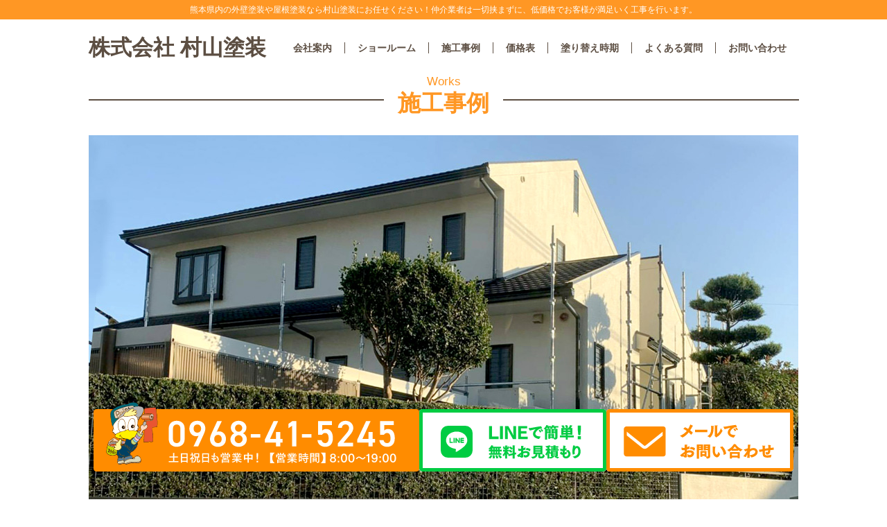

--- FILE ---
content_type: text/html; charset=UTF-8
request_url: https://murayama-tosou.com/archives/4179
body_size: 36304
content:
<!DOCTYPE html>
<html lang="ja">

<head>
	<meta charset="UTF-8">
	<meta name="viewport" content="width=device-width, initial-scale=1.0">
	<meta name="format-detection" content="telephone=no">
	
	<meta name="description" content="熊本県内の外壁塗装や屋根塗装なら村山塗装にお任せください！仲介業者は一切挟まずに、低価格でお客様が満足いく工事を行います。">
	<link rel="stylesheet" href="https://murayama-tosou.com/wp-content/themes/murayama_tosou/css/jquery.datetimepicker.min.css">
	
		<!-- All in One SEO 4.9.3 - aioseo.com -->
		<title>熊本県熊本市西区 M様邸 外壁・屋根塗装 | 熊本で外壁塗装、屋根塗装なら村山塗装</title>
	<meta name="robots" content="max-image-preview:large" />
	<meta name="author" content="webadmin"/>
	<link rel="canonical" href="https://murayama-tosou.com/archives/4179" />
	<meta name="generator" content="All in One SEO (AIOSEO) 4.9.3" />

		<!-- Google tag (gtag.js) --> <script async src="https://www.googletagmanager.com/gtag/js?id=G-C56KL7BHC1"></script> <script> window.dataLayer = window.dataLayer || []; function gtag(){dataLayer.push(arguments);} gtag('js', new Date()); gtag('config', 'G-C56KL7BHC1'); </script>
		<meta property="og:locale" content="ja_JP" />
		<meta property="og:site_name" content="熊本で外壁塗装、屋根塗装なら村山塗装" />
		<meta property="og:type" content="article" />
		<meta property="og:title" content="熊本県熊本市西区 M様邸 外壁・屋根塗装 | 熊本で外壁塗装、屋根塗装なら村山塗装" />
		<meta property="og:url" content="https://murayama-tosou.com/archives/4179" />
		<meta property="fb:app_id" content="103192384603906" />
		<meta property="fb:admins" content="masahiro.morimoto.31" />
		<meta property="og:image" content="https://murayama-tosou.com/wp-content/uploads/1912_nishiku_N.jpg" />
		<meta property="og:image:secure_url" content="https://murayama-tosou.com/wp-content/uploads/1912_nishiku_N.jpg" />
		<meta property="og:image:width" content="1024" />
		<meta property="og:image:height" content="575" />
		<meta property="article:published_time" content="2020-03-10T06:47:29+00:00" />
		<meta property="article:modified_time" content="2020-03-10T06:47:29+00:00" />
		<meta property="article:publisher" content="https://www.facebook.com/murayamatosou/" />
		<meta name="twitter:card" content="summary" />
		<meta name="twitter:title" content="熊本県熊本市西区 M様邸 外壁・屋根塗装 | 熊本で外壁塗装、屋根塗装なら村山塗装" />
		<meta name="twitter:image" content="https://murayama-tosou.com/wp-content/uploads/1912_nishiku_N.jpg" />
		<script type="application/ld+json" class="aioseo-schema">
			{"@context":"https:\/\/schema.org","@graph":[{"@type":"Article","@id":"https:\/\/murayama-tosou.com\/archives\/4179#article","name":"\u718a\u672c\u770c\u718a\u672c\u5e02\u897f\u533a M\u69d8\u90b8 \u5916\u58c1\u30fb\u5c4b\u6839\u5857\u88c5 | \u718a\u672c\u3067\u5916\u58c1\u5857\u88c5\u3001\u5c4b\u6839\u5857\u88c5\u306a\u3089\u6751\u5c71\u5857\u88c5","headline":"\u718a\u672c\u770c\u718a\u672c\u5e02\u897f\u533a\u3000M\u69d8\u90b8\u3000\u5916\u58c1\u30fb\u5c4b\u6839\u5857\u88c5","author":{"@id":"https:\/\/murayama-tosou.com\/archives\/author\/webadmin#author"},"publisher":{"@id":"https:\/\/murayama-tosou.com\/#organization"},"image":{"@type":"ImageObject","url":"https:\/\/murayama-tosou.com\/wp-content\/uploads\/1912_nishiku_N.jpg","width":1024,"height":575},"datePublished":"2020-03-10T15:47:29+09:00","dateModified":"2020-03-10T15:47:29+09:00","inLanguage":"ja","mainEntityOfPage":{"@id":"https:\/\/murayama-tosou.com\/archives\/4179#webpage"},"isPartOf":{"@id":"https:\/\/murayama-tosou.com\/archives\/4179#webpage"},"articleSection":"\u65bd\u5de5\u4e8b\u4f8b"},{"@type":"BreadcrumbList","@id":"https:\/\/murayama-tosou.com\/archives\/4179#breadcrumblist","itemListElement":[{"@type":"ListItem","@id":"https:\/\/murayama-tosou.com#listItem","position":1,"name":"\u30db\u30fc\u30e0","item":"https:\/\/murayama-tosou.com","nextItem":{"@type":"ListItem","@id":"https:\/\/murayama-tosou.com\/archives\/category\/works#listItem","name":"\u65bd\u5de5\u4e8b\u4f8b"}},{"@type":"ListItem","@id":"https:\/\/murayama-tosou.com\/archives\/category\/works#listItem","position":2,"name":"\u65bd\u5de5\u4e8b\u4f8b","item":"https:\/\/murayama-tosou.com\/archives\/category\/works","nextItem":{"@type":"ListItem","@id":"https:\/\/murayama-tosou.com\/archives\/4179#listItem","name":"\u718a\u672c\u770c\u718a\u672c\u5e02\u897f\u533a\u3000M\u69d8\u90b8\u3000\u5916\u58c1\u30fb\u5c4b\u6839\u5857\u88c5"},"previousItem":{"@type":"ListItem","@id":"https:\/\/murayama-tosou.com#listItem","name":"\u30db\u30fc\u30e0"}},{"@type":"ListItem","@id":"https:\/\/murayama-tosou.com\/archives\/4179#listItem","position":3,"name":"\u718a\u672c\u770c\u718a\u672c\u5e02\u897f\u533a\u3000M\u69d8\u90b8\u3000\u5916\u58c1\u30fb\u5c4b\u6839\u5857\u88c5","previousItem":{"@type":"ListItem","@id":"https:\/\/murayama-tosou.com\/archives\/category\/works#listItem","name":"\u65bd\u5de5\u4e8b\u4f8b"}}]},{"@type":"Organization","@id":"https:\/\/murayama-tosou.com\/#organization","name":"\u718a\u672c\u3067\u5916\u58c1\u5857\u88c5\u3001\u5c4b\u6839\u5857\u88c5\u306a\u3089\u6751\u5c71\u5857\u88c5","description":"\u718a\u672c\u770c\u5185\u306e\u5916\u58c1\u5857\u88c5\u3084\u5c4b\u6839\u5857\u88c5\u306a\u3089\u6751\u5c71\u5857\u88c5\u306b\u304a\u4efb\u305b\u304f\u3060\u3055\u3044\uff01\u4ef2\u4ecb\u696d\u8005\u306f\u4e00\u5207\u631f\u307e\u305a\u306b\u3001\u4f4e\u4fa1\u683c\u3067\u304a\u5ba2\u69d8\u304c\u6e80\u8db3\u3044\u304f\u5de5\u4e8b\u3092\u884c\u3044\u307e\u3059\u3002","url":"https:\/\/murayama-tosou.com\/"},{"@type":"Person","@id":"https:\/\/murayama-tosou.com\/archives\/author\/webadmin#author","url":"https:\/\/murayama-tosou.com\/archives\/author\/webadmin","name":"webadmin"},{"@type":"WebPage","@id":"https:\/\/murayama-tosou.com\/archives\/4179#webpage","url":"https:\/\/murayama-tosou.com\/archives\/4179","name":"\u718a\u672c\u770c\u718a\u672c\u5e02\u897f\u533a M\u69d8\u90b8 \u5916\u58c1\u30fb\u5c4b\u6839\u5857\u88c5 | \u718a\u672c\u3067\u5916\u58c1\u5857\u88c5\u3001\u5c4b\u6839\u5857\u88c5\u306a\u3089\u6751\u5c71\u5857\u88c5","inLanguage":"ja","isPartOf":{"@id":"https:\/\/murayama-tosou.com\/#website"},"breadcrumb":{"@id":"https:\/\/murayama-tosou.com\/archives\/4179#breadcrumblist"},"author":{"@id":"https:\/\/murayama-tosou.com\/archives\/author\/webadmin#author"},"creator":{"@id":"https:\/\/murayama-tosou.com\/archives\/author\/webadmin#author"},"image":{"@type":"ImageObject","url":"https:\/\/murayama-tosou.com\/wp-content\/uploads\/1912_nishiku_N.jpg","@id":"https:\/\/murayama-tosou.com\/archives\/4179\/#mainImage","width":1024,"height":575},"primaryImageOfPage":{"@id":"https:\/\/murayama-tosou.com\/archives\/4179#mainImage"},"datePublished":"2020-03-10T15:47:29+09:00","dateModified":"2020-03-10T15:47:29+09:00"},{"@type":"WebSite","@id":"https:\/\/murayama-tosou.com\/#website","url":"https:\/\/murayama-tosou.com\/","name":"\u718a\u672c\u3067\u5916\u58c1\u5857\u88c5\u3001\u5c4b\u6839\u5857\u88c5\u306a\u3089\u6751\u5c71\u5857\u88c5","description":"\u718a\u672c\u770c\u5185\u306e\u5916\u58c1\u5857\u88c5\u3084\u5c4b\u6839\u5857\u88c5\u306a\u3089\u6751\u5c71\u5857\u88c5\u306b\u304a\u4efb\u305b\u304f\u3060\u3055\u3044\uff01\u4ef2\u4ecb\u696d\u8005\u306f\u4e00\u5207\u631f\u307e\u305a\u306b\u3001\u4f4e\u4fa1\u683c\u3067\u304a\u5ba2\u69d8\u304c\u6e80\u8db3\u3044\u304f\u5de5\u4e8b\u3092\u884c\u3044\u307e\u3059\u3002","inLanguage":"ja","publisher":{"@id":"https:\/\/murayama-tosou.com\/#organization"}}]}
		</script>
		<!-- All in One SEO -->

<link rel='dns-prefetch' href='//www.google.com' />
<script type="text/javascript">
window._wpemojiSettings = {"baseUrl":"https:\/\/s.w.org\/images\/core\/emoji\/14.0.0\/72x72\/","ext":".png","svgUrl":"https:\/\/s.w.org\/images\/core\/emoji\/14.0.0\/svg\/","svgExt":".svg","source":{"concatemoji":"https:\/\/murayama-tosou.com\/wp-includes\/js\/wp-emoji-release.min.js?ver=6.3.7"}};
/*! This file is auto-generated */
!function(i,n){var o,s,e;function c(e){try{var t={supportTests:e,timestamp:(new Date).valueOf()};sessionStorage.setItem(o,JSON.stringify(t))}catch(e){}}function p(e,t,n){e.clearRect(0,0,e.canvas.width,e.canvas.height),e.fillText(t,0,0);var t=new Uint32Array(e.getImageData(0,0,e.canvas.width,e.canvas.height).data),r=(e.clearRect(0,0,e.canvas.width,e.canvas.height),e.fillText(n,0,0),new Uint32Array(e.getImageData(0,0,e.canvas.width,e.canvas.height).data));return t.every(function(e,t){return e===r[t]})}function u(e,t,n){switch(t){case"flag":return n(e,"\ud83c\udff3\ufe0f\u200d\u26a7\ufe0f","\ud83c\udff3\ufe0f\u200b\u26a7\ufe0f")?!1:!n(e,"\ud83c\uddfa\ud83c\uddf3","\ud83c\uddfa\u200b\ud83c\uddf3")&&!n(e,"\ud83c\udff4\udb40\udc67\udb40\udc62\udb40\udc65\udb40\udc6e\udb40\udc67\udb40\udc7f","\ud83c\udff4\u200b\udb40\udc67\u200b\udb40\udc62\u200b\udb40\udc65\u200b\udb40\udc6e\u200b\udb40\udc67\u200b\udb40\udc7f");case"emoji":return!n(e,"\ud83e\udef1\ud83c\udffb\u200d\ud83e\udef2\ud83c\udfff","\ud83e\udef1\ud83c\udffb\u200b\ud83e\udef2\ud83c\udfff")}return!1}function f(e,t,n){var r="undefined"!=typeof WorkerGlobalScope&&self instanceof WorkerGlobalScope?new OffscreenCanvas(300,150):i.createElement("canvas"),a=r.getContext("2d",{willReadFrequently:!0}),o=(a.textBaseline="top",a.font="600 32px Arial",{});return e.forEach(function(e){o[e]=t(a,e,n)}),o}function t(e){var t=i.createElement("script");t.src=e,t.defer=!0,i.head.appendChild(t)}"undefined"!=typeof Promise&&(o="wpEmojiSettingsSupports",s=["flag","emoji"],n.supports={everything:!0,everythingExceptFlag:!0},e=new Promise(function(e){i.addEventListener("DOMContentLoaded",e,{once:!0})}),new Promise(function(t){var n=function(){try{var e=JSON.parse(sessionStorage.getItem(o));if("object"==typeof e&&"number"==typeof e.timestamp&&(new Date).valueOf()<e.timestamp+604800&&"object"==typeof e.supportTests)return e.supportTests}catch(e){}return null}();if(!n){if("undefined"!=typeof Worker&&"undefined"!=typeof OffscreenCanvas&&"undefined"!=typeof URL&&URL.createObjectURL&&"undefined"!=typeof Blob)try{var e="postMessage("+f.toString()+"("+[JSON.stringify(s),u.toString(),p.toString()].join(",")+"));",r=new Blob([e],{type:"text/javascript"}),a=new Worker(URL.createObjectURL(r),{name:"wpTestEmojiSupports"});return void(a.onmessage=function(e){c(n=e.data),a.terminate(),t(n)})}catch(e){}c(n=f(s,u,p))}t(n)}).then(function(e){for(var t in e)n.supports[t]=e[t],n.supports.everything=n.supports.everything&&n.supports[t],"flag"!==t&&(n.supports.everythingExceptFlag=n.supports.everythingExceptFlag&&n.supports[t]);n.supports.everythingExceptFlag=n.supports.everythingExceptFlag&&!n.supports.flag,n.DOMReady=!1,n.readyCallback=function(){n.DOMReady=!0}}).then(function(){return e}).then(function(){var e;n.supports.everything||(n.readyCallback(),(e=n.source||{}).concatemoji?t(e.concatemoji):e.wpemoji&&e.twemoji&&(t(e.twemoji),t(e.wpemoji)))}))}((window,document),window._wpemojiSettings);
</script>
<style type="text/css">
img.wp-smiley,
img.emoji {
	display: inline !important;
	border: none !important;
	box-shadow: none !important;
	height: 1em !important;
	width: 1em !important;
	margin: 0 0.07em !important;
	vertical-align: -0.1em !important;
	background: none !important;
	padding: 0 !important;
}
</style>
	<link rel='stylesheet' id='wp-block-library-css' href='https://murayama-tosou.com/wp-includes/css/dist/block-library/style.min.css?ver=6.3.7' type='text/css' media='all' />
<link rel='stylesheet' id='aioseo/css/src/vue/standalone/blocks/table-of-contents/global.scss-css' href='https://murayama-tosou.com/wp-content/plugins/all-in-one-seo-pack/dist/Lite/assets/css/table-of-contents/global.e90f6d47.css?ver=4.9.3' type='text/css' media='all' />
<style id='classic-theme-styles-inline-css' type='text/css'>
/*! This file is auto-generated */
.wp-block-button__link{color:#fff;background-color:#32373c;border-radius:9999px;box-shadow:none;text-decoration:none;padding:calc(.667em + 2px) calc(1.333em + 2px);font-size:1.125em}.wp-block-file__button{background:#32373c;color:#fff;text-decoration:none}
</style>
<style id='global-styles-inline-css' type='text/css'>
body{--wp--preset--color--black: #000000;--wp--preset--color--cyan-bluish-gray: #abb8c3;--wp--preset--color--white: #ffffff;--wp--preset--color--pale-pink: #f78da7;--wp--preset--color--vivid-red: #cf2e2e;--wp--preset--color--luminous-vivid-orange: #ff6900;--wp--preset--color--luminous-vivid-amber: #fcb900;--wp--preset--color--light-green-cyan: #7bdcb5;--wp--preset--color--vivid-green-cyan: #00d084;--wp--preset--color--pale-cyan-blue: #8ed1fc;--wp--preset--color--vivid-cyan-blue: #0693e3;--wp--preset--color--vivid-purple: #9b51e0;--wp--preset--gradient--vivid-cyan-blue-to-vivid-purple: linear-gradient(135deg,rgba(6,147,227,1) 0%,rgb(155,81,224) 100%);--wp--preset--gradient--light-green-cyan-to-vivid-green-cyan: linear-gradient(135deg,rgb(122,220,180) 0%,rgb(0,208,130) 100%);--wp--preset--gradient--luminous-vivid-amber-to-luminous-vivid-orange: linear-gradient(135deg,rgba(252,185,0,1) 0%,rgba(255,105,0,1) 100%);--wp--preset--gradient--luminous-vivid-orange-to-vivid-red: linear-gradient(135deg,rgba(255,105,0,1) 0%,rgb(207,46,46) 100%);--wp--preset--gradient--very-light-gray-to-cyan-bluish-gray: linear-gradient(135deg,rgb(238,238,238) 0%,rgb(169,184,195) 100%);--wp--preset--gradient--cool-to-warm-spectrum: linear-gradient(135deg,rgb(74,234,220) 0%,rgb(151,120,209) 20%,rgb(207,42,186) 40%,rgb(238,44,130) 60%,rgb(251,105,98) 80%,rgb(254,248,76) 100%);--wp--preset--gradient--blush-light-purple: linear-gradient(135deg,rgb(255,206,236) 0%,rgb(152,150,240) 100%);--wp--preset--gradient--blush-bordeaux: linear-gradient(135deg,rgb(254,205,165) 0%,rgb(254,45,45) 50%,rgb(107,0,62) 100%);--wp--preset--gradient--luminous-dusk: linear-gradient(135deg,rgb(255,203,112) 0%,rgb(199,81,192) 50%,rgb(65,88,208) 100%);--wp--preset--gradient--pale-ocean: linear-gradient(135deg,rgb(255,245,203) 0%,rgb(182,227,212) 50%,rgb(51,167,181) 100%);--wp--preset--gradient--electric-grass: linear-gradient(135deg,rgb(202,248,128) 0%,rgb(113,206,126) 100%);--wp--preset--gradient--midnight: linear-gradient(135deg,rgb(2,3,129) 0%,rgb(40,116,252) 100%);--wp--preset--font-size--small: 13px;--wp--preset--font-size--medium: 20px;--wp--preset--font-size--large: 36px;--wp--preset--font-size--x-large: 42px;--wp--preset--spacing--20: 0.44rem;--wp--preset--spacing--30: 0.67rem;--wp--preset--spacing--40: 1rem;--wp--preset--spacing--50: 1.5rem;--wp--preset--spacing--60: 2.25rem;--wp--preset--spacing--70: 3.38rem;--wp--preset--spacing--80: 5.06rem;--wp--preset--shadow--natural: 6px 6px 9px rgba(0, 0, 0, 0.2);--wp--preset--shadow--deep: 12px 12px 50px rgba(0, 0, 0, 0.4);--wp--preset--shadow--sharp: 6px 6px 0px rgba(0, 0, 0, 0.2);--wp--preset--shadow--outlined: 6px 6px 0px -3px rgba(255, 255, 255, 1), 6px 6px rgba(0, 0, 0, 1);--wp--preset--shadow--crisp: 6px 6px 0px rgba(0, 0, 0, 1);}:where(.is-layout-flex){gap: 0.5em;}:where(.is-layout-grid){gap: 0.5em;}body .is-layout-flow > .alignleft{float: left;margin-inline-start: 0;margin-inline-end: 2em;}body .is-layout-flow > .alignright{float: right;margin-inline-start: 2em;margin-inline-end: 0;}body .is-layout-flow > .aligncenter{margin-left: auto !important;margin-right: auto !important;}body .is-layout-constrained > .alignleft{float: left;margin-inline-start: 0;margin-inline-end: 2em;}body .is-layout-constrained > .alignright{float: right;margin-inline-start: 2em;margin-inline-end: 0;}body .is-layout-constrained > .aligncenter{margin-left: auto !important;margin-right: auto !important;}body .is-layout-constrained > :where(:not(.alignleft):not(.alignright):not(.alignfull)){max-width: var(--wp--style--global--content-size);margin-left: auto !important;margin-right: auto !important;}body .is-layout-constrained > .alignwide{max-width: var(--wp--style--global--wide-size);}body .is-layout-flex{display: flex;}body .is-layout-flex{flex-wrap: wrap;align-items: center;}body .is-layout-flex > *{margin: 0;}body .is-layout-grid{display: grid;}body .is-layout-grid > *{margin: 0;}:where(.wp-block-columns.is-layout-flex){gap: 2em;}:where(.wp-block-columns.is-layout-grid){gap: 2em;}:where(.wp-block-post-template.is-layout-flex){gap: 1.25em;}:where(.wp-block-post-template.is-layout-grid){gap: 1.25em;}.has-black-color{color: var(--wp--preset--color--black) !important;}.has-cyan-bluish-gray-color{color: var(--wp--preset--color--cyan-bluish-gray) !important;}.has-white-color{color: var(--wp--preset--color--white) !important;}.has-pale-pink-color{color: var(--wp--preset--color--pale-pink) !important;}.has-vivid-red-color{color: var(--wp--preset--color--vivid-red) !important;}.has-luminous-vivid-orange-color{color: var(--wp--preset--color--luminous-vivid-orange) !important;}.has-luminous-vivid-amber-color{color: var(--wp--preset--color--luminous-vivid-amber) !important;}.has-light-green-cyan-color{color: var(--wp--preset--color--light-green-cyan) !important;}.has-vivid-green-cyan-color{color: var(--wp--preset--color--vivid-green-cyan) !important;}.has-pale-cyan-blue-color{color: var(--wp--preset--color--pale-cyan-blue) !important;}.has-vivid-cyan-blue-color{color: var(--wp--preset--color--vivid-cyan-blue) !important;}.has-vivid-purple-color{color: var(--wp--preset--color--vivid-purple) !important;}.has-black-background-color{background-color: var(--wp--preset--color--black) !important;}.has-cyan-bluish-gray-background-color{background-color: var(--wp--preset--color--cyan-bluish-gray) !important;}.has-white-background-color{background-color: var(--wp--preset--color--white) !important;}.has-pale-pink-background-color{background-color: var(--wp--preset--color--pale-pink) !important;}.has-vivid-red-background-color{background-color: var(--wp--preset--color--vivid-red) !important;}.has-luminous-vivid-orange-background-color{background-color: var(--wp--preset--color--luminous-vivid-orange) !important;}.has-luminous-vivid-amber-background-color{background-color: var(--wp--preset--color--luminous-vivid-amber) !important;}.has-light-green-cyan-background-color{background-color: var(--wp--preset--color--light-green-cyan) !important;}.has-vivid-green-cyan-background-color{background-color: var(--wp--preset--color--vivid-green-cyan) !important;}.has-pale-cyan-blue-background-color{background-color: var(--wp--preset--color--pale-cyan-blue) !important;}.has-vivid-cyan-blue-background-color{background-color: var(--wp--preset--color--vivid-cyan-blue) !important;}.has-vivid-purple-background-color{background-color: var(--wp--preset--color--vivid-purple) !important;}.has-black-border-color{border-color: var(--wp--preset--color--black) !important;}.has-cyan-bluish-gray-border-color{border-color: var(--wp--preset--color--cyan-bluish-gray) !important;}.has-white-border-color{border-color: var(--wp--preset--color--white) !important;}.has-pale-pink-border-color{border-color: var(--wp--preset--color--pale-pink) !important;}.has-vivid-red-border-color{border-color: var(--wp--preset--color--vivid-red) !important;}.has-luminous-vivid-orange-border-color{border-color: var(--wp--preset--color--luminous-vivid-orange) !important;}.has-luminous-vivid-amber-border-color{border-color: var(--wp--preset--color--luminous-vivid-amber) !important;}.has-light-green-cyan-border-color{border-color: var(--wp--preset--color--light-green-cyan) !important;}.has-vivid-green-cyan-border-color{border-color: var(--wp--preset--color--vivid-green-cyan) !important;}.has-pale-cyan-blue-border-color{border-color: var(--wp--preset--color--pale-cyan-blue) !important;}.has-vivid-cyan-blue-border-color{border-color: var(--wp--preset--color--vivid-cyan-blue) !important;}.has-vivid-purple-border-color{border-color: var(--wp--preset--color--vivid-purple) !important;}.has-vivid-cyan-blue-to-vivid-purple-gradient-background{background: var(--wp--preset--gradient--vivid-cyan-blue-to-vivid-purple) !important;}.has-light-green-cyan-to-vivid-green-cyan-gradient-background{background: var(--wp--preset--gradient--light-green-cyan-to-vivid-green-cyan) !important;}.has-luminous-vivid-amber-to-luminous-vivid-orange-gradient-background{background: var(--wp--preset--gradient--luminous-vivid-amber-to-luminous-vivid-orange) !important;}.has-luminous-vivid-orange-to-vivid-red-gradient-background{background: var(--wp--preset--gradient--luminous-vivid-orange-to-vivid-red) !important;}.has-very-light-gray-to-cyan-bluish-gray-gradient-background{background: var(--wp--preset--gradient--very-light-gray-to-cyan-bluish-gray) !important;}.has-cool-to-warm-spectrum-gradient-background{background: var(--wp--preset--gradient--cool-to-warm-spectrum) !important;}.has-blush-light-purple-gradient-background{background: var(--wp--preset--gradient--blush-light-purple) !important;}.has-blush-bordeaux-gradient-background{background: var(--wp--preset--gradient--blush-bordeaux) !important;}.has-luminous-dusk-gradient-background{background: var(--wp--preset--gradient--luminous-dusk) !important;}.has-pale-ocean-gradient-background{background: var(--wp--preset--gradient--pale-ocean) !important;}.has-electric-grass-gradient-background{background: var(--wp--preset--gradient--electric-grass) !important;}.has-midnight-gradient-background{background: var(--wp--preset--gradient--midnight) !important;}.has-small-font-size{font-size: var(--wp--preset--font-size--small) !important;}.has-medium-font-size{font-size: var(--wp--preset--font-size--medium) !important;}.has-large-font-size{font-size: var(--wp--preset--font-size--large) !important;}.has-x-large-font-size{font-size: var(--wp--preset--font-size--x-large) !important;}
.wp-block-navigation a:where(:not(.wp-element-button)){color: inherit;}
:where(.wp-block-post-template.is-layout-flex){gap: 1.25em;}:where(.wp-block-post-template.is-layout-grid){gap: 1.25em;}
:where(.wp-block-columns.is-layout-flex){gap: 2em;}:where(.wp-block-columns.is-layout-grid){gap: 2em;}
.wp-block-pullquote{font-size: 1.5em;line-height: 1.6;}
</style>
<link rel='stylesheet' id='contact-form-7-css' href='https://murayama-tosou.com/wp-content/plugins/contact-form-7/includes/css/styles.css?ver=5.1.9' type='text/css' media='all' />
<link rel='stylesheet' id='wpos-swiper-style-css' href='https://murayama-tosou.com/wp-content/plugins/swiper-slider-and-carousel/assets/css/swiper.min.css?ver=1.3.1' type='text/css' media='all' />
<link rel='stylesheet' id='wp-ssc-public-css-css' href='https://murayama-tosou.com/wp-content/plugins/swiper-slider-and-carousel/assets/css/wp-ssc-public.css?ver=1.3.1' type='text/css' media='all' />
<link rel='stylesheet' id='theme-style-css' href='https://murayama-tosou.com/wp-content/themes/murayama_tosou/style.css?ver=1713246312' type='text/css' media='all' />
<script type='text/javascript' src='https://murayama-tosou.com/wp-includes/js/jquery/jquery.min.js?ver=3.7.0' id='jquery-core-js'></script>
<script type='text/javascript' src='https://murayama-tosou.com/wp-includes/js/jquery/jquery-migrate.min.js?ver=3.4.1' id='jquery-migrate-js'></script>
<link rel="https://api.w.org/" href="https://murayama-tosou.com/wp-json/" /><link rel="alternate" type="application/json" href="https://murayama-tosou.com/wp-json/wp/v2/posts/4179" /><link rel="EditURI" type="application/rsd+xml" title="RSD" href="https://murayama-tosou.com/xmlrpc.php?rsd" />
<meta name="generator" content="WordPress 6.3.7" />
<link rel='shortlink' href='https://murayama-tosou.com/?p=4179' />
<link rel="alternate" type="application/json+oembed" href="https://murayama-tosou.com/wp-json/oembed/1.0/embed?url=https%3A%2F%2Fmurayama-tosou.com%2Farchives%2F4179" />
<link rel="alternate" type="text/xml+oembed" href="https://murayama-tosou.com/wp-json/oembed/1.0/embed?url=https%3A%2F%2Fmurayama-tosou.com%2Farchives%2F4179&#038;format=xml" />
<meta name="ti-site-data" content="[base64]" /><link rel="amphtml" href="https://murayama-tosou.com/archives/4179/amp">		<style type="text/css" id="wp-custom-css">
			.nav-links{
	margin-bottom: 20px;
}

.blog_back_btn{
margin: 0 auto 40px;
padding: 0;
text-align: center;
width: 80%;
max-width: 200px;
}

.blog_back_btn a.back_btn{
margin: 0 auto;
padding: 8px 8%;
color: #1a1311;
font-size: 15px;
text-decoration: underline;
}

.blog_back_btn a.back_btn:hover{
color: #ef8126;
text-decoration: underline;
}		</style>
		</head>

<body class="post-template-default single single-post postid-4179 single-format-standard">

	<header>
		<div class="hd-catch tcenter">熊本県内の外壁塗装や屋根塗装なら村山塗装にお任せください！仲介業者は一切挟まずに、低価格でお客様が満足いく工事を行います。</div>

		<div class="hd-wrapper main-wrapper row">
			<!-- ロゴ -->
			<h1 class="hd-logo col"><a href="https://murayama-tosou.com/">株式会社 村山塗装</a></h1>

			<!-- ナビゲーション -->
			<nav class="hd-nav-wrapper col">
				<a class="menu-trigger tcenter" href="">
					<span></span>
					<span></span>
					<span></span>
					MENU
				</a>
				<ul class="hd-nav row">
					<li class="col" style="position: relative;">
						<a href="https://murayama-tosou.com/company/">会社案内</a>
						<a href="https://murayama-tosou.com/flow/" class="pc js-menu-flow">施工の流れ／保証　＞</a>
					</li>
					<li class="col sp"><a href="https://murayama-tosou.com/flow/">施工の流れ／保証</a></li>
					<li class="col"><a href="https://murayama-tosou.com/showroom/">ショールーム</a></li>
					<li class="col"><a href="https://murayama-tosou.com/archives/category/works">施工事例</a></li>
					<li class="col"><a href="https://murayama-tosou.com/price/">価格表</a></li>
					<li class="col"><a href="https://murayama-tosou.com/repaint/">塗り替え時期</a></li>
					<li class="col"><a href="https://murayama-tosou.com/question/">よくある質問</a></li>
					<li class="col"><a href="https://murayama-tosou.com/contact/">お問い合わせ</a></li>
				</ul>
			</nav>
		</div><!-- .hd-wrapper -->
		<!-- Facebook Pixel Code -->
		<script>
			! function(f, b, e, v, n, t, s) {
				if (f.fbq) return;
				n = f.fbq = function() {
					n.callMethod ?
						n.callMethod.apply(n, arguments) : n.queue.push(arguments)
				};
				if (!f._fbq) f._fbq = n;
				n.push = n;
				n.loaded = !0;
				n.version = '2.0';
				n.queue = [];
				t = b.createElement(e);
				t.async = !0;
				t.src = v;
				s = b.getElementsByTagName(e)[0];
				s.parentNode.insertBefore(t, s)
			}(window, document, 'script',
				'https://connect.facebook.net/en_US/fbevents.js');
			fbq('init', '606189896998695');
			fbq('track', 'PageView');
		</script>
		<noscript><img height="1" width="1" style="display:none" src="https://www.facebook.com/tr?id=606189896998695&ev=PageView&noscript=1" /></noscript>
		<!-- End Facebook Pixel Code -->

		<link rel="preconnect" href="https://fonts.googleapis.com">
		<link rel="preconnect" href="https://fonts.gstatic.com" crossorigin>
		<link href="https://fonts.googleapis.com/css2?family=Roboto:ital,wght@0,100;0,300;0,400;0,500;0,700;0,900;1,100;1,300;1,400;1,500;1,700;1,900&display=swap" rel="stylesheet">
	</header><main>
	<section class="works-wrapper main-wrapper">
			<h2 class="headline"><span class="subscript">Works</span><span class="ttl">施工事例</span></h2>
		<div class="works-details">
							<img width="1024" height="575" src="https://murayama-tosou.com/wp-content/uploads/1912_nishiku_N-1024x575.jpg" class="attachment-large size-large wp-post-image" alt="" decoding="async" fetchpriority="high" srcset="https://murayama-tosou.com/wp-content/uploads/1912_nishiku_N.jpg 1024w, https://murayama-tosou.com/wp-content/uploads/1912_nishiku_N-300x168.jpg 300w, https://murayama-tosou.com/wp-content/uploads/1912_nishiku_N-768x431.jpg 768w" sizes="(max-width: 1024px) 100vw, 1024px" />						<p class="name">熊本県熊本市西区　M様邸　外壁・屋根塗装</p>
									<h3>現場調査時の見解</h3>
			<div class="inner">
									<img src="https://murayama-tosou.com/wp-content/uploads/1912_nishiku_N_before.jpg" alt="施工前イメージ">
								<p>色あせ劣化が見受けられました</p>
			</div>
						<div class="works-more clearfix">
			  				<div>
					<h3>主要施工箇所の仕様</h3>
					<dl>
											<dt><img src="https://murayama-tosou.com/wp-content/themes/murayama_tosou/img/sekou-gaiheki.png" alt="外壁塗装"></dt>
						<dd>超低汚染リファインSi</dd>
											<dt><img src="https://murayama-tosou.com/wp-content/themes/murayama_tosou/img/sekou-yane.png" alt="屋根塗装"></dt>
						<dd>超低汚染リファインSi</dd>
										</dl>
				</div>
								<div>
										<h3>工事内容と工期</h3>
					<p>高圧洗浄、コーキング打ち、ひび割れ補修、樋、ベランダ手すり、ベランダ防水、防カビ、足場</br>
工期：2週間</p>
									</div>
			</div>
			<div class="btn"><a href="https://murayama-tosou.com/archives/category/works"><img src="https://murayama-tosou.com/wp-content/themes/murayama_tosou/img/botan-back.png" alt="施工事例一覧に戻る"></a></div>
		</div>
		</section>
</main>
<style>
#c-fixed-banner {
    bottom: 100px;
    position: sticky;
    z-index: 10;
    display: flex;
    gap: 5px;
    justify-content: center;
    margin-top: 20px;
}

#c-fixed-banner a {
    display: inline-block;
}

.pc-only {
    display: inline-block;
}

.sp-only {
    display: none;
}

@media screen and (max-width: 468px) {
    .pc-only {
        display: none;
    }

    .sp-only {
        display: inline-block;
    }

    #c-fixed-banner {
        display: unset;
        bottom: 80px;
    }
    #c-fixed-banner a > img{
        margin: 2px;
    }
    #c-fixed-banner.main-wrapper {
        /* width: 100%; */
        margin: 0px 6px;
    }

    #c-fixed-banner a:nth-of-type(1) {
        width: 58.9%;
    }

    #c-fixed-banner a:nth-of-type(2),
    #c-fixed-banner a:nth-of-type(3) {
        width: 19.2%;
    }
}
</style>
<footer>
    <div class="ft-wrapper main-wrapper row row-tb-1">
        <div class="ft-inner ft-logo col">
            <p>熊本で外装塗装ならお任せください!<br>屋根塗装も承っております。</p>
            <a href="https://murayama-tosou.com/">
                株式会社 村山塗装
            </a>
        </div>
        <address class="ft-inner ft-address col">
            〒861-1315 熊本県菊池市木柑子1492-1<br>
            営業時間　8:00～19:00<br>
            <a href="tel:0968-41-5245" class="tel">
                <span>
                    <img draggable="false" class="emoji" alt="☎"
                        src="https://s.w.org/images/core/emoji/2.4/svg/260e.svg">
                    0968-41-5245
                </span>
            </a>
        </address><!-- .ft-address -->
        <div class="ft-inner ft-catch col tright">
            <div class="ft-nurika">
                <img src="https://murayama-tosou.com/wp-content/themes/murayama_tosou/img/top-nurikae-image.png" alt="">
            </div>
            <div class="ft-catch-cont">
                <p>〈パートナーサイト〉</p>
                <a href="https://doors-inc.co.jp/" target="_blank" rel="noopener noreferrer">
                    <img src="https://murayama-tosou.com/wp-content/themes/murayama_tosou/img/bnr_partner_01.png" alt="">
                </a>
                <a href="https://gaiheki-madoguchi.com/" target="_blank" rel="noopener noreferrer">
                    <img src="https://murayama-tosou.com/wp-content/themes/murayama_tosou/img/bnr_partner_02.png" alt="">
                </a>
            </div><!-- .ft-catch-cont -->
        </div><!-- .ft-catch -->

    </div><!-- .ft-wrapper -->
    <div id="c-fixed-banner" class="main-wrapper">
        <a href="tel:0968-41-5245">
            <img src="https://murayama-tosou.com/wp-content/themes/murayama_tosou/img/fixed-banners/sp-tel.svg" class="sp-only"
                type="image/svg">
            <img src="https://murayama-tosou.com/wp-content/themes/murayama_tosou/img/fixed-banners/pc-tel.svg" class="pc-only"
                style="height: 100px;" alt="電話番号">
        </a>
        <a href="https://page.line.me/342kjycd" target="_blank">
            <img src="https://murayama-tosou.com/wp-content/themes/murayama_tosou/img/fixed-banners/sp-line.svg" class="sp-only"
                type="image/svg">
            <img src="https://murayama-tosou.com/wp-content/themes/murayama_tosou/img/fixed-banners/pc-line.svg" class="pc-only"
                style="height: 90px; margin-top: 10px;" alt="line">
        </a>
        <a href="https://murayama-tosou.com/contact/">
            <img src="https://murayama-tosou.com/wp-content/themes/murayama_tosou/img/fixed-banners/sp-mail.svg" class="sp-only"
                type="image/svg">
            <img src="https://murayama-tosou.com/wp-content/themes/murayama_tosou/img/fixed-banners/pc-mail.svg" class="pc-only"
                style="height: 90px; margin-top: 10px;" alt="メール">
        </a>
    </div>
    <div class="ft-copyright">Copyright &copy; <a href="https://murayama-tosou.com/">村山塗装</a> All Rights Reserved.</div>
</footer>

<!-- jQuery本体 -->
<script src="https://ajax.googleapis.com/ajax/libs/jquery/2.2.0/jquery.min.js"></script>
<script src="https://murayama-tosou.com/wp-content/themes/murayama_tosou/jQuery/jquery.datetimepicker.full.min.js"></script>
<script type='text/javascript' id='contact-form-7-js-extra'>
/* <![CDATA[ */
var wpcf7 = {"apiSettings":{"root":"https:\/\/murayama-tosou.com\/wp-json\/contact-form-7\/v1","namespace":"contact-form-7\/v1"}};
/* ]]> */
</script>
<script type='text/javascript' src='https://murayama-tosou.com/wp-content/plugins/contact-form-7/includes/js/scripts.js?ver=5.1.9' id='contact-form-7-js'></script>
<script type='text/javascript' src='https://www.google.com/recaptcha/api.js?render=6LfNoosUAAAAALoRwn2IAZsGOKdQltZB_JqtBJ8D&#038;ver=3.0' id='google-recaptcha-js'></script>
<script type="text/javascript">
( function( sitekey, actions ) {

	document.addEventListener( 'DOMContentLoaded', function( event ) {
		var wpcf7recaptcha = {

			execute: function( action ) {
				grecaptcha.execute(
					sitekey,
					{ action: action }
				).then( function( token ) {
					var event = new CustomEvent( 'wpcf7grecaptchaexecuted', {
						detail: {
							action: action,
							token: token,
						},
					} );

					document.dispatchEvent( event );
				} );
			},

			executeOnHomepage: function() {
				wpcf7recaptcha.execute( actions[ 'homepage' ] );
			},

			executeOnContactform: function() {
				wpcf7recaptcha.execute( actions[ 'contactform' ] );
			},

		};

		grecaptcha.ready(
			wpcf7recaptcha.executeOnHomepage
		);

		document.addEventListener( 'change',
			wpcf7recaptcha.executeOnContactform, false
		);

		document.addEventListener( 'wpcf7submit',
			wpcf7recaptcha.executeOnHomepage, false
		);

	} );

	document.addEventListener( 'wpcf7grecaptchaexecuted', function( event ) {
		var fields = document.querySelectorAll(
			"form.wpcf7-form input[name='g-recaptcha-response']"
		);

		for ( var i = 0; i < fields.length; i++ ) {
			var field = fields[ i ];
			field.setAttribute( 'value', event.detail.token );
		}
	} );

} )(
	'6LfNoosUAAAAALoRwn2IAZsGOKdQltZB_JqtBJ8D',
	{"homepage":"homepage","contactform":"contactform"}
);
</script>
<!-- ハンバーガーメニュー -->
<script>
$(function() {
    $('.menu-trigger').click(function() {
        $(this).next('.hd-nav').stop(true, true).fadeToggle();
        $(this).toggleClass('active');
        return false;
    });
    $.datetimepicker.setLocale('ja');


    $('.datetimepicker').datetimepicker({
        allowTimes: [
            '9:00', '10:00', '11:00',
            '12:00', '13:00', '15:00',
            '16:00', '17:00', '18:00'
        ]
    });

    //contact form7がある場合はbodyにクラスを追加
    let $contactForm = $('.wpcf7');
    if ($contactForm.length) {
        $('body').addClass('has-contact-form');
    }
});
</script>

</body>

</html>

--- FILE ---
content_type: text/html; charset=utf-8
request_url: https://www.google.com/recaptcha/api2/anchor?ar=1&k=6LfNoosUAAAAALoRwn2IAZsGOKdQltZB_JqtBJ8D&co=aHR0cHM6Ly9tdXJheWFtYS10b3NvdS5jb206NDQz&hl=en&v=PoyoqOPhxBO7pBk68S4YbpHZ&size=invisible&anchor-ms=20000&execute-ms=30000&cb=sx36r71sy8xi
body_size: 48651
content:
<!DOCTYPE HTML><html dir="ltr" lang="en"><head><meta http-equiv="Content-Type" content="text/html; charset=UTF-8">
<meta http-equiv="X-UA-Compatible" content="IE=edge">
<title>reCAPTCHA</title>
<style type="text/css">
/* cyrillic-ext */
@font-face {
  font-family: 'Roboto';
  font-style: normal;
  font-weight: 400;
  font-stretch: 100%;
  src: url(//fonts.gstatic.com/s/roboto/v48/KFO7CnqEu92Fr1ME7kSn66aGLdTylUAMa3GUBHMdazTgWw.woff2) format('woff2');
  unicode-range: U+0460-052F, U+1C80-1C8A, U+20B4, U+2DE0-2DFF, U+A640-A69F, U+FE2E-FE2F;
}
/* cyrillic */
@font-face {
  font-family: 'Roboto';
  font-style: normal;
  font-weight: 400;
  font-stretch: 100%;
  src: url(//fonts.gstatic.com/s/roboto/v48/KFO7CnqEu92Fr1ME7kSn66aGLdTylUAMa3iUBHMdazTgWw.woff2) format('woff2');
  unicode-range: U+0301, U+0400-045F, U+0490-0491, U+04B0-04B1, U+2116;
}
/* greek-ext */
@font-face {
  font-family: 'Roboto';
  font-style: normal;
  font-weight: 400;
  font-stretch: 100%;
  src: url(//fonts.gstatic.com/s/roboto/v48/KFO7CnqEu92Fr1ME7kSn66aGLdTylUAMa3CUBHMdazTgWw.woff2) format('woff2');
  unicode-range: U+1F00-1FFF;
}
/* greek */
@font-face {
  font-family: 'Roboto';
  font-style: normal;
  font-weight: 400;
  font-stretch: 100%;
  src: url(//fonts.gstatic.com/s/roboto/v48/KFO7CnqEu92Fr1ME7kSn66aGLdTylUAMa3-UBHMdazTgWw.woff2) format('woff2');
  unicode-range: U+0370-0377, U+037A-037F, U+0384-038A, U+038C, U+038E-03A1, U+03A3-03FF;
}
/* math */
@font-face {
  font-family: 'Roboto';
  font-style: normal;
  font-weight: 400;
  font-stretch: 100%;
  src: url(//fonts.gstatic.com/s/roboto/v48/KFO7CnqEu92Fr1ME7kSn66aGLdTylUAMawCUBHMdazTgWw.woff2) format('woff2');
  unicode-range: U+0302-0303, U+0305, U+0307-0308, U+0310, U+0312, U+0315, U+031A, U+0326-0327, U+032C, U+032F-0330, U+0332-0333, U+0338, U+033A, U+0346, U+034D, U+0391-03A1, U+03A3-03A9, U+03B1-03C9, U+03D1, U+03D5-03D6, U+03F0-03F1, U+03F4-03F5, U+2016-2017, U+2034-2038, U+203C, U+2040, U+2043, U+2047, U+2050, U+2057, U+205F, U+2070-2071, U+2074-208E, U+2090-209C, U+20D0-20DC, U+20E1, U+20E5-20EF, U+2100-2112, U+2114-2115, U+2117-2121, U+2123-214F, U+2190, U+2192, U+2194-21AE, U+21B0-21E5, U+21F1-21F2, U+21F4-2211, U+2213-2214, U+2216-22FF, U+2308-230B, U+2310, U+2319, U+231C-2321, U+2336-237A, U+237C, U+2395, U+239B-23B7, U+23D0, U+23DC-23E1, U+2474-2475, U+25AF, U+25B3, U+25B7, U+25BD, U+25C1, U+25CA, U+25CC, U+25FB, U+266D-266F, U+27C0-27FF, U+2900-2AFF, U+2B0E-2B11, U+2B30-2B4C, U+2BFE, U+3030, U+FF5B, U+FF5D, U+1D400-1D7FF, U+1EE00-1EEFF;
}
/* symbols */
@font-face {
  font-family: 'Roboto';
  font-style: normal;
  font-weight: 400;
  font-stretch: 100%;
  src: url(//fonts.gstatic.com/s/roboto/v48/KFO7CnqEu92Fr1ME7kSn66aGLdTylUAMaxKUBHMdazTgWw.woff2) format('woff2');
  unicode-range: U+0001-000C, U+000E-001F, U+007F-009F, U+20DD-20E0, U+20E2-20E4, U+2150-218F, U+2190, U+2192, U+2194-2199, U+21AF, U+21E6-21F0, U+21F3, U+2218-2219, U+2299, U+22C4-22C6, U+2300-243F, U+2440-244A, U+2460-24FF, U+25A0-27BF, U+2800-28FF, U+2921-2922, U+2981, U+29BF, U+29EB, U+2B00-2BFF, U+4DC0-4DFF, U+FFF9-FFFB, U+10140-1018E, U+10190-1019C, U+101A0, U+101D0-101FD, U+102E0-102FB, U+10E60-10E7E, U+1D2C0-1D2D3, U+1D2E0-1D37F, U+1F000-1F0FF, U+1F100-1F1AD, U+1F1E6-1F1FF, U+1F30D-1F30F, U+1F315, U+1F31C, U+1F31E, U+1F320-1F32C, U+1F336, U+1F378, U+1F37D, U+1F382, U+1F393-1F39F, U+1F3A7-1F3A8, U+1F3AC-1F3AF, U+1F3C2, U+1F3C4-1F3C6, U+1F3CA-1F3CE, U+1F3D4-1F3E0, U+1F3ED, U+1F3F1-1F3F3, U+1F3F5-1F3F7, U+1F408, U+1F415, U+1F41F, U+1F426, U+1F43F, U+1F441-1F442, U+1F444, U+1F446-1F449, U+1F44C-1F44E, U+1F453, U+1F46A, U+1F47D, U+1F4A3, U+1F4B0, U+1F4B3, U+1F4B9, U+1F4BB, U+1F4BF, U+1F4C8-1F4CB, U+1F4D6, U+1F4DA, U+1F4DF, U+1F4E3-1F4E6, U+1F4EA-1F4ED, U+1F4F7, U+1F4F9-1F4FB, U+1F4FD-1F4FE, U+1F503, U+1F507-1F50B, U+1F50D, U+1F512-1F513, U+1F53E-1F54A, U+1F54F-1F5FA, U+1F610, U+1F650-1F67F, U+1F687, U+1F68D, U+1F691, U+1F694, U+1F698, U+1F6AD, U+1F6B2, U+1F6B9-1F6BA, U+1F6BC, U+1F6C6-1F6CF, U+1F6D3-1F6D7, U+1F6E0-1F6EA, U+1F6F0-1F6F3, U+1F6F7-1F6FC, U+1F700-1F7FF, U+1F800-1F80B, U+1F810-1F847, U+1F850-1F859, U+1F860-1F887, U+1F890-1F8AD, U+1F8B0-1F8BB, U+1F8C0-1F8C1, U+1F900-1F90B, U+1F93B, U+1F946, U+1F984, U+1F996, U+1F9E9, U+1FA00-1FA6F, U+1FA70-1FA7C, U+1FA80-1FA89, U+1FA8F-1FAC6, U+1FACE-1FADC, U+1FADF-1FAE9, U+1FAF0-1FAF8, U+1FB00-1FBFF;
}
/* vietnamese */
@font-face {
  font-family: 'Roboto';
  font-style: normal;
  font-weight: 400;
  font-stretch: 100%;
  src: url(//fonts.gstatic.com/s/roboto/v48/KFO7CnqEu92Fr1ME7kSn66aGLdTylUAMa3OUBHMdazTgWw.woff2) format('woff2');
  unicode-range: U+0102-0103, U+0110-0111, U+0128-0129, U+0168-0169, U+01A0-01A1, U+01AF-01B0, U+0300-0301, U+0303-0304, U+0308-0309, U+0323, U+0329, U+1EA0-1EF9, U+20AB;
}
/* latin-ext */
@font-face {
  font-family: 'Roboto';
  font-style: normal;
  font-weight: 400;
  font-stretch: 100%;
  src: url(//fonts.gstatic.com/s/roboto/v48/KFO7CnqEu92Fr1ME7kSn66aGLdTylUAMa3KUBHMdazTgWw.woff2) format('woff2');
  unicode-range: U+0100-02BA, U+02BD-02C5, U+02C7-02CC, U+02CE-02D7, U+02DD-02FF, U+0304, U+0308, U+0329, U+1D00-1DBF, U+1E00-1E9F, U+1EF2-1EFF, U+2020, U+20A0-20AB, U+20AD-20C0, U+2113, U+2C60-2C7F, U+A720-A7FF;
}
/* latin */
@font-face {
  font-family: 'Roboto';
  font-style: normal;
  font-weight: 400;
  font-stretch: 100%;
  src: url(//fonts.gstatic.com/s/roboto/v48/KFO7CnqEu92Fr1ME7kSn66aGLdTylUAMa3yUBHMdazQ.woff2) format('woff2');
  unicode-range: U+0000-00FF, U+0131, U+0152-0153, U+02BB-02BC, U+02C6, U+02DA, U+02DC, U+0304, U+0308, U+0329, U+2000-206F, U+20AC, U+2122, U+2191, U+2193, U+2212, U+2215, U+FEFF, U+FFFD;
}
/* cyrillic-ext */
@font-face {
  font-family: 'Roboto';
  font-style: normal;
  font-weight: 500;
  font-stretch: 100%;
  src: url(//fonts.gstatic.com/s/roboto/v48/KFO7CnqEu92Fr1ME7kSn66aGLdTylUAMa3GUBHMdazTgWw.woff2) format('woff2');
  unicode-range: U+0460-052F, U+1C80-1C8A, U+20B4, U+2DE0-2DFF, U+A640-A69F, U+FE2E-FE2F;
}
/* cyrillic */
@font-face {
  font-family: 'Roboto';
  font-style: normal;
  font-weight: 500;
  font-stretch: 100%;
  src: url(//fonts.gstatic.com/s/roboto/v48/KFO7CnqEu92Fr1ME7kSn66aGLdTylUAMa3iUBHMdazTgWw.woff2) format('woff2');
  unicode-range: U+0301, U+0400-045F, U+0490-0491, U+04B0-04B1, U+2116;
}
/* greek-ext */
@font-face {
  font-family: 'Roboto';
  font-style: normal;
  font-weight: 500;
  font-stretch: 100%;
  src: url(//fonts.gstatic.com/s/roboto/v48/KFO7CnqEu92Fr1ME7kSn66aGLdTylUAMa3CUBHMdazTgWw.woff2) format('woff2');
  unicode-range: U+1F00-1FFF;
}
/* greek */
@font-face {
  font-family: 'Roboto';
  font-style: normal;
  font-weight: 500;
  font-stretch: 100%;
  src: url(//fonts.gstatic.com/s/roboto/v48/KFO7CnqEu92Fr1ME7kSn66aGLdTylUAMa3-UBHMdazTgWw.woff2) format('woff2');
  unicode-range: U+0370-0377, U+037A-037F, U+0384-038A, U+038C, U+038E-03A1, U+03A3-03FF;
}
/* math */
@font-face {
  font-family: 'Roboto';
  font-style: normal;
  font-weight: 500;
  font-stretch: 100%;
  src: url(//fonts.gstatic.com/s/roboto/v48/KFO7CnqEu92Fr1ME7kSn66aGLdTylUAMawCUBHMdazTgWw.woff2) format('woff2');
  unicode-range: U+0302-0303, U+0305, U+0307-0308, U+0310, U+0312, U+0315, U+031A, U+0326-0327, U+032C, U+032F-0330, U+0332-0333, U+0338, U+033A, U+0346, U+034D, U+0391-03A1, U+03A3-03A9, U+03B1-03C9, U+03D1, U+03D5-03D6, U+03F0-03F1, U+03F4-03F5, U+2016-2017, U+2034-2038, U+203C, U+2040, U+2043, U+2047, U+2050, U+2057, U+205F, U+2070-2071, U+2074-208E, U+2090-209C, U+20D0-20DC, U+20E1, U+20E5-20EF, U+2100-2112, U+2114-2115, U+2117-2121, U+2123-214F, U+2190, U+2192, U+2194-21AE, U+21B0-21E5, U+21F1-21F2, U+21F4-2211, U+2213-2214, U+2216-22FF, U+2308-230B, U+2310, U+2319, U+231C-2321, U+2336-237A, U+237C, U+2395, U+239B-23B7, U+23D0, U+23DC-23E1, U+2474-2475, U+25AF, U+25B3, U+25B7, U+25BD, U+25C1, U+25CA, U+25CC, U+25FB, U+266D-266F, U+27C0-27FF, U+2900-2AFF, U+2B0E-2B11, U+2B30-2B4C, U+2BFE, U+3030, U+FF5B, U+FF5D, U+1D400-1D7FF, U+1EE00-1EEFF;
}
/* symbols */
@font-face {
  font-family: 'Roboto';
  font-style: normal;
  font-weight: 500;
  font-stretch: 100%;
  src: url(//fonts.gstatic.com/s/roboto/v48/KFO7CnqEu92Fr1ME7kSn66aGLdTylUAMaxKUBHMdazTgWw.woff2) format('woff2');
  unicode-range: U+0001-000C, U+000E-001F, U+007F-009F, U+20DD-20E0, U+20E2-20E4, U+2150-218F, U+2190, U+2192, U+2194-2199, U+21AF, U+21E6-21F0, U+21F3, U+2218-2219, U+2299, U+22C4-22C6, U+2300-243F, U+2440-244A, U+2460-24FF, U+25A0-27BF, U+2800-28FF, U+2921-2922, U+2981, U+29BF, U+29EB, U+2B00-2BFF, U+4DC0-4DFF, U+FFF9-FFFB, U+10140-1018E, U+10190-1019C, U+101A0, U+101D0-101FD, U+102E0-102FB, U+10E60-10E7E, U+1D2C0-1D2D3, U+1D2E0-1D37F, U+1F000-1F0FF, U+1F100-1F1AD, U+1F1E6-1F1FF, U+1F30D-1F30F, U+1F315, U+1F31C, U+1F31E, U+1F320-1F32C, U+1F336, U+1F378, U+1F37D, U+1F382, U+1F393-1F39F, U+1F3A7-1F3A8, U+1F3AC-1F3AF, U+1F3C2, U+1F3C4-1F3C6, U+1F3CA-1F3CE, U+1F3D4-1F3E0, U+1F3ED, U+1F3F1-1F3F3, U+1F3F5-1F3F7, U+1F408, U+1F415, U+1F41F, U+1F426, U+1F43F, U+1F441-1F442, U+1F444, U+1F446-1F449, U+1F44C-1F44E, U+1F453, U+1F46A, U+1F47D, U+1F4A3, U+1F4B0, U+1F4B3, U+1F4B9, U+1F4BB, U+1F4BF, U+1F4C8-1F4CB, U+1F4D6, U+1F4DA, U+1F4DF, U+1F4E3-1F4E6, U+1F4EA-1F4ED, U+1F4F7, U+1F4F9-1F4FB, U+1F4FD-1F4FE, U+1F503, U+1F507-1F50B, U+1F50D, U+1F512-1F513, U+1F53E-1F54A, U+1F54F-1F5FA, U+1F610, U+1F650-1F67F, U+1F687, U+1F68D, U+1F691, U+1F694, U+1F698, U+1F6AD, U+1F6B2, U+1F6B9-1F6BA, U+1F6BC, U+1F6C6-1F6CF, U+1F6D3-1F6D7, U+1F6E0-1F6EA, U+1F6F0-1F6F3, U+1F6F7-1F6FC, U+1F700-1F7FF, U+1F800-1F80B, U+1F810-1F847, U+1F850-1F859, U+1F860-1F887, U+1F890-1F8AD, U+1F8B0-1F8BB, U+1F8C0-1F8C1, U+1F900-1F90B, U+1F93B, U+1F946, U+1F984, U+1F996, U+1F9E9, U+1FA00-1FA6F, U+1FA70-1FA7C, U+1FA80-1FA89, U+1FA8F-1FAC6, U+1FACE-1FADC, U+1FADF-1FAE9, U+1FAF0-1FAF8, U+1FB00-1FBFF;
}
/* vietnamese */
@font-face {
  font-family: 'Roboto';
  font-style: normal;
  font-weight: 500;
  font-stretch: 100%;
  src: url(//fonts.gstatic.com/s/roboto/v48/KFO7CnqEu92Fr1ME7kSn66aGLdTylUAMa3OUBHMdazTgWw.woff2) format('woff2');
  unicode-range: U+0102-0103, U+0110-0111, U+0128-0129, U+0168-0169, U+01A0-01A1, U+01AF-01B0, U+0300-0301, U+0303-0304, U+0308-0309, U+0323, U+0329, U+1EA0-1EF9, U+20AB;
}
/* latin-ext */
@font-face {
  font-family: 'Roboto';
  font-style: normal;
  font-weight: 500;
  font-stretch: 100%;
  src: url(//fonts.gstatic.com/s/roboto/v48/KFO7CnqEu92Fr1ME7kSn66aGLdTylUAMa3KUBHMdazTgWw.woff2) format('woff2');
  unicode-range: U+0100-02BA, U+02BD-02C5, U+02C7-02CC, U+02CE-02D7, U+02DD-02FF, U+0304, U+0308, U+0329, U+1D00-1DBF, U+1E00-1E9F, U+1EF2-1EFF, U+2020, U+20A0-20AB, U+20AD-20C0, U+2113, U+2C60-2C7F, U+A720-A7FF;
}
/* latin */
@font-face {
  font-family: 'Roboto';
  font-style: normal;
  font-weight: 500;
  font-stretch: 100%;
  src: url(//fonts.gstatic.com/s/roboto/v48/KFO7CnqEu92Fr1ME7kSn66aGLdTylUAMa3yUBHMdazQ.woff2) format('woff2');
  unicode-range: U+0000-00FF, U+0131, U+0152-0153, U+02BB-02BC, U+02C6, U+02DA, U+02DC, U+0304, U+0308, U+0329, U+2000-206F, U+20AC, U+2122, U+2191, U+2193, U+2212, U+2215, U+FEFF, U+FFFD;
}
/* cyrillic-ext */
@font-face {
  font-family: 'Roboto';
  font-style: normal;
  font-weight: 900;
  font-stretch: 100%;
  src: url(//fonts.gstatic.com/s/roboto/v48/KFO7CnqEu92Fr1ME7kSn66aGLdTylUAMa3GUBHMdazTgWw.woff2) format('woff2');
  unicode-range: U+0460-052F, U+1C80-1C8A, U+20B4, U+2DE0-2DFF, U+A640-A69F, U+FE2E-FE2F;
}
/* cyrillic */
@font-face {
  font-family: 'Roboto';
  font-style: normal;
  font-weight: 900;
  font-stretch: 100%;
  src: url(//fonts.gstatic.com/s/roboto/v48/KFO7CnqEu92Fr1ME7kSn66aGLdTylUAMa3iUBHMdazTgWw.woff2) format('woff2');
  unicode-range: U+0301, U+0400-045F, U+0490-0491, U+04B0-04B1, U+2116;
}
/* greek-ext */
@font-face {
  font-family: 'Roboto';
  font-style: normal;
  font-weight: 900;
  font-stretch: 100%;
  src: url(//fonts.gstatic.com/s/roboto/v48/KFO7CnqEu92Fr1ME7kSn66aGLdTylUAMa3CUBHMdazTgWw.woff2) format('woff2');
  unicode-range: U+1F00-1FFF;
}
/* greek */
@font-face {
  font-family: 'Roboto';
  font-style: normal;
  font-weight: 900;
  font-stretch: 100%;
  src: url(//fonts.gstatic.com/s/roboto/v48/KFO7CnqEu92Fr1ME7kSn66aGLdTylUAMa3-UBHMdazTgWw.woff2) format('woff2');
  unicode-range: U+0370-0377, U+037A-037F, U+0384-038A, U+038C, U+038E-03A1, U+03A3-03FF;
}
/* math */
@font-face {
  font-family: 'Roboto';
  font-style: normal;
  font-weight: 900;
  font-stretch: 100%;
  src: url(//fonts.gstatic.com/s/roboto/v48/KFO7CnqEu92Fr1ME7kSn66aGLdTylUAMawCUBHMdazTgWw.woff2) format('woff2');
  unicode-range: U+0302-0303, U+0305, U+0307-0308, U+0310, U+0312, U+0315, U+031A, U+0326-0327, U+032C, U+032F-0330, U+0332-0333, U+0338, U+033A, U+0346, U+034D, U+0391-03A1, U+03A3-03A9, U+03B1-03C9, U+03D1, U+03D5-03D6, U+03F0-03F1, U+03F4-03F5, U+2016-2017, U+2034-2038, U+203C, U+2040, U+2043, U+2047, U+2050, U+2057, U+205F, U+2070-2071, U+2074-208E, U+2090-209C, U+20D0-20DC, U+20E1, U+20E5-20EF, U+2100-2112, U+2114-2115, U+2117-2121, U+2123-214F, U+2190, U+2192, U+2194-21AE, U+21B0-21E5, U+21F1-21F2, U+21F4-2211, U+2213-2214, U+2216-22FF, U+2308-230B, U+2310, U+2319, U+231C-2321, U+2336-237A, U+237C, U+2395, U+239B-23B7, U+23D0, U+23DC-23E1, U+2474-2475, U+25AF, U+25B3, U+25B7, U+25BD, U+25C1, U+25CA, U+25CC, U+25FB, U+266D-266F, U+27C0-27FF, U+2900-2AFF, U+2B0E-2B11, U+2B30-2B4C, U+2BFE, U+3030, U+FF5B, U+FF5D, U+1D400-1D7FF, U+1EE00-1EEFF;
}
/* symbols */
@font-face {
  font-family: 'Roboto';
  font-style: normal;
  font-weight: 900;
  font-stretch: 100%;
  src: url(//fonts.gstatic.com/s/roboto/v48/KFO7CnqEu92Fr1ME7kSn66aGLdTylUAMaxKUBHMdazTgWw.woff2) format('woff2');
  unicode-range: U+0001-000C, U+000E-001F, U+007F-009F, U+20DD-20E0, U+20E2-20E4, U+2150-218F, U+2190, U+2192, U+2194-2199, U+21AF, U+21E6-21F0, U+21F3, U+2218-2219, U+2299, U+22C4-22C6, U+2300-243F, U+2440-244A, U+2460-24FF, U+25A0-27BF, U+2800-28FF, U+2921-2922, U+2981, U+29BF, U+29EB, U+2B00-2BFF, U+4DC0-4DFF, U+FFF9-FFFB, U+10140-1018E, U+10190-1019C, U+101A0, U+101D0-101FD, U+102E0-102FB, U+10E60-10E7E, U+1D2C0-1D2D3, U+1D2E0-1D37F, U+1F000-1F0FF, U+1F100-1F1AD, U+1F1E6-1F1FF, U+1F30D-1F30F, U+1F315, U+1F31C, U+1F31E, U+1F320-1F32C, U+1F336, U+1F378, U+1F37D, U+1F382, U+1F393-1F39F, U+1F3A7-1F3A8, U+1F3AC-1F3AF, U+1F3C2, U+1F3C4-1F3C6, U+1F3CA-1F3CE, U+1F3D4-1F3E0, U+1F3ED, U+1F3F1-1F3F3, U+1F3F5-1F3F7, U+1F408, U+1F415, U+1F41F, U+1F426, U+1F43F, U+1F441-1F442, U+1F444, U+1F446-1F449, U+1F44C-1F44E, U+1F453, U+1F46A, U+1F47D, U+1F4A3, U+1F4B0, U+1F4B3, U+1F4B9, U+1F4BB, U+1F4BF, U+1F4C8-1F4CB, U+1F4D6, U+1F4DA, U+1F4DF, U+1F4E3-1F4E6, U+1F4EA-1F4ED, U+1F4F7, U+1F4F9-1F4FB, U+1F4FD-1F4FE, U+1F503, U+1F507-1F50B, U+1F50D, U+1F512-1F513, U+1F53E-1F54A, U+1F54F-1F5FA, U+1F610, U+1F650-1F67F, U+1F687, U+1F68D, U+1F691, U+1F694, U+1F698, U+1F6AD, U+1F6B2, U+1F6B9-1F6BA, U+1F6BC, U+1F6C6-1F6CF, U+1F6D3-1F6D7, U+1F6E0-1F6EA, U+1F6F0-1F6F3, U+1F6F7-1F6FC, U+1F700-1F7FF, U+1F800-1F80B, U+1F810-1F847, U+1F850-1F859, U+1F860-1F887, U+1F890-1F8AD, U+1F8B0-1F8BB, U+1F8C0-1F8C1, U+1F900-1F90B, U+1F93B, U+1F946, U+1F984, U+1F996, U+1F9E9, U+1FA00-1FA6F, U+1FA70-1FA7C, U+1FA80-1FA89, U+1FA8F-1FAC6, U+1FACE-1FADC, U+1FADF-1FAE9, U+1FAF0-1FAF8, U+1FB00-1FBFF;
}
/* vietnamese */
@font-face {
  font-family: 'Roboto';
  font-style: normal;
  font-weight: 900;
  font-stretch: 100%;
  src: url(//fonts.gstatic.com/s/roboto/v48/KFO7CnqEu92Fr1ME7kSn66aGLdTylUAMa3OUBHMdazTgWw.woff2) format('woff2');
  unicode-range: U+0102-0103, U+0110-0111, U+0128-0129, U+0168-0169, U+01A0-01A1, U+01AF-01B0, U+0300-0301, U+0303-0304, U+0308-0309, U+0323, U+0329, U+1EA0-1EF9, U+20AB;
}
/* latin-ext */
@font-face {
  font-family: 'Roboto';
  font-style: normal;
  font-weight: 900;
  font-stretch: 100%;
  src: url(//fonts.gstatic.com/s/roboto/v48/KFO7CnqEu92Fr1ME7kSn66aGLdTylUAMa3KUBHMdazTgWw.woff2) format('woff2');
  unicode-range: U+0100-02BA, U+02BD-02C5, U+02C7-02CC, U+02CE-02D7, U+02DD-02FF, U+0304, U+0308, U+0329, U+1D00-1DBF, U+1E00-1E9F, U+1EF2-1EFF, U+2020, U+20A0-20AB, U+20AD-20C0, U+2113, U+2C60-2C7F, U+A720-A7FF;
}
/* latin */
@font-face {
  font-family: 'Roboto';
  font-style: normal;
  font-weight: 900;
  font-stretch: 100%;
  src: url(//fonts.gstatic.com/s/roboto/v48/KFO7CnqEu92Fr1ME7kSn66aGLdTylUAMa3yUBHMdazQ.woff2) format('woff2');
  unicode-range: U+0000-00FF, U+0131, U+0152-0153, U+02BB-02BC, U+02C6, U+02DA, U+02DC, U+0304, U+0308, U+0329, U+2000-206F, U+20AC, U+2122, U+2191, U+2193, U+2212, U+2215, U+FEFF, U+FFFD;
}

</style>
<link rel="stylesheet" type="text/css" href="https://www.gstatic.com/recaptcha/releases/PoyoqOPhxBO7pBk68S4YbpHZ/styles__ltr.css">
<script nonce="EBvu30b7MjAvgjWyyT5F1g" type="text/javascript">window['__recaptcha_api'] = 'https://www.google.com/recaptcha/api2/';</script>
<script type="text/javascript" src="https://www.gstatic.com/recaptcha/releases/PoyoqOPhxBO7pBk68S4YbpHZ/recaptcha__en.js" nonce="EBvu30b7MjAvgjWyyT5F1g">
      
    </script></head>
<body><div id="rc-anchor-alert" class="rc-anchor-alert"></div>
<input type="hidden" id="recaptcha-token" value="[base64]">
<script type="text/javascript" nonce="EBvu30b7MjAvgjWyyT5F1g">
      recaptcha.anchor.Main.init("[\x22ainput\x22,[\x22bgdata\x22,\x22\x22,\[base64]/[base64]/MjU1Ong/[base64]/[base64]/[base64]/[base64]/[base64]/[base64]/[base64]/[base64]/[base64]/[base64]/[base64]/[base64]/[base64]/[base64]/[base64]\\u003d\x22,\[base64]\\u003d\\u003d\x22,\x22fMKoBsOnfEoKwpQOw4RMC1PCo2nCjUXCi8O5w5Q6csOuWWwuwpEUOMOzAAAMw7zCmcKOw6/[base64]/wq9Mw4JBHgkuw6/Dk8KUUjPDtCguwq/[base64]/CgsK+wqXChMObwqFrWWQVIhQnfGcNWcOgwpHCiTTDk0swwp11w5bDl8KXw4QGw7PCu8KfaQAow5YRYcK3dDzDtsOUFsKraRBcw6jDlS7DscK+Q0Q1AcOGwpLDmQUAwqbDgMOhw41rw4zCpAhzB8KtRsO+DHLDhMKLS1RRwrgYYMO5DG/DpHVFwpcjwqQQwqVGSj7CoCjCg0DDgTrDlFbDtcOTAyx1aDUFwqXDrmg7w4TCgMOXw5wpwp3DqsOefloNw5d+wqVfXcK1OnTCqFPDqsKxbFFSEW/DtsKncBjCsGsTw6Q3w7oVFSUvMFXCgMK5cEnCicKlR8KTUcOlwqZvd8KeX2snw5HDoUzDuhwOw48rVQhHw49zwojDrVHDiT8CMFV7w7DDtcKTw6ErwqMmP8KXwoc/wpzCosOCw6vDlinDtsOYw6bCl0wSOh/CmcOCw7dhcsOrw6xkw73CoSRuw6tNQ2lhKMOLwrlVwpDCt8Kmw75+f8K8DcOLecKLFmxPw7cjw5/CnMOnw7XCsU7Cmmh4aGg2w5rCnSIHw79bPsKvwrB+ccO8KRdhTEAla8KuwrrChAIhOMKZwoF9WsOeP8KkwpDDk0MWw4/CvsK/wp1ww50/YcOXwpzCuArCncKZwrPDrsOOUsK/UDfDiTTCqiPDhcKiwp/Cs8Oxw71iwrs+w73DsBfCkcOYwpPCqG/DisKjI2oSwrEbw69DbMKdw6M5bcKSw4fDpwnDulXDpQwpw7V6wp7DmxzDvsKOccOWwqzCt8KbwrI+DjbDpyJ+w5xRwr9Qwrhaw5JreMKnOCPCn8O5w6vCl8KUbkhHwoVjRGR6wpXDi3PCsFMZZcKMKXPDqlHDvcOKwq7DiyMlw7XCi8K1w5wRZ8KRwo/DokjDmAnDmTISwoLDi0HDpWsiCcOtO8K0wpbDqj7CkGbDm8KqwpkJwq59IsOcw7g2w7s5VMKTwoNUHcO/[base64]/CmAHCkMOvF8KfMXg/[base64]/Yi9/wr7Ch1IjYMOpGTRWw6ktwq7CqxnDplvCtH/DocO/[base64]/DmD12Ah3CmWLClCUMw7/CsxDDoMKpw7jCtxMrZ8KmfGwRXcOYVcOIwpjDpMOlw6AWw7/[base64]/Dg8KKXsOIYAfDuyjCp1LDoUjDmsONw6bDn8KDw6JHBcO7fQ1dTgwRNhbDjWTDg3PDilPDuyFZCMKkTsKOwpnCuTbDi0fDocKgah7DoMKrAsOZwrrDpMKiWMOJO8Krw581b10Lw6/DtX/CqsKRw4jCkD/CkjzDjAlswr7Cu8OpwqwZfcKCw4fCozfDiMO5GAbDnMO9wpEOeQV/PcKvEU1Nwp97ZsOywpLCiMKCNsKJw7zDksKVw7LCsiJywqxHw4IHw7/CiMORbkvConzCi8KqbT01wohLwpB8EMKcQB4kwrnCqsOcw7kycx4ZGcKpRMKAJsKGZyMUw7JdwqV0acKxfMOaIMOWXMOZw6Rsw4XCncK9w6bDt1s/[base64]/[base64]/Dn8KewrYTwo5cS0LCiMKcPxkWwqDDiMKlTCkyaMK9DlLCpVsgwo4uMsO0w50LwrVJOmFvER47w6QRccK+w7bDtSkwWyfCksKKYlvCtMOIw6ZJNz5wBHbDr0fCqcKbw63ClsKXAsOZw6kkw4TCrcK5DcOTXMOsIgdMw5lKMMOpw6tow4nCqn7CpcOVA8K4w7jChSLDmz/CucKrUidNwp4ULj/CtF3ChDzCq8KVUw9LwqzDsW7Cn8Oyw5HDoMK/KAsPa8OHwrbCnQzCtsKRCU1Hw6YtwpjDm0LDqStOD8Orw4nDsMO5ImfDp8KeTh3DusOUR3nCuMKaX1PChjgEIsKTHcOnwqnCj8KDwpHDrnLDmcKbwqFOW8K/wqt4wqDCilfCmgPDqcKfEyTChCTCs8KuC3bDo8Kjw4fCpEkZK8OUUVLDqsKAScKOX8KIw5w2wqdcwp/CicKxwprCgcK4wq4CwrLDjMOHwrLDqHPDsXRoAgdXaTJ9w7dbJ8K4woFXwo7DslAUJl3ClEkqw78Wwpl7wrTDgDfCgGo5w6zCtkAKwoHDmizDgmtHwq8Iw5xfw50TIi/CocOwRcK7wrrDqMOAwpwIwqxEag4kdjNieE7CrzkwWMOQw7rCuzs7FyLDlCIsaMKqw67DpMKVM8OMw4ZSwqskw5/Cp0xgw4ZyBhR0eRFXPcO1CcOVw6pewq/DsMO1wogKCMKswoJND8O8wrAOLywgwoBjw7PCgcO4NsOMwprDuMOjw4bCv8K1dwUEGjvCgxVXNMOOwqLCkGjDkgLDjEfCrMOxw74CGQ/DmGjDjsKTbsOpw50Qw41Rw4rCisOUw5lIBTbDkDRMKH4xwonChsKRMMO7wqzCtxhJwqMkNxnDtMKlfMKgHMO1f8KBw5DCiTNsw4HCusK6wpxmwqDCimPDoMKSfsOYw6ctwq3DiyvCnF9oRgzCvsKww6lOUm/CnGfDrcKJQlvDrjg+YjjDoArChsO/[base64]/w4fCr8OqTsKxdD7Dsl4/w58AwpTCsMOMRhh/w47Dq8OoY0HDn8KHw4vCukXDo8Kwwrc+GcKUw7dHXWbDnsKVwp/[base64]/w5jDlcK6wpUdDsKQecOeBnTCuB3CjsKIw71nVMKKBcK5w7J3GsK5w5PCsnUFw43DunzDiSkiNBgIwpZwZ8Ohw6TDjG/CisK+wqLDg1UxLMOSHsK2HnjDkwHCgiYnCh3Dlw1RHMOfVzTDhcODwogOGVXCj1TDsCjCh8OXDcKGPcKrw4XDuMOCwoAJJ0dnwp/Cq8OZNMOZLRh3w5YjwrLDnBIowrjCkcK/[base64]/w6ZCWTU1VsO6w5/CoibDu0jCvMObfcKgwqDCjF3Cp8K7esK6w6wXQSx/XcKYw7BKEEvDvMOPMsKHw47DkGI3GAbChjc3wox7w7fDsSLCgDgFwoXDvMK5w643wq7CsWQzNMO1aW0BwoRfPcOiZznCvMKPZSbDgl4/wp9/[base64]/CosKeEcORw5FzCcO/w6IIwrVOb8OhCyPCtyckw4TDjsKCw67DvU/Dkk3CnDVJNMOASsKPJSLDicOLwpF1w44mBxjCsSDCpcO3wo/CrcKHwoPDk8KhwrbCjVbDjiFEATPCsApLw6PDjMOqLFFtGRRdwpnCr8Opw6Nuc8O2G8K1B1pKw5LDj8KWwpXDjMKRazPDm8KKw6AvwqTCpTseUMKCwrl8Wh/DjcOgTsO3Fm7DmG4fdR5MI8OrcMK2wqkGBcOIwqbCngl4w7/[base64]/CjcKHw77DqhHDj8KjCBcsw4EYacKNwrQOc03CnRLDpk0bwo3Coj3DrW3DkMKGTsO1w6JvwqzCjgrCpn/CvcO/FAjDnsK1RcK5w7DDgH9DOHPDpMO1e1nDp1hKw77DscKYbHvDlMO5wrRDwpghLcOmGsKDaCjCtX7CvGYNw4MGP0fCnMK0w4DCr8Omw7DCnsO5w7ArwqxEwofCmMKtwrnCo8OJwpoOw7nCiA/DhUZqw5bDjMKBw5nDq8OWwofDvMKdCEnCksKbdW8bMcOuAcO/BS3ChsKgw6pNw7PCh8OIw5XDtilFVcKRGcKXworCgcKbAizCuCx+w67DiMK9wqnDmsKLwokgwoM/wrvDm8OUw4vDj8KAHcKkQz/DscKaAcKRSXTDmMK+G1DCv8OtfEHCnsKFY8OsasOowp4uwqkRwrFJw6fDvDvCtMKPTcK+w53CoQ7Djio0CxfClU8Je1nDuSfCtm7DkTPDkMKzw6p1w4TCqsOSwp1ow4h+WGgXwpIvGcOVZMK1IsKtwrRfw5sTw47DihfDiMK7E8KTw4rCgMKAw6c/XEbCiRPCmcKswpDDsS8+eAdWw5JVKMKYwqdFXsOyw7pBwrJWDMKAEzgfwpPDrMKUc8Olw4BXOizCv1DDlAXDpytZBk/CqH7Dn8OuRHA9w6JkwrjCrkN+ZzgeScKbPx7CnsO6QMOhwo9zdMONw5Qrwr7DicOKw68bwogSw48SbMKaw6lvN0XDlDgGwos8wq3CuMOzEy4YV8OgOiPDtFLCnTFkEwU4wp9+wp3DngjDvybDqlp3woLCh2PDgE9swr4jwqbCvy7DvMK0w5I5IgwxN8Kcw4/CiMOjw4TDrsOSwrvClmANdMOJw7hUwpHDssK4DVN5wqnDkWt+fMKcw4DDpMOjAsOnwoYLB8OrBMKSbEt9w4QFD8O1w7zDnznCuMOoYBUJYBAww53CuxJ7woLDsjZWeMKmwod5T8OXw6bDtU7DicOxwpjDqU5FLibDtcKeC0DCj0JeIx/DrMO2wozDjcOFwq/Coi/CtsKGKTnCksOBwpYIw4XCpWBlw6cBBcO1OsKdw6/[base64]/[base64]/DhFdQwq/CgwgowpLDpjs4w7d5R8K+wr4Cw6xsWsOPb37DoQlId8K9wqrCucOUw7rCtsO3w7N9UCnDn8OKwp3DgmgXXMOuwrVoc8OAwoV7XsO4woHDnCBRw6tXwqbCry1Gd8OAwpPDrMO7LcKNwoTDpcKqa8Krw47CmSEPaEwYTAbCosOuw446BMOqFgZUw7bDlD7Dsw/[base64]/CgMKKw7sSdsOJO8OJwrHCusKfOG7DmcOGwqE9wqVHw5zCkMOobULCucKXCcOxw5fCnMK4wowxwpYSLxDDmMKVW1fDnDPCs0QXMlpUU8Oqw6/CtmllM0nDj8KkFcOYEMOKDB4ea0AVIFDCjnbDq8Klw5fCpcK/wrp/[base64]/DomjChD5xNiNsw78RPH1uwqvCkcKfw7pAwq1iwqnDj8KqwoZ7w7YYwp/CliXClT3CgcKlwoTDpSPClknDnsOZwq4mwo9dwr9oNsONw43DqS4PBMKnw4ACUMOQOMOxZ8KgcQ93MsKpC8OISFI7QGhIw4dJw5rDgmoyWsKkA2I4wr1tHXfCpRnDmMO/wpcpwrLCnMO1wp7DsV7DtkEhwpRxOcKtw4lPw7vDgsOCFsKUw6PDpzICw4ElNMKTw58RZX0xw4HDpcKEG8Oiw5QCcxTCmcOmYMKDw5XCo8OHw4lUIMOywofCjcKKTsK8fCLDqsO6wqjCqjrDohTCsMO8wo/[base64]/w6JRwrsEAnTDlQjDq8K0GcO3w58KKcK0w7PClcOUwoZ2wpAuYWMnwqLDtsKlWwd7XS/[base64]/DhsO4woMEw53CrsOzwqDCgxRPw6zDqSfDh8KPKEDCgQHDhRrDlD5HKMKCM07DkTFuw5s2w6x9wo7CtEkSwoZ8wp3DhMKIw6V0woPDscKXSjZqP8KVdsOHRMKrwr3CmBDClxnCny05w6zCrEDDukgIQMKlwq/CoMOhw4rDgcOTw4/Dr8O8N8KawrvDoA/DqjTDqcKLSsKPD8KQPVRrw6PCl2bDr8OXNcOOYsKHYTArRcOgW8OsfjnDiARHW8KHw7XDsMO5w7DCum8iw68ow6o5w5pdwqXDlBXDkDVRwo/[base64]/Dj3HCiQh1EMOVwpwATsOkRiQqw6DDqB41ecOqRsKbwpzDhcONTsK7woLDtxXCkcOGFzQdaRY9ZG3DnDjCt8OeHsKXJ8OWTmfDum0pdVU8GcOHw7Ibw7LDpw4UB1J/[base64]/[base64]/CnsKCwoN8R8O3wpXDiGAMBGnDnXxnw6IvwpR7wp3CiFHDrMOSw63Cpw5wwoLCnMKqKx/CksKQw6JawoTDtxduw6Q0wosBw7Yyw6LDjMO1eMOQwo4MwoVhJ8K8LcOYdhPDnSXCnsOxbcK+KsKxwpdYw4puEsK6wqcJwpB0w7gkGcKAw53Ck8OQfAwkw5ERwrzDgMOwIcO/w7vClsKCwrduwqLDkMKaw6PCssO6LBlDwq1Pw55YHU5Mw7gdPcOTYcKWwohdw4oZwq/[base64]/w7fDiDt4w73DqMOAe8K2EcOmE8OHw4xRZzLCkzrCs8KTXMKIGRnDoxIxBBMmwo0qwrvCj8Kbw5NzQMOIwod9w4TCgxNFwpTDsinDiMOdPTlcw7pzKUUUw6rCo1bCjsKiCcKVDwg1JcOBwrXChgXCgcKhd8KKwq/ConPDoE5/GsKtPkvCuMKuwoQJwoHDmGrDln1Rw5VdLQHDpMKcMMO9w7bDoDNsHzN4WMOnJcKadUzCkcKeGMOWw7lnBsOawohVT8OSwoYHBWHDm8OUw63CvsO/w7gocBVqwoLCmw0aaiHDpCN0w4huwrLDk2V8wpsuGwV7w7k0wrTCgcK+w5PDsx9owos+DMKPw70WNcKswqbClcKNZsKkw6ceVVo0w5jDs8OyTTzDqsKAw6dmw4zDsl0uwq9nc8KNwp/CvcKpCcKkH3XCsS55TX7CncKiS0bDo0/DscKGwqbDtsOJw5A6ZB/ChUTCkF45wqFGacKpJ8KQCWLDh8Klw4YuwrB6aGXClEXCr8KMCw5kPQUnNnHChcKAw4oJw6rCqMKZw4Z2WDwxdRoQOcOcJcO6w69PLMKEw4sewoVxw4fDolnDnxzDlMO9X0EUwprCp3IMw4/Dh8KTw7k4w5RyG8KFwpkvE8K4w6Idw5XDkMO8d8KQw4jDmMOHR8KTLMKIVMOuLnPCtA/DgCFOw6XCsDBYFCDCvMOJN8OrwpFLwrNaXMOkwqXDq8KWOAbCqwdDw6jDrxXDm1UIwoBLw6TCvX0LQSNlw7TDt0ZjwpzDv8Ogw74OwrgXw6DCgMK4YggXCATDp11TVMO3P8OhYXbCvsO+Tnp9w4LDksO7w7fChnXDtcKjS0I8woxSw5nCgE/DtsK4w7/CocK5wrTDgsKpwql2NMKbX1ppwrRGVmJfw7gCwpzCnsKew7NBAcKaSsO9O8OFMWfClhTDmRktwpXCvcOPT1Q1XEDCnhhlBmnCqMKqeTTDvhvDk1jCklQ5wp1mTAzDiMK0acKSwonCkcOww4rDkG0bN8Oxd2XDrsK7w67CoT/CrDjCpMOEOcOvZ8KLw51hwoHCpU5oEG4kw5dlwpwzE3lcIGhhwpxMwrxJw5DDlVMpJWjCocKLw41Xw5shwrrDjcK2wqXCmMOPT8KVJlxRwqFPw7wmw7MPwoRawr/DuWXCnl/CuMKBw6JdJxEjwqPDicOjacOLXlcBwp0kYR0kRcOtWzkkGMKJIMOlwpPDj8Kvej/[base64]/[base64]/TcKAw4nDq8OswovCgXoOQirDsUcmwofCjGLDsTgywpk3bcOAwr7DnsKcw5LCi8OcDX/DgSY0w6/Ds8O7C8Ogw7YSw7/DpEPDhCfDmFzCjHxGUMOOUzTDhiozw5PDgWcZwpFsw5wSa2rDm8O6IsKaS8K5esO8TsKpVMO+cCALJsKqEcOMSkdCw5jCoRfClWvCm2LCu3TCj0tew5QSPcOcfncmwp/DgxQgAhvCv0lvw7LDlWXCkcK6w67CuEAKw4vCoAsawoLCpMKzwoXDqMKqB0/CtcKADRYrwq0rwqlIwoTDihjCvCfDpWBKRcKtw7cMbsOSwokkVFTDqMOHNQhaKsKbw57Dgi3CtSU/J3NTw6jCr8OWR8Oqw4FowoN0wrMpw5lsWsKMw6/Dq8O3AjvDtMOBw5rCgsOFBADCgMKbwpnDp0XDqjjCvsOOSzl4TcKtw7Ebw4zDjmvCgsOLVsKyDC7DnirDqMKQEcO6KnEvw64zWsOrwq5cVsOnLmEEwrvCkcKSwrFdw7BnSXzDmAg5wr/DgcKcwozDmcKDwqxuERLCscK6BVsnwrPDjMK2KTEmL8OlwrfCrhrDkcOJdFkIwpHCksO/JMKuY2vCmMOBw4/ChsK5w43DhzFzw59WWxZPw6tKUG8aIn/DrcOFemPCsmvCtU/DgsOvF1LChcKMGxrCum/Cq1FZf8ONwo7Ck0DCqlUjMXzDoHvDl8OdwqA1KmUMcMOhVMKNwoPCmsOmJUjDrgfDm8OgGcOwwp7DmMOGYjLDsnjDqilJwojCksOaG8O2QRRnWE7CvsKqZcOaOMOECnfCqsOLcsKwRBLDmi/Dr8K8M8K/wrRXwqnCvsO7w5HDhiM5Pm/Dt0EnwpHCt8KIK8KTwoTDrQrCmcKIwq/CicKFB0XCqcOqeF8hw7kmGmbCvcOIwr7Ds8KKJwBkw6IoworDswR3wp4AeGLDlildw53Ch1rDukHCqMKjUDLCqsOGwqnDkMKCw4wZQDRXw6wEEcKtXMObGEvCocKdwrHDrMOKMMOVw78NU8OZwqTDvsKnwql3NcKNAsK7X0fDuMOQwoUlw5ICw5/[base64]/wotPAmrCp8K6FzgZwr1gw4fCp8Krw6LDosOLZ8Kgw4FZRGHDn8OEU8O5esOsMsKswqrCgivCkMOEwrfCo05XKUMbwqNJRxLDkMKdAWxgHHVaw45Fw5fDjMOZaAXDhcOyI1XDqsO+w6/CoUPDrsKYSsKGNMKUwqdSwqwFw5fDumHCnnvCrMKEw5s8XmNZJ8KRwp7DvAHDlMKgKGrDuHcew4fCsMOhwq4zwqfCpMOnwrDDiw7DvHEjXUPCgxs/[base64]/CgErDtznDjAnDggzDicK7w4XDgQJmwocoIcObw6jCp27CgcKdccOMw7/[base64]/DhE9AQsOTG8KUCz/CunvDrC7CuXbDnhnCv8KPMHt/w5bDi8O/[base64]/Dh0nCqcKHVMObF8ORw4DDq8KoEMK0w4piwpbDuBnDpMKeJiYkMxMDwqEcBgsww6AmwrQ6G8KFEsKcwqkiHhHCkzrDmwTCs8OKw4hTWiRrworDjcKxa8OhK8K9w5XChMK9YAlLJALCgH3ChMKRH8OdTsKDIWbCjsKZYMObVsOWCcOAw6/[base64]/[base64]/CgMO/wqkWw6/CoMOaYcOCI8KPw4LDj8KdFi8BK3jCh8O2B8KrwoolDcKFCmjDmMOVKMKschbDp3HCsMO4w77DnEDDlsK3KcOSw53CvzA5DjHCnwIDwr3Dl8KjT8OuSsKnHsKfw4bDlz/CjMKawpfCgcKsI0cgw5XDh8OmwqjCnDwAaMOuw4nCnQxbwoXCvMK1w4vDn8OBwpDDrcOrFMONwq3CnEfCtjzDhxY2wopxwoDCmh03wqfDmMOQw4/CsikQBGpYXcOXZcKeFsOuQcK9eE5jwohywpQbwrplC3fChQg6E8KzLcK7w7kvwq3DkMKMdVbCn2kBw5tdwrbCg012wos5w6goNmXCj2hZDRtww4bDlMOpLMKBCUrDqsObwpBKw4TDusOicsK/w61gwqUPE05PwpAVMQ/CpS3CiA3DsF7DkifDtUxsw5jCth/Dr8KCw7fCtALCvMOhQQdswrZqw4EgwonDucO0Vipuwp85wrECccKLa8OsXMOtAWFrUsKECjTDk8KKa8KrdT1AwpDDn8OCw4rDvMKiL1wDw5g3NDDDhn/DncKJJcK1wqjDphXDnsOow6t9wqNNwqpRw75mw5/CkQZXw64WTxBWwpjDtcKOw5vCv8KJwrLDtsKow7sbaUgjZ8KLw5wLQEpuATIfam/[base64]/Cl13DqFcnI8OyEsOnUsKeEcO3w4fDsFspwpvCoEtmwok0w40Ew7rDkcK6w6LDpG/CsG7DlMKeairCkXnCjcOUG1x+w7FCw77DoMKXw6p8GCXCh8OIBwlXCkExDcOiwq5Kwop/Ki0ew490wrnCgsOzw4rDoMOswrlIUcKlw7thw7PDhMOiw7l3bcO2X2jDuMOKwpQDBMOHw6vCjsKBTsOEw6hyw7oIwqpgwpvDnsKjw4QPw6LCsVLDv2skw6jDmGPCtjNhSnDCgX/Dk8KIwojCtmzDn8KMw4/CuETDs8OpZ8Osw7zCk8OqRhFLwqbDg8OmcW3Dg3tqw5fDuR8HwqoVEnfDskRvw7cRDyLDuxHDhkjCj1lxEmwcPsOFw65FHsKlCCnDq8OpwojDqMOpYsOvfcKhwpfDvCPDj8OgY3Ykw4/Dli7DucKaLcONFsOqwrbDssKJOcK/w4vCucOTScOnw6bDoMKQwqvCscOXeywPwovCm13DosKbw4xFNsKdw6dWYsOaAcOAWg7CpcOuEsOUWMO3wrY+bMKTwpXDsTR5wpgfPBkHJsOIQCjCpFUgGcOjYsK7w67DmRnDhB3DkmkYwoPCskwawpzCnQBeOR/[base64]/DvU5Gw7/CrMKWX8KfwoPCtWEWwoHDp8K0BMKdFMOnwpAwGmTCnRIzcmRCwoLCkRwFZMK4w6bCgDTDoMOowrQpFS/Dq1LDgcKiw48tEAFlwoEITmLChBrCsMOicX8lwonDrDh6bFMkXUB4awHDqhlNwo4qwrBhLsKfw7BUbsOAGMKFwq59w4wLQhFAw4zDtVlsw6EtH8Olw7UPwonCmX7ClioiW8O8w4Zqwp5/XcK1wo/[base64]/Cr8Ocw7HDmyrCqsOIWk7DqwDDnh9CaMKTw68pw6gnwrQfwrN8wroOfnp2LnFQJMKew4nCjcKDYX7Do2vDj8OpwoJ0woHCicOwLR/[base64]/CjXIBw4bDpEs1FMO5wrPDq1ABIANvw7/Di8OpaE8UF8ONHMKKw5rCr3nDmMOOL8OHw6NBw5PCtMKAw57ConjDi27CoMOJw4jComDCg0bCkMOxw7oew65FwpdsUk4awrzDkcOqw6MewqzCisKVVMKzw4puKsKKwqcSL1zDpnVww5tUwo8aw6ggwrPCjsOwJAfCiV7DuR/ChTfDg8KIwrLDjcKPT8KNJMKdflR6w65Uw7TCsTjDksOnAsOQw7dww67CmzJ/N2fDuh/ClHhcwojCnx0CLQzCoMKAcBpww4J0ZcOaES7Cj2dyE8ORwoxZw7LCocOAWBHDp8O2wqF/IcKeWRTCokEHwoYKwodZIUlbwrLDmsOCwo8NOH08CxHCucOnGMKfRMKgw41jFnoHw5M0wq7CoEItw6/DpcKdIMOMBcKyG8K8E07CoDdcBkjCv8Kiw6h1QcOnw4zDkMOidVHCknzDgsOgJMKLwrUmwpXChsOcwofDuMKxdcOMw6nCuUwgUMOfworCq8OYNA/CiEk9PcKdDERRw6PDgMOmXFrDm1QmaMOXwrtvQFJ3ZiDDssK+w7N5EMO+I1/[base64]/w6fCk8KbEsKmwrhjwoPCqsOtcMOEw6rDgsKBWcKXCnbCqxLCmzw/U8KCw5/[base64]/Dt8OMwr1oa8Ovw5/CmmYCUWvCuEvDv8O3wo04w4TDk8OCwqHDpwnCr2fCnRDCl8KawpNrwrlqdMK6w7FPEXxuQMKUADRlGcO6w5FAwqzColDDmlvDlCvCksKKwpPCvzvDkMKmwrjCjDjDrsOqw5bCigw/w4MJw5h7wo02UnQtMMKIw68LwpTDjsOuwr3DicKIbzjCp8Kmfg0UAsKza8O0UMKlw5V0OMKMwok5Xh/Dn8KywrfCnUl8woTDvSTDjAnDvj4bDTFIwqzClArCmsKUWMK4wo9YVsO5OMOLw4bDgxZZaDdsHMKWw5s9wpVbw69bw6LDkjHCkcOMw4hxw5jDhVlPw5ECfMKVHFfCv8Ouw4fDrVTDi8K6wo7CkilAwq1/[base64]/[base64]/Cky4uw4pAwpPDkcKVS0Ryc2DCrsKMw6bCgcKMQ8KnZ8OlG8OrJsKnJcKcXxbCoBx6GsKXwojChsKkwqzCnG4xAMKVwpfDmcKmGkgaw5zCnsKaPkXDpFQ2Ui/CsAQNQMO/UGrDnw0qWl3CgsKYWyvClnwTwrNuAcOtZcODw5jDvsOYw51uwrLCjGPCnsKzwo/Cv0krw7LCjcK3wpcCwqlTNsO4w7MsWsOzSWcywq3CmcK6w4JOwr9WwpLCisKjRsOMD8OkOMO9BsK7w7NiKSjDpTHDr8OuwpI8cMO4UcK/OiPDr8Krw40Bwp3CokfDu1/CrMOCwo4Ow4UgecK/w4fDusOYB8KhTMO3wqfDknFew6NKTixFwrc7wqJUwrUpFBYdwrjDgjESYMOWwoRAw6XDoQ7CsBRyL3zDmXbDisOUwrlqwqrCnhPDusOQwonCi8O1aCJWwrDChcOUfcO+w4XDtz/ChCrClMK9wpHDmMKTKiDDjGfCgF/DrsO8HsODXlxDd3VPwpHCvydDw73CtsO4ZsOhw4jDmBF7w4B1dsKjwqYsFx53GwLCi3vCv0NBTsONw696asKwwrhzegTCgjAAw7TDusOVFsOYZcOKMMO1wpvCr8Kbw4l2wpBmacO5WnbDpXQ3w5/DsxbCsRUuw7paQcOZwqg/wpzDrcOMw71Gaz8gwofChsO4Y0rCk8KBbcKHw5IEwoEfFcOXRsOiBMKBw7N0UcOmFWvCo30GX3kGw4LDq0gowojDn8KSVMKlcsO5wqvDkcO0G3/[base64]/JQhiTTLDnMO8T8OXOnDCq8Ksw7pCex8nJsOiwoklI1Edwp4WGsKHwo0DBCfCtEfCqcKHw5huccKZLsOhwp/CsMKMwo8SO8KiW8OCT8KZw4kac8OyOTkuCsKYExfDhcOEw4FHH8OHbSjDu8Klw57Dr8KRwp1Jch9wVT4/wq3ChXsRw5AXSEXDnBzCmcK4dsOtwonDrAx/P0HCiC3Cl3bDlcOyS8KCw7bDpRbCjwPDhsORYg8ySsOLBsK4MWMEChoPwqfCoWxtw7XCucKQw6wnw7jCvMOWw68XEkwTDcOJw7/[base64]/DicO2YMK/[base64]/CqHfDsMKNw7oUVgPDpsKIYwXCu8O7eW3CpTHCt2V1bcKhw4fDsMKBwqhXcsO5S8KzwoAiw7XCg2sFaMOPUcODaQA/w7PDlHROw5dkPsODRcK0FxLDv0gwAMO5wpbCsTTChcOmQ8OIb3I3Hmduw6xedwPDlnopw7bDtmDCu3V8FwvDoADDgcObw6gvw5/[base64]/DhsKlwpTCgjoLwpNSwpRzw5FkwoHClChWwoN9JV7DusOKSjvCmGPDo8KKRsOiw4xBw7YQIcOmwq/DvcOKFXbCriA4NCLDij52wqIlw4rDhGAxXFvCg0A/[base64]/a8KRfMK7w5FKwrsqw5Y2AEYqwq7Dh8KRwrTCmUZ7wpDCs2ktNlleNcOMwobCpFbDsgYiworCt0YRbAcXXMOpSmnCksKdw4LDhsKVWALCozJjS8OKwrsYBEfCscKTw51MCBNtacO5w4TCgxjDq8Ksw6QvQTrDhV1CwrVHwop5BMO1MSfDuUXDvMO7wo1kwp1HGk/DscKMYjPDtMOIwqXDj8KCPBA+UMOVwpDClWYWRhIawq4zBHDCgnTCqh9xa8O+w6MJw7HCiGPDi2nCqCLCiWbCnCTDqcOlCsKLRy8wwoonBzVrw651w78TIcKvLQMEfl5/[base64]/[base64]/DrjDCmVrCvMOWd3zDrHxIbcKcVWDCpcOkw4tMCSJhfW5vPcOPwqPCtMO0KWjDhRU9MXExUH3CqSN7UAouRi0oacKWPG3Dl8OvCcKdwrTCjsK5OEh6eCvCj8Occ8Knw7TDsmHDjULDpMOawozCtgltKMOIwpTCnSPClknCpcKgwpjDhsOhfEhwHX/DmFsJXiBfacODwpzCtmplOUhhY3/Co8KIRsOnP8Orb8K3fMOPwqdiHDPDp8OcHHLDm8Kdw6McFcOYwpRTwq3CjjR0w63DlhYFWsOdLcOLeMOqGVHDqEHCpDxfwq3CujTCkGB2KF/DkcKuEcOgez/DrkV/NsKXwr81LhvCkRJNw4huwrrCjcOqw5dxHkfDnzDCix4lw7/[base64]/w6VIwrXCnH3CgcOWUMKGwqltbgkGEMO6wogHw5nDtsOcwo1sU8KaGsOiGXfDosKSwq/DqgjCu8KVR8O0ZMOuPkZOJjkMwosNw4FGwrTDmUXCnlowKMOONBTDh0IhY8OMw5vCiW5mwqHCozNDaxXCh0nDh2lWwrNBPsO+Qworw7EeBjtqwoDCjknDq8O/[base64]/CosOtw7TDpsO+w63DlsKiw5PDqsOGdUN+w6/CsjNQCjDDj8OFK8Oyw5/[base64]/DlC/DlMKMw43DoMOscmfCk1c3c8OuwojDhMK3woduCAVlGD7CtmNGwqfCiU4LwpfCrsKrw57CvMOZw6nDsUnDtMOkw5DCunLCuXTCjsKMXzJow7xoS2/Du8Omw5DCvgTDj1vDmcK+HBJmw74lw7o0HzgvXiwUdA5TI8KDMsORLcO8wqfCly7Cv8OWw5N5bDkpeF7ClmgkwrnCrMOsw4nClXZkwrrDrS99w6nCjCtcw4YRZsKuwrp1GcKUw7srTztKw7TDu3FXCGk1ZMKgw6VAZiYHEMK4Hg/[base64]/CpMKXTGnCiMOJwrgfwrrDssKSw4F2QMOGw55Vwq8Jw57DmX8kwrFjUMOKw5sAGsOEwqPCjcOQw6dqwpbDhsOsA8KSw4l6w77CiCEAC8Ojw6IOwr/CkCrChUvDkRcrw6xJQnbCjijDnQcRw6DDscO2dQ50w7wZdV/CgMOHw7zCtSfCuifDqDvCrcODwo1Pw6Qqw5zCr3LDusKteMKBw5ctZn1+w5AVwrpwaFRbRsK7w4pEwpHDlS85wobCvm7CgkvCk29hwoDCksK6w7PCmAo9woppwqxcD8KHwoHCjMObwrzClcO/fGUkwpPCvMKrNwrClsOSw4gNw6bDvsKBw45RaELDlsKBYTnCpsKTwqhldhZIw65GJcKmwoDCmcOICkU9wohfVsOqw6AuDy0dw6NvWhDDtcK/f1LDgU8ILsOlw7DDrMKgw4vDosO6wr55w4fDkMKlwol1w63DvsOwwr7CjcKyBTQKwpvClcOjw4PCmio/[base64]/CMOvZDvCqsKZwoHDgUBOwo9OCMOVLMOHw4bDoRAow6vDvnx2w6vCqMKmwpTDq8KjwpHCpQLCl3Vjw6nCuzfCkcK2Z1gFw5/DgsKFAEPDqsKew587VHTCu2nDo8Kdw7fCrkwDwo/[base64]/w63Dn8OpwoHDicKaw6oFO8Kmw6nChi3Cm8O5CnjCp2zDrsOTHA7ClcK+SV3CgMO/wrkoFjg+wo3DqUgbXcOsW8O+wqLCsTDCucKHBMO3wrvCjlRJXC7DhB7DjMOVw6oBwojCm8OCwoTDnQLChsKMw4DCvzo5woPCiS/DkcKjHgsfJSjDksOeWgTDvsOJwpNzw4nCjGoQw4xuw4rCiA/CoMOSw7nCrMKPMMO3AMOzBsO3I8K9wph2ZsOxw6TDm09Dc8OgMcOHRMOON8OrLSPCpsK0wp19XhTCoSHDkcOTw6PCqz8AwoVww5rDtBjCjSVewpTDjsONw4fCgX4lw65RPMKSCcOhwqAKesK2OmsRw7XCsl/Dj8KIwodnNsKmLnghwpRsw6cFCSXCow8gw4spwpRSw5vCvjfCgFFfwpPDoAAgIFjColl3woLCv2bDpW/DoMKEF3RTwpfCiDrCk0zDqcKMw6fDkcK6w5Zgw4RXXwHCsHtJw7XDv8KeCsKXw7LClcK/wpEmOcOqJsO1wqZew40HbzkuHyTDqsOIworDthfDlTnDrlLDrzEpdGJHcAnCgsO4WwYjwrbDvcKEwqsmAMOPwq8KQAzCjRonw73Cm8KSw5zDomlcei/CiS5jw6xdHcO6wrPCtXrDnsKDw6cpwpAyw4c0w6IIwpXCocO7wqDCrsKfNcOkw7ESw6vCsB8QaMOVK8Knw4fDh8Kwwq/DjcKNV8K5w7HCkCdVwo1cwpRVWCDDvUfDkRxjYW4Lw5RRZsOcMMKtw5VPDcKUE8OTTywow53DtsKvw4jDlX7DiSvDsU50w6NQwroUwrjCh3AnwoTDnCBpH8Ktwr11w4rCisKew4wQw5YsP8K1XUTDmWZqPMKENDoqwprDvMOuYMOSN10uw7F4V8KcM8OFw5xrw7/Cs8O1Uik7w4Q4wqPCpD/CmMO5fcOeGjjDq8OGwodQw6M9w6HDjVfDoXRow79GB33DsxsGQ8Oew6/DpAtCw7/[base64]/dAXDqjzCicOkMGFNw4d5L2vDr8K8NsKnw4liwotAw6/Ds8OHw5RQw7fCusOKw7PCqWNXVgfCocKuwrHDpmg+w4RRwp/Cu1wqw6rCiQzDvMK+w6Fnw5/DmsOiwqcGdsO0EsOewonDgsKvwqZBCyMywpJ/wr/DtSfChCYpcjsKFl/CscKJcMOhwqZ7FsOoVMKBfhNKe8OjcCoYwoBMw5sff8KVdcOwwqrCi3nCoEkmOsKgwr/DoBgadsKID8OyMFsUw67Dl8O1TETCvcKpw60jUhXDnsK0w51hUMK9YS3DpAN+wqJew4DDlMO2V8Ohwo/ClcKrwrnDoERxw4rCtcK1GS3Dn8O8w5llGsKCFikFE8KTRMOEw7TDtXFxN8OJYMOVw67ClB3CpcKMfMOWKiLClMKmAsOFw40cbAsZdsKtHMOYw6fCocO3wrJjcMKdd8ODw5ZUw6DDicKsL03DiSNmwohzKX1xw6PDkC/CrsOWP09owpdfIm/[base64]/Dr8Ksw5Rrw57CmMKzTcKgWQpfLilYcsOawozChcKaHAZMw5JCw4vDgMKwwow0wq3Dk359w6XCqmbCoVfCnMO/w7oswpDDisOjwr0IwpjDtMKcw5rChMOEb8OddHzDr3N2worCtcKtw5I/[base64]/w6fClMKmw4NgcHDDkyMoVW4Zwp9vw5sDwqjDql7DmkYVDCTDmMOfFX3CjzfDjcKSFBrDkcK2w6/CosKqDhp2Zl5COMKyw64zXD3Cv31Uw5DDv0RXw5AwwprDssKkIsODw5LDqcKJLWvDgMOJDMKQw79GwpjDh8KWP3jDnUU6w6rDiFYhUsKpR219w5HCmcOcw5DDlMOsIFrCqBsHNsO/[base64]\\u003d\\u003d\x22],null,[\x22conf\x22,null,\x226LfNoosUAAAAALoRwn2IAZsGOKdQltZB_JqtBJ8D\x22,0,null,null,null,1,[21,125,63,73,95,87,41,43,42,83,102,105,109,121],[1017145,188],0,null,null,null,null,0,null,0,null,700,1,null,0,\[base64]/76lBhnEnQkZnOKMAhk\\u003d\x22,0,0,null,null,1,null,0,0,null,null,null,0],\x22https://murayama-tosou.com:443\x22,null,[3,1,1],null,null,null,1,3600,[\x22https://www.google.com/intl/en/policies/privacy/\x22,\x22https://www.google.com/intl/en/policies/terms/\x22],\x22MNr1R41H6ETSpgDYyjlOSv5hVSYDwtmv2bKLJ9mlQOg\\u003d\x22,1,0,null,1,1768952230311,0,0,[143],null,[237,47,168,104],\x22RC-_9P4EIywj-Amjw\x22,null,null,null,null,null,\x220dAFcWeA4l_oONC3LKdfjqHs9p95hKgUIlIWysGFOekoiV5FaJLtRqYeOpjSeOv6oy1vZM7OVm_gxyjftkMEdyU5lFXa41PbEB9Q\x22,1769035030067]");
    </script></body></html>

--- FILE ---
content_type: text/css
request_url: https://murayama-tosou.com/wp-content/themes/murayama_tosou/style.css?ver=1713246312
body_size: 78327
content:
@charset "UTF-8";
/*
Theme Name: murayama_tosou
Theme URI:
Author: Lato
Author URI:
Description: 村山塗装2017-2018
Version: 1.0
*/

*,
*:before,
*:after {
  -ms-box-sizing: border-box;
  -o-box-sizing: border-box;
  box-sizing: border-box;
  -webkit-appearance: none;
  appearance: none;
}

.cf:after {
  content: ".";
  display: block;
  height: 0;
  font-size: 0;
  clear: both;
  visibility: hidden;
}

.fixed {
  position: fixed;
  top: 0;
}

html,
body,
h1,
h2,
h3,
h4,
ul,
ol,
dl,
li,
dt,
dd,
p,
div,
span,
img,
a,
table,
tr,
th,
td {
  margin: 0;
  padding: 0;
  border: 0;
  vertical-align: baseline;
}

article,
header,
footer,
aside,
figure,
figcaption,
nav,
section {
  display: block;
}

body {
  font: 15px Helvetica, Arial, YuGothic, "Yu Gothic",
    "Hiragino Kaku Gothic ProN", "Meiryo UI", "Meiryo", sans-serif;
  margin: 0;
  padding: 0;
  line-height: 1;
  -webkit-font-smoothing: antialiased;
  -ms-text-size-adjust: 100%;
  -webkit-text-size-adjust: 100%;
  color: #5c4e42;
}
@media all and (-ms-high-contrast: none) {
  body {
    font: 15px Helvetica, Arial, "Hiragino Kaku Gothic ProN", "Meiryo UI",
      "Meiryo", sans-serif;
  }
}

h1,
h2,
h3,
h4,
h5,
h6 {
  clear: both;
}

h2 {
  font-size: 33px;
  text-align: center;
  color: #ff9724;
  border-top: solid 1.5px #5c4e42;
  border-bottom: solid 1.5px #5c4e42;
  position: relative;
  padding: 20px 0 15px;
}
@media all and (-ms-high-contrast: none) {
  *::-ms-backdrop,
  h2 {
    padding: 30px 0 13px;
  }
}

header {
  position: sticky;
  top: -28px;
  z-index: 5;
  background-color: white;
}

h2 span {
  font-size: 17px;
  font-weight: normal;
  display: block;
  background: #fff;
  position: absolute;
  top: -10px;
  left: 50%;
  transform: translateX(-50%);
  padding: 0 20px;
}

p {
  line-height: 1.8em;
  margin: 1em 0;
}
strong {
  font-weight: bold;
}
hr {
  border: solid 1px #e6e6e6;
  margin: 0 0 20px;
}

img {
  max-width: 100%;
  vertical-align: bottom;
  border: none;
  outline: none;
  height: auto;
}

ol,
ul {
  list-style: none;
}

a {
  text-decoration: none;
  transition: all 0.3s ease-in-out;
}

a:hover {
  color: #ef8126;
  text-decoration: underline;
}

.clearfix:after {
  content: "";
  display: block;
  clear: both;
}

.tleft {
  text-align: left;
}
.tright {
  text-align: right;
}
.tcenter {
  text-align: center;
}

.ibl {
  display: inline-block;
  vertical-align: middle;
}

.main-wrapper {
  width: 1025px;
  margin: 0 auto;
}

.row {
  display: flex;
}

.row-2,
.row-3,
.row-4 {
  flex-wrap: wrap;
}
.row-2 > .col {
  width: calc((100% / 2));
}
.row-3 > .col {
  width: calc((100% / 3));
}
.row-4 > .col {
  width: calc((100% / 4));
}

.pc {
  display: block;
}

.sp {
  display: none;
}

.grecaptcha-badge { 
  display: none !important; 
}

.has-contact-form .grecaptcha-badge { 
  display: block !important; 
}

/*--------------------------------------------------------------
# ヘッダー
--------------------------------------------------------------*/
.hd-catch {
  background: #ff9724;
  color: #fff;
  font-size: 12px;
  padding: 8px 0;
  margin: 0;
}

.hd-wrapper {
  justify-content: space-between;
  align-items: center;
  padding: 25px 0;
  position: relative;
}

.hd-logo {
  font-size: 31px;
  font-family: YuMincho, "Yu Mincho", serif;
}

.hd-logo a,
.hd-nav a {
  color: #5c4e42;
}

.hd-nav a {
  font-size: 14px;
  font-weight: bold;
  border-right: solid 1px #5c4e42;
  padding: 0 18px;
}

.hd-nav a:hover {
  color: #ef8126;
  text-decoration: underline;
}

.hd-nav li:last-child a {
  border-right: none;
}

.menu-trigger {
  display: none;
}
.menu-trigger img {
  margin: 0 2% 0 0;
}
.menu-trigger img:last-of-type {
  margin: 0;
}

.hd-nav .js-menu-flow {
  position: absolute;
  width: 11rem;
  border-right: none;
  top: 3.1rem;
  background-color: white;
  padding: 10px;
  display: none;
}

.hd-wrapper:hover .js-menu-flow {
  display: block;
}


/*--------------------------------------------------------------
# フッター
--------------------------------------------------------------*/
footer {
  background: #f9eddf;
  margin: 50px 0 0;
  padding: 40px 0 0;
}

.ft-wrapper {
  justify-content: space-between;
  align-items: center;
  margin-bottom: 70px;
}
.ft-logo {
  width: 35%;
}

.ft-logo a {
  font-size: 36px;
  font-weight: bold;
  font-family: YuMincho, "Yu Mincho", serif;
  color: #5c4e42;
}
.ft-logo p {
  font-size: 15px;
  padding: 0;
  margin: 0;
  color: #5c4e42;
}

.ft-address,
.ft-catch {
  font-style: normal;
  font-size: 15px;
  line-height: 1.3;
  color: #5c4e42;
}

.ft-address {
  width: 35%;
}
.ft-catch {
  width: 35%;
}

.ft-address span {
  font-size: 35px;
  line-height: 1;
  font-weight: bold;
}

.ft-address span a {
  color: #5c4e42;
}

.ft-address span a:hover {
  text-decoration: none;
  color: #ef8126;
}

.ft-copyright {
  margin: 10px 0 0;
}

.ft-copyright a {
  color: #5c4e42;
}

.ft-catch-cont {
  display: flex;
  flex-wrap: wrap;
  justify-content: space-between;
  align-items: center;
}
.ft-catch-cont p {
  width: 100%;
  text-align: left;
  margin: 0;
}
.ft-catch-cont a {
  margin: 0;
}
.ft-catch-cont a:last-of-type {
  margin: 0;
}
footer .ft-copyright {
  padding: 40px 0 15px;
  text-align: center;
}

/*--------------------------------------------------------------
# トップページ
--------------------------------------------------------------*/

.swiper-container:before,
.swiper-container:after {
  content: "";
  display: block;
  background: rgba(255, 255, 255, 0.8);
  height: 1000px;
  width: 25%;
  position: absolute;
  top: 0;
  z-index: 1000;
}

.swiper-container:after {
  right: 0;
}

/* お知らせ&ブログ */
.top-news-wrapper {
  padding: 60px 0 65px;
}

.top-news-cont {
  margin: 0 -39px;
}

.top-news-cont .col {
  width: calc((100% / 2) - 78px);
  margin: 0 39px;
}

.top-news-list {
  margin: 18px 0 0;
}

.top-news-list li {
  margin: 0 0 18px;
}

.top-news-date,
.top-news-ttl {
  font-size: 17px;
}

.top-news-date {
  color: #666;
  margin: 0 0 3px;
}

.top-news .list_row a,
.top-blog .list_row a {
  border: solid 1.5px #5c4e42;
  padding: 0.8rem 2rem;
  border-radius: 5px;
  font-size: 1.3rem;
  color: #000;
  font-weight: normal;
  text-decoration: none;
}

.top-news .list_row a:hover,
.top-blog .list_row a:hover {
  color: #ff9724;
}

.top-news .list_row,
.top-blog .list_row {
  padding-top: 2rem;
}

.top-news-ttl a {
  color: #000;
  font-weight: normal;
}

.top-news-ttl a:hover {
  color: #ff9724;
}

/* 選ばれる理由 */
.top-reason-wrapper {
  padding: 0 0 25px;
  z-index: 1;
  background: #FFF5E9;
  position: relative;
}
#award-img-pc{
  display: block;
}
#award-img-sm{
  display: none;
}
@media screen and (max-width: 468px) {
  .bg-circle {
    overflow: hidden;
    position: absolute;
    width: 100%;
    height: 94px;
    top: -94px;
  }
  .bg-circle::before {
    display: block;
    content: "";
    position: absolute;
    top: 0;
    left: 50%;
    z-index: 1;
    transform: translateX(-50%);
    width: 390vw;
    height: 300vw;
    border-top-left-radius: 50%;
    border-top-right-radius: 50%;
    background: #FFF5E9;
  }
  .top-reason-wrapper {
    margin-top: -188px;
  }
  #award-img-pc{
    display: none;
  }
  #award-img-sm{
    display: block;
  }
  
}
.c_top-reason-wrapper__title-wrapper {
  text-align: center;
}

.reason-for-choosing-img {
  margin-top: -80px;
  z-index: 2;
  position: relative;
  margin-bottom: 20px;
}

.top-reason-inner h2 span {
  background: #f9eddf;
}

.top-point-wrapper {
  justify-content: space-between;
  align-items: center;
  margin: 15px 0 40px;
}

.top-award-btn {
  margin: 25px 0 0;
}

/* 施工事例 */
.top-works-wrapper {
  padding: 60px 0 25px;
}

.top-works-cont {
  justify-content: space-between;
  align-items: flex-start;
  flex-wrap: wrap;
  margin: 40px -14px 30px;
}

.top-works-cont > .col {
  width: calc((100% / 3) - 28px);
  margin: 0 14px 30px;
}

.top-works-card {
  background: #f9eddf;
  padding: 15px;
}

.top-works-card a {
  color: #000;
  font-weight: normal;
}

.top-works-card a:hover {
  color: #ff9724;
}

.top-works-card h3 {
  font-size: 21px;
  font-weight: normal;
  color: #5c4e42;
  margin: 0 0 15px;
}

.top-works-img {
  margin: 0 0 15px;
}

.top-works-cat-outer,
.top-works-cat-roof {
  font-size: 19px;
  color: #fff;
  padding: 6px;
  display: block;
}

.top-works-cat-outer {
  background: #ff9724;
}

.top-works-cat-roof {
  background: #87b73e;
}

.top-works-cat .col + .col {
  margin: 0 0 0 10px;
}

/* お客様の声 */
.top-voice-wrapper {
  background: #f9eddf;
  padding: 32px 0;
}

.top-voice-wrapper h2 span {
  background: #f9eddf;
}

.top-voice-cont {
  justify-content: space-between;
  align-items: center;
  margin: 35px 0;
}

.top-voice-detail h3 {
  font-size: 24px;
  font-weight: normal;
  color: #ff2d00;
  margin: 0 0 12px;
}

.top-voice-detail p {
  color: #5c4e42;
  margin: 0;
  line-height: 1.4;
}

.top-voice-enquete {
  justify-content: space-between;
  align-items: center;
  margin: 0 0 20px;
}

.top-voice-movie {
  position: relative;
  width: 100%;
  padding-top: 300px;
  max-width: 496px;
}
.top-voice-movie iframe {
  position: absolute;
  top: 0;
  right: 0;
  width: 100%;
  height: 100%;
  max-width: 496px;
  max-height: 300px;
}

/* 金額例 */
/* .top-price-wrapper {
  padding: 40px 0 60px;
} */

.top-price-cont {
  justify-content: space-between;
  align-items: flex-start;
  flex-wrap: wrap;
  margin: 35px -17px 0;
}

.top-price-cont .col {
  width: calc((100% / 2) - 34px);
  margin: 0 17px 15px;
  position: relative;
}

.top-price-mark {
  position: absolute;
  top: -10px;
  left: -10px;
}

.top-price-attention {
  font-size: 14px;
  color: #ff2d00;
  line-height: 1;
  margin: 0 0 20px;
}

/* 塗装のショールーム */
.top-showroom-wrapper {
  background: #f9eddf;
  padding: 45px 0;
}

.top-showroom-inner {
  background: #fff;
  padding: 40px 45px 25px;
}

.top-showroom-inner h2 img {
  position: absolute;
  top: -15px;
  right: 0;
}

.top-showroom-catch {
  font-size: 17px;
  color: #5c4e42;
  margin: 30px 0;
}

.top-showroom-cont {
  justify-content: space-between;
  align-items: flex-start;
  margin: 18px 0;
}

.top-showroom-address-detail {
  font-size: 17px;
  line-height: 1.3;
  color: #5c4e42;
  margin: 15px 0;
}

.top-showroom-address-tel {
  font-size: 35px;
  line-height: 1.2;
  font-weight: bold;
}

.top-showroom-more a {
  font-size: 16px;
  font-weight: bold;
  color: #ff9724;
}

.top-showroom-prezent {
  justify-content: space-between;
  align-items: center;
  margin: 0 0 20px;
}

/* 動画紹介 */
.top-movie-wrapper {
  padding: 55px 0;
}

.top-movie-cont {
  justify-content: space-between;
  align-items: flex-start;
  margin: 35px -15px 0;
}

.top-movie-cont .col {
  width: calc((100% / 2) - 30px);
  margin: 0 15px;
}

.top-movie-inner h3 {
  font-size: 22px;
  font-weight: normal;
  color: #5c4e42;
  padding: 0 0 8px;
  margin: 20px 0 15px;
  border-bottom: solid 0.7px #000;
}

.top-movie-inner p {
  font-size: 17px;
  line-height: 1.3;
  color: #5c4e42;
}

.top-movie {
  position: relative;
  width: 100%;
  padding-top: 56.25%;
}
.top-movie iframe {
  position: absolute;
  top: 0;
  right: 0;
  width: 100%;
  height: 100%;
}

/* 塗り替え時期 */
.top-repainting-wrapper h3 {
  font-size: 24px;
  font-weight: normal;
  color: #ff2d00;
  margin: 35px 0 30px;
}

.top-repainting-cont,
.top-repainting-left {
  justify-content: space-between;
  align-items: flex-start;
}

.top-repainting-cont {
  padding: 0 0 35px;
  margin: 0 0 50px;
  border-bottom: solid 1px #5c4e42;
}

.top-repainting-left .col + .col {
  margin: 0 0 0 10px;
}

.top-repainting-text {
  font-size: 14px;
  line-height: 1.2;
  color: #5c4e42;
  margin: 10px 0 0;
}

.top-repainting-right {
  flex-basis: 372px;
}

.top-repainting-right p {
  font-size: 17px;
  line-height: 1.3;
  color: #5c4e42;
  margin: 0 0 70px;
}

.top-repainting-right p span {
  color: #ff2d00;
}

.top-repainting-btn {
  justify-content: space-between;
  align-items: center;
  margin: 20px 0 0;
}

.ggmap {
  position: relative;
  padding-bottom: 329px;
  padding-top: 0;
  height: 0;
  overflow: hidden;
  width: 100%;
  max-width: 600px;
}

.ggmap iframe,
.ggmap object,
.ggmap embed {
  position: absolute;
  top: 0;
  left: 0;
  width: 100%;
  height: 100%;
  max-height: 335px;
}

.pagination h2.screen-reader-text,
.post-navigation h2.screen-reader-text {
  display: none;
}

.nav-links {
  text-align: center;
  line-height: 2em;
  margin-top: 2em;
}

.page-numbers {
  border: 1px solid #1a1311;
  padding: 4px 9px;
  color: #1a1311;
}

.page-numbers.current {
  background-color: #1a1311;
  color: white;
}

/*--------------------------------------------------------------
# 下層共通
--------------------------------------------------------------*/

.headline {
  position: relative;
  text-align: center;
  border: none;
  padding: 0;
  margin: 0 0 30px;
}
.headline::before {
  content: "";
  position: absolute;
  top: 60%;
  left: 0;
  width: 100%;
  height: 2px;
  background: #5c4e42;
}
.headline .subscript {
  display: block;
  margin: 0 0 6px;
}
.headline .ttl {
  display: inline-block;
  font-size: 33px;
  font-weight: bold;
  background: #fff;
}
.headline span {
  position: inherit;
  top: auto;
  left: auto;
  transform: none;
}

/*--------------------------------------------------------------
# 会社案内
--------------------------------------------------------------*/

.company-intro-wrapper {
  margin-bottom: 50px;
}
.company-intro-wrapper p {
  font-size: 20px;
  margin: 0 0 30px;
  color: #5c4e42;
}
.company-intro-wrapper .top-point-wrapper {
  margin: 30px 0;
}
.company-intro-wrapper p span {
  padding: 2px;
}
.company-intro-wrapper .bl {
  background: #cee1f0;
}
.company-intro-wrapper .gr {
  background: #dee9c8;
}
.company-intro-wrapper .pk {
  background: #f5d8e2;
}
.company-thermo img {
  width: 100%;
}

.company-thermo {
  float: left;
  max-width: 490px;
}

.company-thermo-info {
  float: right;
  max-width: 510px;
}

.company-thermo-info {
  font-size: 18px;
}

.company-thermo-info .atention {
  color: #ff2d00;
  font-size: 1.25em;
}

.company-thermo p {
  text-align: center;
  font-size: 24px;
  font-weight: bold;
  margin: 0;
}
.company-gyoumu-wrapper {
  margin: 50px 0 0 0;
}
.company-gyoumu {
  float: left;
  width: 490px;
}
.company-gyoumu h3 {
  text-align: center;
  font-weight: bold;
  color: #fff;
  background: #f19c42;
  font-size: 28px;
  padding: 17px 0;
  margin: 0 0 20px;
}
.company-gyoumu li {
  display: inline-block;
  color: #5c4e42;
}
.company-gyoumu li img {
  display: inline-block;
  vertical-align: middle;
}
.company-gyoumu li span {
  display: inline-block;
  font-size: 26px;
  font-weight: bold;
  vertical-align: middle;
  margin: 0 0 0 10px;
}
.company-gyoumu li + li {
  margin-top: 24px;
}
.company-gyoumu li:last-child {
  margin-left: 50px;
}
.company-gyoumu-wrapper > img {
  float: right;
}

.company-staff {
  justify-content: space-between;
  align-items: flex-start;
  flex-wrap: wrap;
}
.company-staff-inn {
  display: table;
  width: 49%;
  border: 1px solid #5c4e42;
  margin: 20px 0 0 0;
}
.company-staff-inn:nth-child(-n + 2) {
  margin: 30px 0 0 0;
}
.company-staff-name {
  display: table-cell;
  width: 55%;
  vertical-align: middle;
  box-sizing: border-box;
  padding: 3% 5%;
}
.company-staff-inn p {
  color: #5c4e42;
  font-size: 17px;
  margin: 0;
}
.company-staff-inn p + p {
  margin-top: 5px;
}
.company-staff-inn .ttl {
  color: #5c4e42;
  font-size: 24px;
  font-weight: bold;
  line-height: 1.3;
  border-bottom: 1px solid #5c4e42;
  margin: 0 0 10px;
}

.company-thermo-wrapper,
.company-astec-wrapper {
  background: #faeee0;
  margin: 50px 0 0 0;
  padding: 50px 0;
}
.company-thermo-wrapper h2,
.company-astec-wrapper h2 {
  margin: 0 0 30px;
}
.company-thermo-wrapper h2 span,
.company-astec-wrapper h2 span {
  background: #faeee0;
}
.company-astec > img {
  float: left;
  margin-left: 50px;
}

.company-astec-inn p {
  font-size: 18px;
}
.company-paint {
  display: table;
  width: 100%;
  border-bottom: 1px solid #000;
  padding: 0 0 20px;
  margin: 0 0 20px;
}
.company-paint img {
  display: table-cell;
}
.company-paint p {
  display: table-cell;
  font-size: 21px;
  line-height: 1.4;
  color: #ff0000;
  vertical-align: middle;
  padding: 0 0 0 20px;
}
.company-astec-inn .btn {
  text-align: right;
}
.company-award-wrapper {
  padding: 50px 0;
}
.company-award {
  position: relative;
  font-size: 0;
  text-align: center;
  padding: 50px 0;
}
.company-award::before {
  background: radial-gradient(
      ellipse at center,
      rgba(92, 78, 66, 1) 0%,
      rgba(92, 78, 66, 1) 25%,
      rgba(255, 255, 255, 1) 25%,
      rgba(255, 255, 255, 1) 100%
    )
    center 0 repeat-x;
  background-size: 8px 8px;
  width: 100%;
  height: 8px;
  display: block;
  position: absolute;
  bottom: -4px;
  left: 0;
  content: "";
}
.company-award img {
  display: inline-block;
  vertical-align: middle;
}
.company-award img + img {
  margin-left: 20px;
}
.company-award-inn {
  display: inline-block;
  width: 540px;
  vertical-align: middle;
}
.company-award-inn p {
  display: inline-block;
  text-align: left;
  font-size: 24px;
  line-height: 1.4;
  vertical-align: middle;
  padding: 0 0 0 40px;
}
.company-award-inn p span {
  display: block;
  font-weight: bold;
  font-size: 36px;
  color: #ff0000;
}
.company-record {
  padding: 30px 0 0;
}
.company-record-inn {
  float: left;
  width: 700px;
}
.company-record-inn .ttl {
  margin: 0 0 10px;
}
.company-record-inn p + .ttl {
  position: relative;
  margin-top: 30px;
  padding-top: 30px;
}
.company-record-inn p + .ttl::before {
  background: radial-gradient(
      ellipse at center,
      rgba(92, 78, 66, 1) 0%,
      rgba(92, 78, 66, 1) 25%,
      rgba(255, 255, 255, 1) 25%,
      rgba(255, 255, 255, 1) 100%
    )
    center 0 repeat-x;
  background-size: 8px 8px;
  width: 100%;
  height: 8px;
  display: block;
  position: absolute;
  top: -4px;
  left: 0;
  content: "";
}
.company-record-inn .company-record-rank1 {
  background: url(img/award01.png) 0 0 no-repeat;
  padding: 0 0 0 40px;
}
.company-record-inn .company-record-rank2 {
  background: url(img/award02.png) 0 0 no-repeat;
  padding: 0 0 0 40px;
}
.company-record-inn .company-record-rank3 {
  background: url(img/award03.png) 0 0 no-repeat;
  padding: 0 0 0 40px;
}
.company-record-inn .company-record-rankb {
  background: url(img/award04.png) 8px center no-repeat;
  padding: 0 0 0 40px;
}
.company-record-inn p {
  font-size: 22px;
  line-height: 1.4;
  font-weight: bold;
  margin: 0;
}
.company-record-img {
  float: right;
  width: 195px;
}
.company-record-img img {
  display: block;
}
.company-record-img img + img {
  margin: 20px 0 0 0;
}

.company-staff-wrapper {
  display: none;
}

/*--------------------------------------------------------------
# ショールーム
--------------------------------------------------------------*/

.column {
  justify-content: space-between;
  align-items: center;
}
.column3s {
  width: 32%;
}
.column3s + .column3s {
  margin-left: 3%;
}
.showroom-intro-caption {
  font-size: 18px;
  text-align: center;
}
.showroom-catch .column3s {
  padding: 10px 20px;
}
.showroom-catch .column3s:first-child {
  background: #0074bd;
}
.showroom-catch .column3s:nth-child(2) {
  background: #88b83d;
}
.showroom-catch .column3s:nth-child(3) {
  background: #f0799e;
}
.showroom-catch .column3s p {
  color: #fff;
  text-align: center;
  margin: 0;
}
.showroom-catch .column3s .ttl {
  font-size: 30px;
  font-weight: bold;
  border-bottom: 1px solid #fff;
  margin: 0 0 10px;
}
.showroom-intro {
  margin: 0 0 30px;
}
.showroom-intro-wrapper h3 {
  color: #ff9824;
  font-weight: bold;
  font-size: 20px;
  margin: 30px 0 10px 0;
}
.showroom-merit {
  margin: 0 0 30px;
}
.showroom-merit .column3s {
  background: #ff9824;
  padding: 10px 20px 15px;
}
.showroom-merit .ttl {
  position: relative;
  color: #fff;
  font-weight: bold;
  text-align: center;
  font-size: 18px;
  margin: 0;
}
.showroom-merit .ttl::before {
  content: "";
  position: absolute;
  top: 50%;
  left: 0;
  width: 100%;
  height: 1px;
  background: #fff;
}
.showroom-merit .ttl span {
  position: relative;
  background: #ff9824;
  padding: 0 10px;
}
.showroom-merit .txt {
  display: table;
  width: 100%;
  height: 50px;
  color: #fff;
  text-align: center;
  font-weight: bold;
  font-size: 18px;
  line-height: 1.4;
  margin: 5px 0 0;
}
.showroom-merit .txt span {
  display: table-cell;
  vertical-align: middle;
}
.showroom-bnr {
  margin: 30px 0 0;
}
.showroom-map-wrapper {
  background: #faeee0;
  margin: 50px 0;
  padding: 50px 0;
}
.showroom-maps {
  position: relative;
  width: 100%;
  height: 0;
  padding-top: 500px;
}
.showroom-maps iframe {
  position: absolute;
  top: 0;
  left: 0;
  width: 100%;
  height: 100%;
}
.showroom-outline {
  display: table;
  width: 100%;
  margin: 30px 0 0 0;
}
.showroom-outline div {
  display: table-cell;
  width: 370px;
  vertical-align: middle;
}
.showroom-outline div .ttl {
  font-weight: bold;
  font-size: 24px;
  line-height: 1.6;
  border-bottom: 1px solid #5c4e42;
  margin: 0 0 15px;
}
.showroom-outline div p .time {
  position: relative;
  padding: 0 0 0 25px;
  margin-left: 5px;
}
.showroom-outline div p .time::before {
  content: "";
  position: absolute;
  top: 2px;
  left: 0;
  border-style: solid;
  border-width: 8px 0 8px 14px;
  border-color: transparent transparent transparent #5b4d41;
}
.showroom-outline div p {
  font-size: 18px;
  margin: 0;
}
.showroom-outline div .tel {
  font-size: 50px;
  line-height: 1;
  font-weight: bold;
  margin: 15px 0 0 0;
}
.showroom-outline div .tel img {
  width: 45px;
  height: auto;
  margin-right: 7px;
  vertical-align: initial;
}
@media all and (-ms-high-contrast: none) {
  *::-ms-backdrop,
  .showroom-outline div .tel img {
    vertical-align: 0;
  }
}

.showroom-astec-wrapper {
  margin: 50px auto;
}
.showroom-astec {
  padding: 50px 0 0 0;
}
.showroom-astec > img {
  float: left;
}
.showroom-astec-inn {
  float: right;
  width: 550px;
}
.showroom-astec-inn div {
  display: table;
  margin: 0 0 20px;
}
.showroom-astec-inn div img {
  display: table-cell;
  margin: 0 30px 0 0;
}
.showroom-astec-inn div p {
  display: table-cell;
  font-size: 24px;
  font-weight: bold;
  vertical-align: middle;
  line-height: 1.6;
}
.showroom-astec-inn > p {
  line-height: 1.6;
  margin: 15px 0 0 0;
}
.showroom-point-wrapper {
  background: #faeee0;
  padding: 50px 0;
}
.showroom-point li {
  display: table;
  width: 100%;
}
.showroom-point li div {
  display: table-cell;
  width: 70%;
  vertical-align: middle;
}
.showroom-point li .inner img {
  float: right;
  margin: 0 0 0 20px;
}
.showroom-point li .img {
  display: table-cell;
  width: 30%;
}
.showroom-point li .ttl {
  font-size: 18px;
  font-weight: bold;
  margin: 0 0 10px;
}
.showroom-point li p {
  line-height: 1.6;
  margin: 0;
}
.showroom-point li + li {
  border-top: 1px solid #e86e2b;
  padding: 40px 0 0 0;
  margin: 40px 0 0 0;
}
.showroom-point li:last-child .ttl {
  margin: 30px 0 0 0;
}
.showroom-present-wrapper {
  padding: 50px 0 0 0;
}
.showroom-step {
  margin: 30px 0;
}
.showroom-step li {
  width: 18%;
}
.showroom-step li + li {
  position: relative;
  margin-left: 5%;
}
.showroom-step li + li::before {
  content: "";
  position: absolute;
  top: calc(50% + 10px);
  left: -40px;
  width: 30px;
  height: 35px;
  background: url(img/present_step-arrow.png) 0 0 no-repeat;
  margin-top: -15px;
}
.showroom-notes {
  font-size: 16px;
  line-height: 1.8;
  margin: 0 0 40px;
}
.showroom-notes li {
  position: relative;
  padding: 0 0 0 24px;
}
.showroom-notes li::before {
  content: "";
  position: absolute;
  top: 5px;
  left: 0;
  width: 16px;
  height: 16px;
  background: #ff9824;
  border-radius: 100%;
}
.showroom-present .time {
  text-align: right;
  margin: 10px 0 0 0;
}
.showroom-present .time img {
  width: 36%;
  height: auto;
}

.contact_form {
  width: 100%;
  border-spacing: 0;
  border-top: 1px solid #000;
  border-right: 1px solid #000;
  margin: 40px auto 0 auto;
}
.contact_form .rows img {
  display: block;
  margin: 5px 0 0 0;
}
.contact_form th {
  text-align: left;
  width: 220px;
  background: #faeee0;
  border-bottom: 1px solid #000;
  border-left: 1px solid #000;
  font-size: 20px;
  vertical-align: middle;
  padding: 20px;
}
.contact_form th img {
  margin-left: 10px;
}
.contact_form td {
  border-bottom: 1px solid #000;
  border-left: 1px solid #000;
  padding: 20px;
}
.contact_form td p {
  line-height: 1.6;
  margin: 0;
}
.contact_form td input[type="text"],
.contact_form td input[type="email"],
.contact_form td input[type="tel"] {
  width: 100%;
  border: 1px solid #000;
  font-size: 16px;
  padding: 5px;
  -webkit-appearance: none;
  appearance: none;
  border-radius: 0;
}
.contact_form td input[type="text"].harf,
.contact_form td input[type="email"].harf,
.contact_form td input[type="tel"].harf {
  width: 50%;
}
.contact_form td input + p,
.contact_form td p + input {
  margin-top: 10px;
}
.contact_form textarea {
  resize: vertical;
  width: 100%;
  height: 200px;
  border: 1px solid #000;
  -webkit-appearance: none;
  appearance: none;
  border-radius: 0;
}
.contact-form th {
  vertical-align: top;
}
.form-wrapper {
  position: relative;
  padding: 50px 0 0 0;
}
.form-wrapper button,
.contact-form button {
  display: block;
  border: 0;
  padding: 0;
  cursor: pointer;
  margin: 20px auto 0;
}
.form-wrapper .privacy {
  position: absolute;
  bottom: 0;
  right: 0;
  color: #ff9724;
  text-align: right;
  font-weight: bold;
}
.form-wrapper .privacy a {
  color: #ff9724;
}
.form-wrapper .privacy a span {
  position: relative;
  padding: 0 20px 0 0;
}
.form-wrapper .privacy a span::before {
  content: "";
  position: absolute;
  top: 0;
  right: 0;
  border-style: solid;
  border-width: 8px 0 8px 16px;
  border-color: transparent transparent transparent #ff9724;
}

/*--------------------------------------------------------------
# 施工事例
--------------------------------------------------------------*/

.works-detail-wrapper {
  justify-content: space-between;
  align-items: flex-start;
  flex-wrap: wrap;
  margin: 0 -10px;
}
.works-detail {
  width: 48%;
  background: #f9eddf;
  padding: 15px;
  margin: 0 10px 20px;
}
.works-detail > img {
  float: left;
  width: 50%;
}
.works-detail > .params {
  float: right;
  width: 50%;
  box-sizing: border-box;
  padding: 0 0 0 20px;
}
.works-detail ul {
  overflow: hidden;
  margin: 5px 0;
}
.works-detail ul li {
  float: left;
}
.works-detail ul li + li {
  margin-left: 10px;
}
.works-detail div p {
  font-size: 20px;
  margin: 0;
}
.works-detail .btn {
  margin: 20px 0 0 0;
}

.works-details .name {
  background: #ff9824;
  color: #fff;
  font-weight: bold;
  font-size: 24px;
  line-height: 1;
  margin: 0 0 30px;
  padding: 13px 10px;
}
.works-details h3 {
  color: #ff9824;
  font-weight: bold;
  border-top: 1px solid #000;
  border-bottom: 1px solid #000;
  font-size: 24px;
  padding: 13px 10px;
  margin: 0 0 20px;
}
@media all and (-ms-high-contrast: none) {
  *::-ms-backdrop,
  .works-details h3 {
    padding: 23px 10px 12px;
  }
}
.works-details .inner {
  overflow: hidden;
  margin: 0 0 40px;
}
.works-details .inner img {
  float: left;
  margin: 0 20px 0 0;
}
.works-details .inner p {
  margin: 0;
}
.works-more div {
  float: left;
  width: 48%;
}
.works-more div + div {
  float: right;
}
.works-more dl dt {
  clear: left;
  float: left;
}
.works-more dl dd {
  line-height: 1.8em;
  padding: 4px 0 15px 100px;
}
.works-details .btn {
  text-align: center;
  margin: 40px 0 0 0;
}

/*--------------------------------------------------------------
# お問い合わせ
--------------------------------------------------------------*/

.contact-wrapper .tel-link {
  text-align: center;
}
.contact-wrapper .txt {
  font-size: 17px;
  margin: 40px 0 1em 0;
}
.contact-wrapper ol {
  counter-reset: number;
  list-style: none;
}
.contact-wrapper ol li {
  position: relative;
  line-height: 1.6;
  font-size: 17px;
  padding: 0 0 0 20px;
}
.contact-wrapper ol li + li {
  margin-top: 1em;
}
.contact-wrapper ol li:before {
  position: absolute;
  top: 0;
  left: 0;
  counter-increment: number;
  content: counter(number) ".";
}
.contact-form {
  margin: 50px 0;
}

/*--------------------------------------------------------------
#お客様の声
--------------------------------------------------------------*/

.jirei-intro-wrapper {
  margin: 80px auto 0px;
}

.jirei-intro-inn {
  float: left;
  margin-bottom: 60px;
}

.jirei-intro-inn:nth-child(2n) {
  float: right;
}

.jirei-intro-inn .ttl {
  margin: 0.2em;
  font-size: 18px;
  color: #5c4e42;
}

.jirei-intro-inn .btn {
  text-align: center;
  margin: 25px 0;
  display: none;
}

/*--------------------------------------------------------------
#よくある質問
--------------------------------------------------------------*/
.qa-wrapper {
  background: #faeee0;
}

.qa-content:nth-child(2n) {
  background: #ffffff;
}

.qa-content dl {
  width: 1000px;
  margin: 0 auto;
  padding: 22px 0;
  overflow: hidden;
  zoom: 1;
}

.qa-content dl dt,
.qa-content dl dd {
  padding-left: 80px;
  line-height: 1.5em;
  background: none no-repeat left center;
  min-height: 55px;
  display: inline-block;
  vertical-align: middle;
  width: 100%;
  font-family: Lato, "Noto Sans JP", "游ゴシック Medium", "游ゴシック体",
    "Yu Gothic Medium", YuGothic, "ヒラギノ角ゴ ProN",
    "Hiragino Kaku Gothic ProN", "メイリオ", Meiryo, "ＭＳ Ｐゴシック",
    "MS PGothic", sans-serif;
}

.qa-content dl dt {
  color: #ff9824;
  font-size: 22px;
  font-weight: bold;
  background: url(img/question.png) no-repeat;
  background-position: left center;
  margin-bottom: 20px;
  padding-top: 11px;
}

.qa-content dl dd {
  padding: 12px 0 12px 80px;
  font-size: 17px;
  line-height: 26px;
  font-weight: bold;
  padding-bottom: 0;
  background: url(img/answer.png) no-repeat;
  background-position: left center;
}

.qa-contact .btn {
  text-align: center;
  margin: 0;
  padding: 50px 0;
}

/*--------------------------------------------------------------
# 投稿詳細
--------------------------------------------------------------*/

.post-template-default .single-left,
.post-template-default .single-left .thumbnail {
  max-width: 100%;
  min-width: calc(100% - 375px);
}

.post-template-default .single-left .ttl {
  color: #ff9724;
  border: 1px solid #5c4e42;
  border-width: 1px 0;
  text-align: left;
  padding: 13px 0;
  margin: 11px 0;
  display: inline-block;
  font-size: 33px;
  font-weight: bold;
  width: 100%;
}

.post-template-default .content {
  font-size: 16px;
  line-height: 2em;
}

.post-template-default .single-left pre {
  white-space: pre-wrap;
  word-wrap: break-word;
  overflow: auto;
}

.post-template-default .post-link.col {
  color: #ff9724;
  width: 49%;
}

.post-template-default .post-link.col:nth-of-type(even) {
  text-align: right;
}

.post-template-default .post-link.col a:hover,
.post-template-default .post-link.col a:link,
.post-template-default .post-link.col a:visited,
.post-template-default .post-link.col a:active,
.post-template-default .post-link.col a {
  width: 90%;
  overflow: hidden;
  white-space: nowrap;
  text-overflow: ellipsis;
  color: #ff9724;
  display: inline-block;
}

.post-template-default .recomend {
  margin-top: 60px;
}

.post-template-default .recomend a:hover,
.post-template-default .recomend a:link,
.post-template-default .recomend a:visited,
.post-template-default .recomend a:active,
.post-template-default .recomend a,
.post-template-default aside a:hover,
.post-template-default aside a:link,
.post-template-default aside a:visited,
.post-template-default aside a:active,
.post-template-default aside a {
  color: #5c4e42;
}

.post-template-default aside {
  min-width: 300px;
  margin-left: 75px;
  padding-top: 30px;
}

.post-template-default aside section + section {
  margin-top: 80px;
}

.post-template-default .recomend h2,
.post-template-default aside h2 {
  color: #5c4e42;
  text-align: left;
  border-top: none;
  border-bottom-width: 1px;
  font-size: 18px;
  padding-top: 0;
  padding-bottom: 13px;
}

.post-template-default .recomend li,
.post-template-default aside li {
  border-bottom: #5c4e42 1px dashed;
  font-size: 13px;
  line-height: 3em;
  font-weight: 500;
}

/*--------------------------------------------------------------
# カテゴリ一覧
--------------------------------------------------------------*/

.category .post_list {
  margin-top: 2em;
  line-height: 1.5em;
}

.category .post_list p {
  line-height: 1.5em;
  margin: 0;
}

.top-works-card .cover {
  display: inline-block;
  background-color: #ccc;
  background-position: center center;
  background-repeat: no-repeat;
  margin: 0;
  width: 285px;
  height: 200px;
  border: 0;
  background-size: cover;
}

.category-works .works-detail .cover {
  display: block;
  background-color: #ccc;
  background-position: center center;
  background-repeat: no-repeat;
  margin: 0;
  width: 235px;
  height: 176px;
  border: 0;
  background-size: cover;
  float: left;
}

.top-works-card .cover-block {
  position: relative;
  width: 100%;
  padding-top: 68.5%;
  overflow: hidden;
}

.top-works-card .cover-block > img {
  position: absolute;
  top: 50%;
  left: 50%;
  transform: translate(-50%, -50%);
  max-width: 130%;
  max-height: 130%;
}

.category-works .works-detail .cover-block {
  float: left;
  position: relative;
  width: 50%;
  padding-top: 37.5%;
  overflow: hidden;
}

.category-works .works-detail .cover-block > img {
  position: absolute;
  top: 50%;
  left: 50%;
  transform: translate(-50%, -50%);
  max-width: 130%;
  max-height: 130%;
}

.category-blog .post_list .post_list_img {
  width: 231px;
  height: 200px;
  float: left;
  background-position: center;
  background-repeat: no-repeat;
  background-size: cover;
}

.category-blog .post_list .post_list_info {
  margin-left: 23px;
  float: left;
  width: calc(100% - 260px);
  padding-top: 1.5em;
  color: #666;
}

.category-blog .post_list.cf {
  transition: all 0.3s;
}

.category-blog .post_list.cf a:hover * {
  opacity: 0.3;
  transition: all 0.3s;
}

/*--------------------------------------------------------------
# 価格表
--------------------------------------------------------------*/

.price-detail-wrapper {
  flex-wrap: wrap;
  justify-content: space-between;
}

.price-detail-wrapper .col {
  margin-bottom: 30px;
  width: calc(100% / 2 - 1.5%);
}

.price-list-txt {
  margin-top: -10px;
  margin-bottom: 40px;
}

.price-list-txt li {
  padding-left: 1em;
  text-indent: -1em;
  margin-right: 1em;
}

.price-list-wrapper h3 {
  color: #ff9824;
  font-size: 32px;
  margin-bottom: 0.7em;
}

.price-type-wrapper {
  margin-top: 80px;
  margin-bottom: 40px;
}

.price-type-detail {
  justify-content: space-between;
}

.price-type-detail .col {
  margin: 0;
  width: calc(100% / 4 - 2%);
}

.price-type-detail img {
  width: 100%;
}

.price-type-wrapper h3 {
  position: relative;
  border: none;
  padding: 0;
  margin: 30px 0 10px;
}

.price-type-wrapper h3::before {
  content: "";
  position: absolute;
  top: 60%;
  left: 0;
  width: 100%;
  height: 1px;
  background: #0069b4;
}

.price-type-wrapper h3 span {
  position: inherit;
  top: 0.2em;
  left: auto;
  transform: none;
  display: inline-block;
  font-size: 20px;
  font-weight: bold;
  background: #fff;
  color: #0069b4;
  padding-right: 0.5em;
}

.price-type-hikari h3::before {
  background: #ff8b20;
}

.price-type-hikari h3 span {
  color: #ff8b20;
}

.price-type-txt img {
  float: left;
  margin-right: 1.5em;
  margin-bottom: 0.5em;
  max-width: 15%;
}

/*--------------------------------------------------------------
# 塗り替え時期
--------------------------------------------------------------*/

.repaint-intro {
  display: flex;
  align-items: center;
  justify-content: space-between;
  margin-bottom: 30px;
}

.repaint-intro-txt {
  padding-right: 4%;
}

.repaint-intro-img {
  padding-left: 4%;
}

.repaint-timing-wrapper h3,
.repaint-meisyou-wrapper h3 {
  background: #ff8b20;
  color: #fff;
  font-size: 30px;
  padding: 0.3em 1em;
  margin-bottom: 1em;
}

.repaint-check-ttl {
  position: relative;
  border: none;
  text-align: center;
  padding: 0;
  margin-bottom: 1.5em;
}

.repaint-check-ttl::before {
  content: "";
  position: absolute;
  top: 60%;
  left: 0;
  width: 100%;
  height: 2px;
  background: #52453a;
}

.repaint-check-ttl span {
  position: inherit;
  top: 0.2em;
  left: auto;
  transform: none;
  display: inline-block;
  font-size: 26px;
  font-weight: bold;
  background: #fff;
  color: #52453a;
  padding: 0 1em;
}

.repaint-timing-list {
  flex-wrap: wrap;
  justify-content: space-between;
  margin-top: 40px;
}

.repaint-timing-list .col {
  width: calc((100% / 3) - 1%);
}

.repaint-timing-list img {
  display: block;
  margin: 0 auto;
}

.repaint-timing-wrapper .repaint-advice-ttl {
  color: #ff2601;
  border-bottom: 2px solid #ff2601;
  font-size: 24px;
  padding-bottom: 0.5em;
  margin-bottom: 0.5em;
  margin-top: 30px;
}

.repaint-meisyou-wrapper {
  margin-top: 50px;
  margin-bottom: 50px;
}

.repaint-meisyou-wrapper h4 {
  font-size: 24px;
  margin-top: 2em;
  margin-bottom: -0.2em;
  font-weight: normal;
}

a.tel,
a.tel:link,
a.tel:visited {
  color: inherit;
  display: inline-block;
}

/*--------------------------------------------------------------
# ブレイクポイント
--------------------------------------------------------------*/
@media screen and (max-width: 1024px) {
  .row {
    flex-wrap: wrap;
  }
  .row-tb-1 > .col {
    width: 100%;
    margin: 0 0 20px;
  }
  .row-tb-2 > .col {
    width: calc((100% / 2));
  }
  .row-tb-3 > .col {
    width: calc((100% / 3));
  }
  .row-tb-4 > .col {
    width: calc((100% / 4));
  }

  .main-wrapper {
    width: 95%;
  }

  h2 {
    font-size: 28px;
  }

  h2 span {
    font-size: 15px;
  }

  /*--------------------------------------------------------------
	# ヘッダー
	--------------------------------------------------------------*/
  .menu-trigger {
    display: block;
    position: absolute;
    top: 5px;
    right: 1%;
    width: 60px;
    height: 70px;
    padding: 10px;
    font-size: 14px;
    color: #fff;
    background: #ff9724;
  }

  .menu-trigger:hover,
  .menu-trigger:active,
  .menu-trigger:focus {
    color: #fff;
  }

  .menu-trigger span {
    width: 100%;
    height: 2px;
    background: #fff;
    display: block;
  }

  .menu-trigger span:nth-of-type(1) {
    margin: 2px 0 0;
  }

  .menu-trigger span:nth-of-type(2) {
    margin: 10px 0 0;
  }

  .menu-trigger span:nth-of-type(3) {
    margin: 10px 0;
  }

  .menu-trigger.active span:nth-of-type(1) {
    transform: translateY(10px) rotate(-315deg);
  }

  .menu-trigger.active span:nth-of-type(2) {
    opacity: 0;
  }

  .menu-trigger.active span:nth-of-type(3) {
    transform: translateY(-15px) rotate(315deg);
  }

  .hd-nav {
    display: none;
    position: absolute;
    top: 80px;
    left: 0;
    width: 100%;
    z-index: 5;
  }

  .hd-nav a {
    font-size: 15px;
    font-weight: bold;
    border-right: none;
    padding: 15px;
    text-align: center;
    display: block;
    background: #ff9724;
    border-bottom: solid 1px #fff;
    color: #fff;
  }

  /*--------------------------------------------------------------
	# フッター
	--------------------------------------------------------------*/
  .ft-wrapper,
  .ft-catch {
    text-align: center;
  }

  .ft-address {
    flex-basis: 100%;
  }
  .ft-catch-cont {
    justify-content: center;
  }
  .ft-logo p {
    padding: 0 0 10px;
  }

  .ft-catch-cont p {
    text-align: center;
    padding: 0 0 5px 0;
  }

  .ft-catch-cont a {
    margin: 0 5% 0 0;
  }
  .ft-catch-cont a:last-of-type {
    margin: 0;
  }
  /*--------------------------------------------------------------
	# トップページ
	--------------------------------------------------------------*/
  /* お知らせ&ブログ */
  .top-news-cont {
    margin: 0 -25px;
  }

  .top-news-cont .col {
    width: calc((100% / 2) - 50px);
    margin: 0 25px;
  }

  /* 施工事例 */
  .top-works-cont > .col {
    width: calc((100% / 2) - 28px);
  }

  .top-works-img img {
    width: 100%;
  }

  /* お客様の声 */
  .top-voice-cont {
    text-align: center;
  }

  .row-tb-1 > .col.top-voice-movie {
    margin: 10px auto;
  }

  /* 塗装のショールーム */
  .top-showroom-inner h2 img {
    width: 30%;
  }

  .top-showroom-map {
    flex-basis: 100%;
    margin: 0 auto;
  }

  .top-showroom-address.col {
    margin: 20px auto;
  }

  .top-showroom-prezent {
    margin: 0 -15px 20px;
  }

  .top-showroom-prezent .col {
    width: calc((100% / 2) - 30px);
    margin: 0 15px;
  }

  /* 塗り替え時期 */
  .top-repainting-right {
    flex-basis: 100%;
  }

  .top-repainting-right p {
    margin: 0 0 30px;
  }

  .top-repainting-btn {
    text-align: center;
  }

  .top-repainting-btn {
    margin: 20px -15px 0;
  }

  .top-repainting-btn .col {
    width: calc((100% / 2) - 30px);
    margin: 0 15px;
  }

  /*--------------------------------------------------------------
	# 投稿詳細
	--------------------------------------------------------------*/

  .post-template-default .main-wrapper.row {
    display: block;
  }

  .post-template-default aside {
    min-width: 100%;
    margin-left: 0;
  }

  .post-template-default aside section + section {
    margin-top: 30px;
  }

  /*--------------------------------------------------------------
	# 会社案内
	--------------------------------------------------------------*/

  .company-intro-wrapper p {
    font-size: 18px;
  }
  .company-gyoumu {
    width: 45%;
  }
  .company-gyoumu-wrapper > img {
    width: 55%;
  }
  .company-gyoumu h3 {
    font-size: 3vw;
    padding: 10px 0;
    margin: 0 0 15px;
  }
  .company-gyoumu li {
    display: block;
  }
  .company-gyoumu li img {
    width: 5vw;
  }
  .company-gyoumu li span {
    font-size: 3vw;
  }
  .company-gyoumu li + li {
    margin-top: 10px;
  }
  .company-gyoumu li:last-child {
    margin-left: 0;
  }

  .company-thermo,
  .company-thermo-info {
    float: none;
    width: 100%;
    margin: 0 auto;
  }

  .company-staff-inn .ttl {
    font-size: 18px;
  }
  .company-staff-inn p {
    font-size: 14px;
    line-height: 1.6;
  }
  .company-staff-img {
    display: table-cell;
    vertical-align: middle;
  }
  .company-astec > img {
    display: block;
    float: none;
    width: 30%;
    margin: 0 auto;
  }
  .company-astec-inn {
    float: none;
    width: auto;
  }
  .company-paint p {
    font-size: 18px;
  }
  .company-paint p br {
    display: none;
  }
  .company-award img + img {
    margin: 20px 0 0 0;
  }
  .company-award-inn {
    display: block;
    width: auto;
    margin: 20px 0 0 0;
  }
  .company-record-inn {
    width: 76%;
  }
  .company-record-img {
    width: 20%;
  }

  /*--------------------------------------------------------------
	# ショールーム
	--------------------------------------------------------------*/

  .column {
    align-items: stretch;
  }
  .column3s + .column3s {
    margin: 0;
  }
  .showroom-catch .column3s:nth-child(2),
  .showroom-merit .column3s:nth-child(2) {
    border-left: 2px solid #fff;
    border-right: 2px solid #fff;
  }
  .showroom-catch .column3s .ttl {
    font-size: 24px;
  }
  .showroom-catch .column3s p br {
    display: none;
  }
  .showroom-merit .txt span {
    font-size: 14px;
  }
  .showroom-merit .txt span br {
    display: none;
  }
  .present-bnr div {
    width: 49%;
  }
  .showroom-bnr img {
    width: 50%;
  }
  .showroom-outline div {
    width: 60%;
    padding: 0 0 0 5%;
  }
  .showroom-outline div .ttl {
    font-size: 18px;
    margin: 0 0 3%;
  }
  .showroom-outline div p {
    font-size: 16px;
  }
  .showroom-outline div .tel {
    font-size: 30px;
    margin: 10px 0 0;
  }
  .showroom-outline div .tel img {
    width: 30px;
  }
  .showroom-astec > img {
    width: 30%;
  }
  .showroom-astec-inn {
    width: 67%;
  }
  .showroom-astec-inn div p {
    width: 80%;
    font-size: 18px;
    padding: 0 0 0 3%;
  }
  .showroom-point li .inner img {
    float: none;
    width: 60%;
  }
  .showroom-step li {
    width: 16%;
  }
  .showroom-step li + li::before {
    left: -21%;
    width: 10px;
    height: 12px;
    background-size: 100% auto;
    margin-top: -6px;
  }
  .showroom-present .time {
    line-height: 1;
  }
  .showroom-present .time img {
    width: 60%;
  }
  .contact_form th {
    width: 180px;
    font-size: 16px;
    padding: 15px;
  }
  .contact_form th img {
    height: 1em;
    margin-left: 5px;
  }
  .form-wrapper .privacy {
    position: inherit;
    left: auto;
    right: auto;
    bottom: auto;
    text-align: center;
  }
  .showroom-maps {
    padding-top: 60%;
  }
  .showroom-present-wrapper,
  .form-wrapper {
    padding: 10% 0 0 0;
  }

  /*--------------------------------------------------------------
	# 施工事例
	--------------------------------------------------------------*/

  .works-detail-wrapper {
    align-items: stretch;
  }
  .works-detail {
    width: calc((100% / 2) - 20px);
  }
  .works-detail > img {
    width: 45%;
  }
  .works-detail > div {
    width: 55%;
    padding: 0 0 0 5%;
  }
  .works-details h3 {
    font-size: 18px;
  }
  .works-detail div p {
    font-size: 14px;
  }
  .works-detail ul li {
    width: 42%;
  }
  .works-detail ul li + li {
    margin-left: 2%;
  }
  .works-detail .btn {
    margin: 5% 0 0 0;
  }
  .works-detail .btn img {
    width: 70%;
  }
  .works-details .inner img {
    width: 45%;
  }
  .works-more dl dt {
    width: 25%;
  }
  .works-more dl dd {
    padding: 0 0 15px 30%;
  }

  /*--------------------------------------------------------------
#お客様の声
--------------------------------------------------------------*/
  .jirei-intro-wrapper {
    margin: 40px auto 0px;
  }

  .jirei-intro-inn {
    width: 48%;
    margin-bottom: 20px;
  }

  .jirei-intro-inn .ttl {
    margin: 0.2em;
    font-size: 15px;
  }

  .jirei-intro-inn .btn {
    margin: 20px 0;
  }

  /*--------------------------------------------------------------
#よくある質問
--------------------------------------------------------------*/
  .qa-content dl {
    width: 90%;
    margin: 0 auto;
    padding: 22px 0;
    overflow: hidden;
    zoom: 1;
  }

  .qa-content dl dt,
  .qa-content dl dd {
    padding-left: 80px;
    line-height: 1.5em;
  }

  .qa-content dl dt {
    color: #ff9824;
    min-height: 55px;
    font-size: 22px;
    font-weight: bold;
    background: url(img/question.png) no-repeat left center;
    background-position: left center;
    margin-bottom: 10px;
  }

  .qa-content dl dd {
    font-size: 17px;
    line-height: 26px;
    font-weight: bold;
    padding-bottom: 0;
    background: url(img/answer.png) no-repeat;
    background-position: left center;
    display: table-cell-block;
    vertical-align: middle;
  }

  .qa-contact .btn {
    padding: 30px 0;
  }

  /*--------------------------------------------------------------
	# 価格表
	--------------------------------------------------------------*/

  .price-list-wrapper h3 {
    font-size: 24px;
  }

  .price-type-wrapper {
    margin-top: 8%;
    margin-bottom: 5%;
  }

  /*--------------------------------------------------------------
	# 塗り替え時期
	--------------------------------------------------------------*/

  .repaint-timing-wrapper h3,
  .repaint-meisyou-wrapper h3 {
    font-size: 26px;
  }

  .repaint-timing-list .col {
    width: calc((100% / 2) - 2%);
  }
} /* max-width: 1024px */

@media screen and (min-width: 469px) {
  .btn a,
  a img,
  button {
    -webkit-backface-visibility: hidden;
    backface-visibility: hidden;
    transition: all 0.3s ease;
    text-decoration: none;
  }
  button:hover,
  a img:hover {
    opacity: 0.7;
  }

  .sp {
    display: none;
  }

  .ft-address {
    pointer-events: none;
  }
}

@media screen and (max-width: 468px) {
  .pc {
    display: none;
  }

  .menu-trigger span:nth-of-type(1) {
    margin: 7px 0 0 0;
  }
  .row-sp-1 > .col {
    width: 100%;
    margin: 0 0 20px;
  }
  .row-sp-2 > .col {
    width: calc((100% / 2));
  }
  .row-sp-3 > .col {
    width: calc((100% / 3));
  }
  .row-sp-4 > .col {
    width: calc((100% / 4));
  }

  h2 {
    font-size: 18px;
    padding: 15px 0 10px;
  }

  h2 span {
    font-size: 14px;
    padding: 0 15px;
  }

  .pc {
    display: none;
  }

  .sp {
    display: block;
  }

  .hd-wrapper:hover .js-menu-flow {
    display: none;
  }

  /*--------------------------------------------------------------
	# ヘッダー
	--------------------------------------------------------------*/
  .hd-catch {
    font-size: 10px;
    padding: 5px;
  }

  .hd-logo {
    font-size: 26px;
  }

  .menu-trigger {
    width: 55px;
    height: 60px;
    padding: 0px 8px;
    font-size: 13px;
  }

  .hd-nav {
    top: 72px;
  }

  /*--------------------------------------------------------------
	# フッター
	--------------------------------------------------------------*/
  footer {
    margin: 40px 0 0;
    padding: 40px 0 25px;
  }

  .ft-logo a {
    font-size: 30px;
  }

  .ft-address span {
    font-size: 25px;
    line-height: 1.3;
  }
  .ft-catch-cont {
    justify-content: center;
  }
  .ft-logo p {
    padding: 0 0 10px;
  }

  /*--------------------------------------------------------------
	# トップページ
	--------------------------------------------------------------*/
  /* お知らせ&ブログ */
  .top-news-wrapper {
    padding: 40px 0 0;
  }

  .top-news-cont {
    margin: 0;
  }

  .top-news-cont .col {
    width: 100%;
    margin: 0 0 30px;
  }

  .top-news-date,
  .top-news-ttl {
    font-size: 15px;
  }

  /* 選ばれる理由 */
  .top-point-wrapper {
    margin: 20px 0;
  }

  .top-point-cont {
    text-align: center;
  }

  /* 施工事例 */
  .top-works-wrapper {
    padding: 40px 0;
  }

  .top-works-cont {
    margin: 30px 0 10px;
  }

  .top-works-cont > .col {
    width: 100%;
    margin: 0 0 20px;
  }

  .top-works-card h3 {
    font-size: 18px;
  }

  .top-works-cat-outer a,
  .top-works-cat-roof a {
    font-size: 14px;
  }

  /* お客様の声 */
  .top-voice-cont {
    margin: 30px 0 10px;
  }

  .top-voice-detail h3 {
    font-size: 18px;
  }

  .top-voice-detail p {
    font-size: 13px;
  }

  .top-voice-enquete-inner {
    text-align: center;
  }

  /* 金額例 */
  /* .top-price-wrapper {
    padding: 40px 0;
  } */

  .top-price-cont {
    margin: 30px 0 0;
  }

  .top-price-cont .col {
    width: 100%;
    margin: 0 0 20px;
  }

  .top-price-mark {
    left: -6px;
  }

  /* 塗装のショールーム */
  .top-showroom-wrapper {
    padding: 40px 0;
  }

  .top-showroom-inner {
    padding: 40px 20px 25px;
  }

  .top-showroom-inner h2 img {
    width: 74%;
    position: relative;
    top: 0;
    left: 0;
    display: block;
    margin: 5px auto 0;
  }

  .top-showroom-catch {
    font-size: 15px;
    line-height: 1.3;
  }

  .top-showroom-map {
    flex-basis: 100%;
  }

  .top-showroom-address-detail {
    font-size: 15px;
    text-align: center;
  }

  .top-showroom-address-tel {
    font-size: 25px;
  }

  .top-showroom-more {
    text-align: center;
  }

  .top-showroom-prezent {
    margin: 0 0 20px;
  }

  .top-showroom-prezent .col {
    width: 100%;
    margin: 0 0 15px;
  }

  .swiper-container:before,
  .swiper-container:after {
    display: none;
  }

  /* 動画紹介 */
  .top-movie-wrapper {
    padding: 40px 0 20px;
  }

  .top-movie-cont {
    margin: 30px 0 0;
  }

  .top-movie-cont .col {
    width: 100%;
    margin: 0 0 20px;
  }

  .top-movie-inner h3 {
    font-size: 18px;
    margin: 15px 0 10px;
  }

  .top-movie-inner p {
    font-size: 15px;
  }

  /* 塗り替え時期 */
  .top-repainting-wrapper h3 {
    font-size: 20px;
    margin: 30px 0 20px;
  }

  .top-repainting-img {
    text-align: center;
  }

  .top-repainting-left .col + .col {
    margin: 0 0 20px;
  }

  .top-repainting-right p {
    font-size: 15px;
    line-height: 1.4;
  }

  .top-repainting-cont {
    padding: 0 0 20px;
    margin: 0 0 40px;
  }

  .top-repainting-estimate {
    width: 100%;
    overflow: hidden;
    border-radius: 1.5vw;
    /* padding: 2vw 0;*/
    background: #ff2704;
  }

  .top-repainting-estimate img {
    width: 130%;
    max-width: none;
    position: relative;
    left: 50%;
    transform: translateX(-50%);
  }

  .top-repainting-btn {
    margin: 20px 0 0;
  }

  .headline {
    margin: 0 0 5%;
  }
  .headline .ttl {
    font-size: 18px;
  }
  .headline .subscript {
    margin: 0 0 3px;
  }

  .company-intro-wrapper .top-point-wrapper {
    margin: 5% 0 0 0;
  }
  .company-intro-wrapper p {
    font-size: 14px;
    margin: 0 0 5%;
  }

  .company-intro-wrapper {
    margin-bottom: 10%;
  }
  .company-gyoumu-wrapper {
    margin: 10% 0 0 0;
  }
  .company-gyoumu {
    float: none;
    width: 100%;
    margin: 0 0 5%;
  }
  .company-gyoumu-wrapper > img {
    width: 100%;
  }
  .company-gyoumu li img {
    width: 15%;
  }
  .company-gyoumu li span,
  .company-gyoumu h3 {
    font-size: 18px;
  }
  .company-staff-inn {
    width: 100%;
    margin: 5% 0 0 0;
  }
  .company-staff-inn:nth-child(-n + 2) {
    margin: 5% 0 0 0;
  }
  .company-astec-wrapper {
    margin: 10% 0 0 0;
    padding: 10% 0;
  }
  .company-astec-wrapper h2 {
    margin: 0 0 5%;
  }
  .company-astec-inn {
    padding: 5% 0 0 0;
  }
  .company-paint {
    padding: 0 0 5%;
    margin: 0 0 5%;
  }
  .company-paint img {
    display: block;
    width: 60%;
    margin: 0 auto;
  }
  .company-paint p {
    display: block;
    padding: 0;
    margin: 5% 0 0 0;
  }
  .company-astec-inn p {
    font-size: 16px;
  }
  .company-astec-inn .btn {
    text-align: center;
  }
  .company-astec-inn .btn img {
    width: 60%;
  }
  .company-award-wrapper {
    padding: 10% 0;
  }
  .company-award {
    padding: 10% 0;
  }
  .company-award img {
    display: block;
    margin: 0 auto;
  }
  .company-award-inn p {
    font-size: 16px;
    text-align: center;
    padding: 0;
    margin: 4% 0 0;
  }
  .company-award-inn p span {
    font-size: 24px;
  }
  .company-record-img {
    display: none;
  }
  .company-record-inn {
    width: 100%;
  }
  .company-record-inn p {
    font-size: 16px;
  }
  .company-record-inn .company-record-rank1,
  .company-record-inn .company-record-rank2,
  .company-record-inn .company-record-rank3 {
    background-size: 24px auto;
    padding: 0 0 0 30px;
  }
  .company-record-inn .company-record-rankb {
    background-size: 16px auto;
    background-position: 4px center;
    padding: 0 0 0 30px;
  }

  /*--------------------------------------------------------------
	# ショールーム
	--------------------------------------------------------------*/

  .showroom-intro-caption {
    font-size: 16px;
  }
  .contact_form {
    margin: 5% 0 0 0;
  }
  .contact_form th,
  .contact_form td {
    display: block;
    width: 100%;
    padding: 5%;
  }
  .showroom-intro-wrapper h3 {
    font-size: 16px;
    margin: 5% 0;
  }
  .showroom-merit {
    margin: 0;
  }
  .present-bnr div {
    width: 100%;
  }
  .present-bnr div + div {
    margin-top: 5%;
  }
  .showroom-bnr img {
    width: 100%;
    height: auto;
  }
  .showroom-bnr img + img {
    margin-top: 4%;
  }
  .showroom-map-wrapper {
    margin: 10% 0;
    padding: 10% 0;
  }
  .showroom-outline div {
    display: block;
    width: 100%;
    padding: 0;
    margin: 5% 0 0 0;
  }
  .showroom-astec-wrapper {
    margin: 7% auto;
  }
  .showroom-astec {
    padding: 6% 0 0;
  }
  .showroom-astec > img {
    display: block;
    float: none;
    width: 50%;
    margin: 0 auto;
  }
  .showroom-astec-inn > p .none {
    display: none;
  }
  .showroom-astec-inn {
    width: 100%;
    margin: 5% 0 0 0;
  }
  .showroom-point-wrapper {
    padding: 10% 0;
  }
  .showroom-point li .img {
    display: block;
    width: 40%;
    margin: 0 0 5%;
  }
  .showroom-point li div {
    display: block;
    width: 100%;
  }
  .showroom-point li + li {
    padding: 5% 0 0 0;
    margin: 5% 0 0 0;
  }
  .showroom-point li .inner img {
    width: 100%;
    margin: 0;
  }
  .showroom-point li:last-child .ttl {
    margin: 5% 0 0 0;
  }
  .showroom-step li {
    width: 30%;
  }
  .showroom-step li + li::before {
    left: -13.5%;
  }
  .showroom-step li:nth-last-child(-n + 2) {
    margin-top: 4%;
  }
  .showroom-step {
    margin: 5% 0;
  }
  .showroom-notes {
    margin: 0 0 5%;
  }
  .form-wrapper button,
  .contact-form button {
    background: none;
  }
  .form-wrapper button img,
  .contact-form button img {
    width: 70%;
  }

  /*--------------------------------------------------------------
	# お問い合わせ
	--------------------------------------------------------------*/

  .contact-wrapper .txt {
    font-size: 14px;
    margin: 5% 0;
  }
  .contact-wrapper ol li {
    font-size: 14px;
  }

  /*--------------------------------------------------------------
	# 施工事例
	--------------------------------------------------------------*/

  .works-detail-wrapper {
    align-items: inherit;
    width: 100%;
    margin: 0;
  }
  .works-detail {
    width: 100%;
    margin-right: 0;
    margin-left: 0;
  }
  .works-detail ul li {
    width: 30%;
  }
  .works-details .btn img {
    width: 50%;
  }
  .works-details .name {
    font-size: 18px;
  }
  .works-details .inner img {
    float: none;
    width: 100%;
    margin: 0 0 3%;
  }
  .works-details .inner {
    margin: 0 0 5%;
  }
  .works-more div {
    float: none;
    width: 100%;
  }
  .works-more div + div {
    float: none;
    margin: 5% 0 0 0;
  }
  .works-more dl dt {
    width: 70px;
  }
  .works-more dl dd {
    padding: 0 0 4% 80px;
  }

  /*--------------------------------------------------------------
#お客様の声
--------------------------------------------------------------*/
  .jirei-intro-wrapper {
    margin: 30px auto 0px;
  }

  .jirei-intro-inn {
    float: none;
    margin-bottom: 30px;
    width: 100%;
  }

  .jirei-intro-inn:nth-child(2n) {
    float: none;
  }

  .jirei-intro-inn .ttl {
    font-size: 15px;
  }

  .jirei-intro-inn .btn {
    margin: 15px 0;
  }

  /*--------------------------------------------------------------
#よくある質問
--------------------------------------------------------------*/
  .qa-content dl {
    width: 90%;
    margin: 0 auto;
    padding: 22px 0;
    overflow: hidden;
    zoom: 1;
  }

  .qa-content dl dt,
  .qa-content dl dd {
    padding-left: 60px;
    line-height: 1.3em;
    background: none no-repeat left top;
    min-height: 35px;
  }

  .qa-content dl dt {
    font-size: 16px;
    min-height: 35px;
    color: #ff9824;
    font-weight: bold;
    background: url(img/question.png) no-repeat left center;
    background-size: 35px;
    margin-bottom: 3%;
    padding-top: 8px;
  }

  .qa-content dl dd {
    font-size: 13px;
    line-height: 18px;
    font-weight: bold;
    padding-bottom: 0;
    background: url(img/answer.png) no-repeat;
    background-size: 35px;
    background-position: left center;
    display: table-cell-block;
    vertical-align: middle;
  }

  .qa-contact .btn {
    padding: 10px 0 0;
  }

  /*--------------------------------------------------------------
	# 価格表
	--------------------------------------------------------------*/

  .price-list-wrapper h3 {
    font-size: 6vw;
    line-height: 1.2;
    white-space: nowrap;
  }

  .price-type-detail {
    width: 70%;
    margin-left: 5%;
    align-content: space-between;
  }

  .price-type-detail .col {
    width: 100%;
  }

  .price-type {
    display: flex;
    align-content: space-between;
    margin-top: 5%;
  }

  .price-type .price-type-img {
    margin: 0;
    width: 30%;
  }

  .price-type .price-type-img img {
    width: 100%;
  }

  .price-type-wrapper h2 span {
    white-space: nowrap;
  }

  .price-type-wrapper h3 {
    margin: 5% 0 3%;
  }

  .price-type-wrapper h3 span {
    font-size: 4.5vw;
  }

  .repaint-intro-txt {
    padding-right: 0;
    order: 2;
  }

  .repaint-intro-img {
    padding-left: 0;
  }

  /*--------------------------------------------------------------
	# 塗り替え時期
	--------------------------------------------------------------*/

  .repaint-timing-list .col {
    width: calc((100% / 1));
  }

  .repaint-timing-wrapper h3,
  .repaint-meisyou-wrapper h3 {
    font-size: 4.5vw;
    padding-top: 0.5em;
    padding-bottom: 0.5em;
  }

  .repaint-check-ttl span {
    font-size: 4.5vw;
  }

  .repaint-timing-list img {
    width: 100%;
  }

  .repaint-timing-wrapper .repaint-advice-ttl {
    font-size: 4.5vw;
    margin-top: 2%;
  }

  .repaint-meisyou-wrapper {
    margin-top: 8%;
    margin-bottom: 8%;
  }

  .repaint-meisyou-wrapper h4 {
    font-size: 18px;
  }

  .category-blog .post_list .post_list_img {
    width: 100%;
    height: 200px;
    float: none;
  }

  .category-blog .post_list .post_list_info {
    margin-left: 0;
    float: none;
    width: 100%;
    padding-top: 0;
  }
} /* max-width: 468px */

/*--------------------------------------------------------------
	# 追記
	--------------------------------------------------------------*/

.video2 {
  position: relative;
  width: 100%;
  padding-top: 56.25%;
}
.video2 iframe {
  position: absolute;
  top: 0;
  right: 0;
  width: 100%;
  height: 100%;
}
/* 追記:2024.01.12 start */
/* お知らせ&ブログ */
.top-news-cont.row > div > h2{
  background-repeat: no-repeat;
  border-top: unset!important;
  border-bottom:unset!important;
  border-bottom-width: 70px;
  padding: 30px 0 15px!important;

}
@media screen and (min-width: 469px) {
  .top-news-cont.row > div > h2{
    background-size: contain;
  }
}
@media screen and (max-width: 468px) {
  .top-news-cont.row > div > h2{
    background-size: contain;
    font-size: 32px;
  }
}

/* 選ばれる理由 */
section.top-award-wrapper {
  background-color: #faebd7;
}
img.award-img {
  width: 100%;
}
.top-award-wrapper > div {
  text-align: center;
  width: auto;
}
.reason-for-choosing{
  margin-bottom: 10px;
  background-size:contain ;
  font-family: YuMincho, "Yu Mincho", serif;
}
.award-box{
  padding-top: 50px;
  padding-left: 260px;
}
@media screen and (max-width: 468px) {
  .award-box {
    position: relative;
    padding-top: 49px;
    padding-left: 115px;
    top: -34px;
  }
  .reason-for-choosing{
    background-size:auto ;
  }
}
.award-box > div > p{
  line-height: unset;
}
.reason-for-choosing > .number{
  position: relative;
  left: -7%;
  width: min-content;
  height: min-content;
}
.reason-for-choosing > div > p{
  margin: 0;
  max-width: 450px;
}
.award-box > div > .reason-title{
  color: #ff9824;
  font-size: xx-large;
  margin: 0;
}
.award-box > div > .reason-explanation{
  font-size:medium;
  max-width: 480px;
}
@media screen and (max-width: 468px) {
  .award-box > div > .reason-title{
    font-weight: bold;
    font-size:12px;
    margin: 0;
  }
  .award-box > div > .reason-explanation{
    font-size:7px;
    max-width: 149px;
  }
}
@media screen and (max-width: 468px) {
  .top-reason-wrapper{
    margin-top: unset;
  }
  .bg-circle{
    top:-70px;
  }
  .reason-for-choosing-img {
    margin-top: -20px;
  }
}
/* 村山塗装の施工実績 */
.top-works-title > h2{
  background-repeat: no-repeat;
  border-top: unset!important;
  border-bottom:unset!important;
  border-bottom-width: 70px;
  padding: 30px 0 15px!important;
  text-align: center;
}

.top-works-title > h2 > img {
  max-width: 436px;
}
.top-works-title > h2{
  background-size: contain;
}
@media screen and (max-width: 468px) {
  .top-works-title  > h2{
    font-size: 32px;
  }

  .top-works-title > h2 > img {
    max-width: 100%;
  }
}
@media screen and (min-width: 469px) {
  .top-works-title > span{
    position: relative;
    top: unset;
    left: 48%;
    bottom:-20px;
    color:#2455a6;
    font-size: 11px;
    font-weight: bold;
  }
}
@media screen and (max-width: 468px) {
  .top-works-title > span{
    position: relative;
    top: unset;
    left: 46%;
    bottom:-20px;
    color:#2455a6;
    font-size: 11px;
    font-weight: bold;
  }
}

/* 皆様からいただいたお声をご紹介 */

.top-voice-title > h2 {
  border-top: unset!important;
  border-bottom:unset!important;
  border-bottom-width: 70px;
  padding: 45px 0 15px!important;
  text-align: center;
}

.top-voice-title > h2 > img{
  max-width: 631px;
  width: 100%;
}

@media screen and (max-width: 468px) {
  .top-voice-title  > h2{
    font-size: 32px;
  }
}
@media screen and (min-width: 469px) {
  .top-voice-title > span{
    position: relative;
    top: unset;
    left: 48%;
    bottom:-20px;
    color:#2455a6;
    font-size: 11px;
    font-weight: bold;
  }
}
@media screen and (max-width: 468px) {
  .top-voice-title > span{
    position: relative;
    top: unset;
    left: 46%;
    bottom:-20px;
    color:#2455a6;
    font-size: 11px;
    font-weight: bold;
  }
}
/* セットでお得な料金プランもございます! */
.top-price-wrapper-bg{
  background-color: #f9eddf;
}
@media screen and (min-width: 469px) {
  .top-line-wrapper{
    margin-bottom: 250px;
  }
}
@media screen and (max-width: 468px) {
  .top-line-wrapper{
    margin-bottom: 100px;
  }
}
.top-price-wrapper-bg{
  position: relative;
}
.top-price-wrapper-head-image-wrapper {
  display: flex;
  justify-content: center;
}
@media screen and (min-width: 469px) {
  .top-price-wrapper-head-image {
    position: relative;
    top: -70px;
  }
}
@media screen and (max-width: 468px) {
  .top-price-wrapper-head-image {
    position: relative;
    top:  -30px;
  }
}
/* 自慢とプライド */
@media screen and (min-width: 469px) {
  .top-pride-wrapper{
      display: flex;
      background-color: #fff;
  }
  .top-pride-image-box {
    width: 50%;
    height: 550px;
    /* background-image: url(./img/top-pride-image.png);
    background-size: contain;
    background-repeat: no-repeat; */
  }
}
@media screen and (max-width: 468px) {
  .top-pride-wrapper{
    display: block;
    background-color: #fff;
  }
  .top-pride-image-box {
    width: 100%;
    height: 340px;
    /* background-image: url(./img/top-pride-image.png);
    background-size: contain;
    background-repeat: no-repeat; */
  }
}
.top-pride-image-box > img {
  width: 100%;
  height: 100%;
  object-fit: cover;
}

.top-pride-box{
  padding-top: 50px;
  max-width: 420px;
  margin-left: 10px;
  margin-right: 10px;
}
.top-pride-box > p{
  line-height: unset;
}
/* ショールーム */
.top-showroom-wrapper {
  position: relative;
}
.top-showroom-inner.main-wrapper {
  position: relative;
  top: 50px;
  margin-bottom: 50px
}
.top-showroom-title > h2 {
  background-repeat: no-repeat;
  border-top: unset!important;
  border-bottom:unset!important;
  border-bottom-width: 70px;
  padding: 30px 0 15px!important;
  text-align: center;
}
.top-showroom-title > h2 > img {
  max-width: 436px;
  width: 100%;
}
@media screen and (max-width: 468px) {
  .top-showroom-title  > h2{
    font-size: 32px;
  }
}
@media screen and (min-width: 469px) {
  .top-showroom-title > span{
    position: relative;
    top: unset;
    left: 48.25%;
    bottom:-20px;
    color:#2455a6;
    font-size: 11px;
    font-weight: bold;
  }
}
@media screen and (max-width: 468px) {
  .top-showroom-title > span{
    position: relative;
    top: unset;
    left: 42%;
    bottom:-20px;
    color:#2455a6;
    font-size: 11px;
    font-weight: bold;
  }
}

/* 動画紹介 */
.top-movie-title > h2{
  border-top: unset!important;
  border-bottom:unset!important;
  border-bottom-width: 70px;
  padding: 30px 0 15px!important;
  text-align: center;
}

.top-movie-title > h2 > img{
  max-width: 436px;
  width: 100%;
}

@media screen and (max-width: 468px) {
  .top-movie-title  > h2{
    font-size: 32px;
  }
}
@media screen and (min-width: 469px) {
  .top-movie-title > span{
    position: relative;
    top: unset;
    left: 48%;
    bottom:-20px;
    color:#2455a6;
    font-size: 11px;
    font-weight: bold;
  }
}
@media screen and (max-width: 468px) {
  .top-movie-title > span{
    position: relative;
    top: unset;
    left: 46%;
    bottom:-20px;
    color:#2455a6;
    font-size: 11px;
    font-weight: bold;
  }
}

/* 塗り替え時期 */
.top-repainting-title > h2 {
  border-top: unset!important;
  border-bottom:unset!important;
  border-bottom-width: 70px;
  padding: 30px 0 15px!important;
  text-align: center;
}

.top-repainting-title > h2 > img {
  max-width: 618px;
  width: 100%;
}

.top-repainting-title > h2{
  background-size: contain;
}
@media screen and (max-width: 468px) {
  .top-repainting-title > h2{
    font-size: 32px;
  }
}
@media screen and (min-width: 469px) {
  .top-repainting-title > span{
    position: relative;
    top: unset;
    left: 47%;
    bottom:-20px;
    color:#2455a6;
    font-size: 11px;
    font-weight: bold;
  }
}
@media screen and (max-width: 468px) {
  .top-repainting-title > span{
    position: relative;
    top: unset;
    left: 41%;
    bottom:-20px;
    color:#2455a6;
    font-size: 11px;
    font-weight: bold;
  }
}
/* ご相談ください */

  .top-contact-pc-wrapper{
      display: flex;
      background-image: url('./img/top-contact-image1.png');
      background-position-x: 0px;
      background-position-y: 0px;
      background-repeat: no-repeat;
      background-size: contain;
  }
  .top-contact-sm-wrapper{
    display: none;
  }
  /*
@media screen and (max-width: 468px) {
  .top-contact-pc-wrapper{
      display: none;
  }
  .top-contact-sm-wrapper{
    padding-top: 20px;
    padding-right: 5px;
    background-color: #f19c42;
    display: flex;
  }
}*/
.top-contact-pc-wrapper{
  padding-top: 40px;
  background-color: #f19c42;
  align-items: center;
  margin-top: 50px;
  padding-bottom: 54px;
}
.top-contact-main-box {
  display: flex;
  flex-direction: row-reverse;
  flex-wrap: wrap;
}

.top-contact-box {
  max-width: 720px;
}

.top-contact-text {
  margin-top: 36px;
}

/*@media screen and (min-width: 469px) {*/
  .top-contact-left{
    display: flex;
  }
/*}*/
.top-contact-text > p{
  color: #fff;
  line-height: 1.75;
  /* max-width: 520px; */
  font-size: 21px;
}
@media screen and (min-width: 469px) {
  .top-contact-fukidashi {
    margin-left: 30px;
  }
}
/*@media screen and (max-width: 468px) {
  .top-contact-fukidashi:nth-child(1) {
    padding-left: 30px;
    padding-right: 9px;
  }
  .top-contact-fukidashi:nth-child(2) {
    padding-right: 30px;
  }
  .top-contact-sm-box-left {
    display: flex;
    flex-direction: column-reverse;
  }
  .top-contact-sm-box-right {
    width: 80%;
    margin-right: 6%;
    margin-top: 7%;
  }
  .top-contact-sm-img{
    margin: 0 3%;
  }
}*/
.top-contact-sm-left{
  display: flex;
}
.top-contact-sm-box{
  display: flex;
}
.top-contact-sm-box{
  font-size: 10px;
  color:#fff;
}
/* footer */
.ft-nurika{
  position: relative;
  right: 0%;
}
footer {
  margin: unset;
}
#c-fixed-banner{
  width: -webkit-fill-available;
  position: fixed!important;
  bottom: 40px!important;
}
@media screen and (max-width: 468px) {
  #c-fixed-banner{
    width: -webkit-fill-available;
    position: fixed!important;
    bottom: 75px!important;
  }
}
@media screen and (min-width: 469px) {
  .title-br-sm{
    display: none;
  }
}
@media screen and (max-width: 468px) {
  .title-br-sm{
    display: block;
  }
}

@media screen and (max-width: 1024px) {
  .top-contact-left {
    justify-content: space-around;
  }

  .top-contact-fukidashi {
    margin-left: 0;
    max-width: 45%;
  }

  .top-contact-box {
    max-width: 100%;
  }

  .top-contact-pc-wrapper {
    background-size: 65%;
    background-position: left bottom;

    padding: 8vw 0;
  }

  .top-contact-text{
    text-align: center;
    margin-top: 4vw;
  }

  .top-contact-text > p {
    text-align: left;
    width: 40%;
    font-size: 3vw;
    margin: 8vw 0 0 auto
  }
}

@media screen and (max-width: 346px) {
  .ft-catch-cont a {
    margin: 0
  }
}
/* 追記:2024.01.12 end */

/* 追記：2024.02.28 start */

.top-content-block__title h2 {
  border-top: none;
  border-bottom: none;
  padding-bottom: 0 !important;
}

.top-content-block__title-caption {
  text-align: center;
  margin-top: 5px;
}

.top-content-block__title-caption span {
  color: #2455A6;
  font-family: sans-serif;
  font-size: 16px;
  font-family: "Roboto", sans-serif;
  font-weight: 400;
  font-style: normal;
}

.top-content-block__title-caption:before {
  border-top: 1px solid #2455A6;
  content: "";
  display: block;
  width: 70px;
  margin-left: auto;
  margin-right: auto;
  margin-bottom: 10px;
}

.top-review-wrapper .top-review-inner-wrapper {
  background-color: #FF9824;
  margin-top: 50px;
}

.top-review-inner {
  position: relative;
  top: -65px;
}

.top-review-title {
  text-align: center;
}

.top-review-title > h2 {
  border-top: none;
  border-bottom: none;
}

.top-review-title > h2 > img {
  max-width: 961px;
  width: 100%;
}

.top-review__items {
  display: flex;
  align-items: center;
  margin-top: 20px;
}

.top-review__items-item {
  flex: 0 0 70%; /* 幅をコンテンツの70%に設定 */
  position: relative;
  max-width: 100%;
}

.top-review__items-review {
  position: relative;
  left: -40%; /* 重なり具合を調整 */
  background-color: white;
  padding: 14px 13px 8px 13px;
  height: 345px;
  filter: drop-shadow(0 0 8px rgba(0, 0, 0, 0.1));
}

.top-review__items-review-title > img {
  max-width: 150px;
  width: 25%;
}

.top-review__items-review-title > span {
  font-size: 30px;
  font-weight: bold;
  color: #D86A35;
}

.top-review__items-review-body {
  margin-top: 10px;
  width: 100%;
  max-width: 100%;
  overflow-y: scroll;
  height: calc(100% - 60px);
}

.top-review__items-review .resizer img {
  width: 7px;
  height: 7px;
}

@media screen and (max-width: 1024px) {
  .top-review-inner {
    top: calc(-10px - 5vw);
  }

  .top-review__items-review .top-review__items-review-title img {
    width: 25%;
  }

  .top-review__items-review-title span {
    font-size: calc(8px + 1.8vw);
  }

  .top-review__items {
    display: block;
  }

  .top-review__items-item,
  .top-review__items-item img { 
    width: 100%;
  }

  .top-review__items-item + .top-review__items-item {
    margin-top: 20px;
  }

  .top-review__items-review {
    left: auto;
  }
}
/* 追記：2024.02.28 end */
.eye-catch {
  height: 330px;
  width: 100vw;
  position: relative;
  overflow: hidden;
}

.eye-catch__image {
  width: 100vw;
  height: 330px;
  background-position: center;
  background-repeat: no-repeat;
  background-size: cover;
}

.eye-catch__title {
  text-align: center;
  position: absolute;
  top: 50%;
  font-size: clamp(34px, 10vw, 60pt);
  color: #fff;
  text-shadow: 0 0 80px #000, 0 0 70px #000;
  width: 100%;
  transform: translateY(-50%);
}

.company__greeting {
  margin-top: 110px;
}

.company__greeting__caption {
  margin-top: 60px;
  margin-bottom: 80px;
}

.company-staff-wrapper {
  display: block;
}


.font-mincho {
  font-family: YuMincho, "Yu Mincho", serif;
}

.full-size-image {
  width: 100%;
  height: auto;
}

.bg-beige {
  background-color: #FAEEE0;
}

.cloud-title {
  text-align: center;
  margin-bottom: 38px;
}

.cloud-title__image,
.company__greeting h2 {
  border-top: none;
  border-bottom: none;
  /* padding-bottom: 0; */
  max-width: 100%;
}

.cloud-title__image {
  padding-bottom: 0;
}

.company-section {
  padding-top: 64px;
  padding-bottom: 80px;
  font-size: 17px;
  letter-spacing: 0.5px;
}

.cloud-title__caption {
  color: #2455A6;
  font-family: sans-serif;
  font-size: 14px;
  font-family: "Roboto", sans-serif;
  font-weight: 400;
  font-style: normal;
  display: inline-block;

  margin-left: auto;
  margin-right: auto;
  min-width: 4rem;
}

/* .cloud-title__caption span {
  padding-left: 1rem;
  padding-right: 1rem;
} */

.cloud-title__caption:before {
  border-top: 1px solid #2455A6;
  content: "";
  display: block;
  /* width: 70px; */
  margin-left: auto;
  margin-right: auto;
  margin-bottom: 10px;
}

.company-staff__imgae {
  margin-bottom: 30px;
}

.information,
.information > table {
  width: 100%;
}
.info-item {


}
.info-label {
  border-bottom: 2px solid #FF9824;
  color: #FF9824;
  font-weight: bold;
  width: 300px;
  text-align: left;
  padding: 1.5rem 1.5rem 1.5rem 13%;
  vertical-align: middle;
}
.info-content {
  border-bottom: 2px solid #E1E1E1;
  color: #333;
  margin-top: 5px;
  width: calc(100% - 300px);
  padding: 1.5rem 2rem;
  vertical-align: middle;
}

.company-astec-wrapper h2.cloud-title__image {
  margin-bottom: 0;
}

.company-astec-paint__content {
  max-width: 784px;
  width: 100%;
  margin-left: auto;
  margin-right: auto;
}

.company-astec-paint__content .company-astec-inn {
  max-width: 490px;
  width: 63%;
}

.company-astec-paint__link {
  text-align: center;
  margin-top: 10px;
  margin-bottom: 27px;
}

.company-award-wrapper .cloud-title {
  margin-bottom: 0;
}

.company-award-inn div  {
  display: inline-block;
}

.company-section .flex {
  display: flex;
  justify-content: space-between;
  align-items: center;
}

.company-astec-paint__content-image {
  width: 255px;
}

.company-astec-paint__link.btn a {
  display: block;
}

.full-width {
  width: 100%;
}

.width-65 {
  width: 65%;
  margin-left: auto;
  margin-right: auto;
}

.border-none {
  border-top: none;
  border-bottom: none;
}

.firset-section {
  margin-top: 65px;
}

.firset-section h2 {
  padding-bottom: 40px;
}

.pt-0 {
  padding-top: 0 !important;
}

.flow-section.full-width h2 {
  font-size: clamp(14px, 4.5vw, 33px);
}

@media screen and (max-width: 768px) {
  .company-section .flex {
    display: block;
  }

  .company-astec-paint__content-image {
    width: 100%;
  }
}

@media screen and (max-width: 1024px) {
  .company-astec-paint__content {
    text-align: center;
  }

  .company-astec-paint__content .company-astec-inn {
    max-width: 100%;
    width: 100%;
  }

  .info-label {
    width: 30%;
    padding: 1.5rem 1.5rem 1.5rem 5%;
  }
}

@media screen and (max-width: 768px) {
  .flow-support-section__caption {
    width: 100%;
  }
}

.font-size-17 {
  font-size: 17px;
  letter-spacing: 0.5px;
}

.flow-section {
  padding-top: 60px;
  padding-bottom: 80px;
}

.flow-list {
  margin-top: 96px;
}

--- FILE ---
content_type: image/svg+xml
request_url: https://murayama-tosou.com/wp-content/themes/murayama_tosou/img/fixed-banners/pc-mail.svg
body_size: 7357
content:
<?xml version="1.0" encoding="UTF-8"?><svg id="uuid-80434cac-ce6e-4fd3-908f-49acc61de62e" xmlns="http://www.w3.org/2000/svg" viewBox="0 0 270 90"><defs><style>.uuid-be0f35a4-bef2-4aa8-a921-36440144c4c3{fill:#fff;}.uuid-be0f35a4-bef2-4aa8-a921-36440144c4c3,.uuid-e4341aa4-b799-43c8-87e2-6ad8a675556d{stroke-width:0px;}.uuid-e4341aa4-b799-43c8-87e2-6ad8a675556d,.uuid-799a7195-e70f-447d-b3d3-8af94a8c2b2a{fill:#ff8c00;}.uuid-799a7195-e70f-447d-b3d3-8af94a8c2b2a{stroke:#ff8c00;stroke-miterlimit:10;stroke-width:4.29px;}</style></defs><g id="uuid-0575f1bd-cfdd-4925-873c-5aa00b14bb27"><rect class="uuid-be0f35a4-bef2-4aa8-a921-36440144c4c3" width="270" height="90" rx="4.66" ry="4.66"/><path class="uuid-e4341aa4-b799-43c8-87e2-6ad8a675556d" d="m265,5v80H5V5h260M265.34,0H4.66C2.09,0,0,2.09,0,4.66v80.68c0,2.57,2.09,4.66,4.66,4.66h260.68c2.57,0,4.66-2.09,4.66-4.66V4.66C270,2.09,267.91,0,265.34,0h0Z"/><path class="uuid-e4341aa4-b799-43c8-87e2-6ad8a675556d" d="m113.43,26.09c1.35.54,2.98,1.42,4.65,2.48,1.29-2.08,2.28-4.24,3.04-6.31,0,0,2.77,1.08,3.72,1.65.23.13.32.25.32.34,0,.18-.32.27-.61.27h-.11c-.95,1.94-2.12,4.04-3.45,6.07,1.42,1.08,2.75,2.23,3.79,3.36l-2.3,2.98c-.07.04-.11.09-.16.09-.02,0-.07,0-.09-.04-1.04-1.26-2.19-2.41-3.38-3.45-4.56,5.66-8.89,7.4-8.98,7.4-.04,0-.09-.02-.16-.09-1.1-.99-3.61-2.28-3.61-2.28,4.33-1.65,7.56-4.22,9.97-7.17-1.62-1.13-3.29-2.08-4.92-2.86l2.28-2.41Z"/><path class="uuid-e4341aa4-b799-43c8-87e2-6ad8a675556d" d="m128.07,29.76h17.68v3.52h-17.68v-3.52Z"/><path class="uuid-e4341aa4-b799-43c8-87e2-6ad8a675556d" d="m154.78,24.31c.27.04.45.18.45.34s-.16.34-.54.47c-.02.74-.04,2.89-.04,3.38v.18c0,8.98-5.07,12.4-5.21,12.4-.07,0-.11-.04-.16-.09-1.08-.92-3.58-1.89-3.58-1.89,4.22-2.19,5.46-6.34,5.46-9.92v-.47s.02-.52.02-1.26c0-.99-.02-2.34-.13-3.34,1.08.07,3.13.16,3.74.2Zm5.21,11.41c2.46-1.49,4.19-4.67,5.3-8.28,0,0,1.31,2.57,2.28,3.56.04.04.07.09.07.16s-.02.11-.04.18c-1.6,3.16-3.95,6.99-8.46,9.04-.07.29-.13.52-.32.52-.32,0-2.55-2.01-2.55-2.44,0-.18.2-.29.2-.47.05-1.94.11-11.91.11-11.91v-.36c0-.47-.02-1.29-.11-2.37,4.17.2,4.26.25,4.26.54,0,.2-.25.43-.65.52-.02.52-.02,1.01-.02,1.01l-.07,10.28Z"/><path class="uuid-e4341aa4-b799-43c8-87e2-6ad8a675556d" d="m170.54,28.91c-.92-1.85-1.58-3.25-1.58-3.43,0-.07.07-.09.32-.09,4.08-.11,11.37-2.08,17.07-2.53.18-.02.32-.18.47-.18.36,0,1.51,3,1.51,3.27,0,.16-.07.2-.18.2s-.23-.04-.36-.09c-1.71.13-2.73.38-3.47.68-1.92.74-5.68,3.97-5.68,6.77,0,3.16,3.7,3.83,7.85,3.97,0,0-1.87,2.28-2.48,3.5-.04.07-.11.11-.2.11h-.04c-5.41-.83-8.55-3.81-8.55-7.38,0-2.19,1.2-4.6,3.79-6.88-2.68.52-5.75,1.67-8.46,2.07Zm14.5-1.1c.63.63,1.8,1.98,2.21,3l-1.92.97c-.32-.97-1.31-2.39-2.08-3.16l1.78-.81Zm2.68-1.13c.59.52,1.83,1.89,2.21,2.77l-1.87,1.04c-.34-.9-1.33-2.28-2.1-2.95l1.76-.86Z"/><path class="uuid-e4341aa4-b799-43c8-87e2-6ad8a675556d" d="m113.11,58.99c-.52.11-1.22.23-1.98.23s-1.53-.14-2.41-.47c-.02-.16-.27-2.28-.32-3.16,0-.2.02-.29.11-.29.04,0,.11.04.2.07.83.38,1.94.61,2.91.61.27,0,.52,0,.74-.04l.74-.13c-.02-1.56-.07-3.11-.2-4.62,3.63.07,4.1.18,4.1.41,0,.11-.13.25-.5.34-.02.65-.04,1.67-.09,2.91.99-.36,2.14-.81,3.47-1.38l.14,3.52c-1.24.47-2.5.88-3.68,1.24-.02.63-.02,1.26-.04,1.92.54-.2,2.12-.79,4.24-.79,3.02,0,6.04,1.31,6.04,4.49,0,2.64-2.48,5.68-6.54,5.68-1.42,0-2.84-.54-2.84-.88v-.07c.02-.16.02-.36.02-.54,0-1.31-.32-3.18-.32-3.34v-.02c1.01.75,2.17,1.49,3.34,1.49,1.33,0,2.8-1.06,2.8-2.26,0-.81-.77-1.51-2.73-1.51-1.78,0-3.13.56-4.06.99,0,1.08-.02,2.12-.02,3.04s.02,1.74.02,2.39v.13c0,.23-.07.23-.27.32-.43.18-2.44.65-2.77.65s-.29-.29-.54-.59c-.43-.5-1.42-.95-2.71-1.26-.11.23-.23.43-.34.54-.11.18-.23.27-.32.27-.32,0-2.91-2.23-2.91-2.44,0-.09.09-.14.32-.25.13-.07,1.08-.74,1.1-.77.95-.79,3.52-2.8,5.28-3.9v-2.53Zm-.04,7.55c.02-.59.02-1.22.04-1.87-.65.43-1.33.95-1.87,1.47.72.13,1.38.29,1.83.41Zm8.5-11.86h.43c2.64,0,4.78.77,6.02,1.94l-1.2,3.18c-.02.07-.07.11-.13.11-.02,0-.07-.02-.11-.07-1.29-1.56-3.11-2.3-6.18-2.37l1.17-2.8Z"/><path class="uuid-e4341aa4-b799-43c8-87e2-6ad8a675556d" d="m130.46,51h9.04v8.43h-2.98v-.5h-2.86v12.47h-3.2v-20.41Zm6.07,3.16v-.88h-2.86v.88h2.86Zm0,2.75v-.9h-2.86v.9h2.86Zm-.9,3.5h8.95v7.96c.23.02.45.04.68.04.81,0,1.38-.23,1.38-1.01l-.02-8.46h-3v.5h-3v-8.43h9.2v13.17c0,1.1.07,2.62.07,3.72,0,2.77-2.44,3.36-4.31,3.36-.18,0-.36-.02-.54-.02-.13,0-.18,0-.2-.14-.2-.83-1.01-1.98-1.47-2.57h-1.53v-1.13h-3.45v1.35h-2.75v-8.34Zm6.2,4.51v-2.1h-3.45v2.1h3.45Zm4.78-10.76v-.88h-3v.88h3Zm0,2.75v-.9h-3v.9h3Z"/><path class="uuid-e4341aa4-b799-43c8-87e2-6ad8a675556d" d="m164.09,64.74s.04.11.04.18c0,0-1.67,4.65-4.47,4.65-.7,0-1.44-.25-2.25-.74-4.01-2.46-4.01-6.9-4.01-11.3,0-.88.04-2.12.04-2.89,0-.27,0-.47-.02-.61,0-.13.07-.16.18-.16,3.77.32,4.17.54,4.17.74,0,.16-.29.34-.7.38-.34,2.59-.38,4.96-.38,5.44,0,4.56,2.48,5.23,2.75,5.23.7,0,1.29-1.06,2.39-4.31,0,0,1.33,2.5,2.26,3.38Zm5.32,1.42s-.09.04-.11.04c-.04,0-.07-.04-.07-.11v-.07c0-.16.02-.34.02-.52,0-3.45-1.94-7.58-5.19-10.64l3.31-1.06c3.18,2.73,5.39,7.26,5.39,10.44v.32l-3.36,1.6Z"/><path class="uuid-e4341aa4-b799-43c8-87e2-6ad8a675556d" d="m180.72,59.03c-1.94,1.6-3.38,2.32-3.47,2.32-.02,0-.07-.02-.11-.07-.61-.77-2.77-2.39-2.77-2.39,6.02-2.39,9.58-8.21,9.76-8.64,0,0,2.46.56,3.11.81.16.07.27.16.27.25s-.11.18-.41.25c1.15,1.47,4.4,5.03,9.49,6.72,0,0-2.17,1.8-2.77,2.64-.05.07-.09.09-.14.09-.02,0-1.53-.65-3.47-2.17v1.15h-9.5v-.97Zm-2.5,2.91h14.39v9.09h-3.04v-1.17h-8.3v1.29h-3.04v-9.2Zm11.34,5.07v-2.41h-8.3v2.41h8.3Zm-1.2-9.74c-1.29-1.2-2.3-2.39-3-3.27-.7.97-1.62,2.12-2.75,3.27h5.75Z"/><path class="uuid-e4341aa4-b799-43c8-87e2-6ad8a675556d" d="m203.34,70.2c.04-2.19.11-3.83.2-5.3-.79,1.42-1.49,2.75-2.23,4.17-1.94-.52-3.54-.97-3.54-1.15,0-.04.05-.13.16-.25,2.86-3.36,5.39-7.69,5.39-7.71s-.02-.04-.04-.04c-.04,0-.09.02-.13.04-.68.38-1.78.88-2.5,1.11l-2.12-2.8s-.05-.09-.05-.14c0-.07.07-.09.18-.11,1.06-.14,3.79-.88,5.46-1.53.07-1.26.11-2.44.11-3.52,0-.63-.02-1.24-.04-1.8,0,0,2.35.09,3.7.27.29.04.41.13.41.25,0,.16-.2.32-.59.38-.18,1.74-.36,3.61-.5,5.53.41-.25,2.5-1.49,5.05-1.49,3.77,0,6.16,2.66,6.16,5.62,0,5.95-8.37,7.96-8.84,7.96-.09,0-.11-.04-.13-.13-.54-.9-1.85-1.87-2.62-2.39,0,1.01.02,2.03.07,3l-3.54.05Zm11.57-8.64c0-2.08-1.99-2.39-3.02-2.39-1.22,0-2.62.43-4.94,2.44-.09,1.71-.14,3.41-.14,5.03,5.5-.92,8.1-2.84,8.1-5.07Z"/><path class="uuid-e4341aa4-b799-43c8-87e2-6ad8a675556d" d="m220.17,58.9c-.04-.14-.07-.23-.07-.27,0-.13.09-.16.29-.16,1.35-.07,2.82-.23,4.62-.61l.52-.11c-.04-1.53-.11-3.25-.23-5.17,0,0,2.86.16,3.81.29.27.04.38.16.38.27,0,.16-.25.32-.61.36-.04,1.01-.07,2.28-.09,3.61,1.47-.25,3.09-.52,4.87-.77v-1.04c0-1.22-.02-2.48-.11-3.68,0,0,2.98.25,3.81.45.18.04.27.14.27.23,0,.14-.23.29-.61.34-.02,1.13-.07,2.23-.14,3.29,1.49-.18,3.07-.34,4.71-.5l-.23,3.25s-.04.11-.11.11c-1.6.04-3.11.11-4.56.25-.11,1.44-.27,2.62-.45,3.34-.54,2.21-2.3,3.11-3.97,3.11-.65,0-1.31-.16-1.87-.41-.11-.07-.16-.18-.16-.29v-.09c0-1.13-.41-3.34-.41-3.34.34.27,1.38.95,2.21.95.59,0,1.08-.29,1.24-1.26.09-.47.16-1.04.2-1.69-1.76.23-3.34.5-4.76.79,0,.95,0,1.8-.02,2.5v.99c0,1.87.25,3.09,3.32,3.09,1.65,0,3.79-.34,6.34-.95,0,0-.7,2.26-.86,3.59-.02.11-.09.23-.2.23-1.56.2-3.29.34-4.74.34-6.36,0-7.01-3.04-7.01-6.77v-2.28h-.02c-1.44.41-3.02.74-4.38.92l-1.01-2.93Z"/><rect class="uuid-799a7195-e70f-447d-b3d3-8af94a8c2b2a" x="27.42" y="27.12" width="56" height="39" rx="1.71" ry="1.71"/><path class="uuid-be0f35a4-bef2-4aa8-a921-36440144c4c3" d="m56.25,52.66c-.49.39-1.17.39-1.66,0l-25.03-20.1v5.5l22.35,17.95c1.03.83,2.27,1.25,3.51,1.25s2.47-.41,3.5-1.24l22.35-17.85v-5.48l-25.02,19.99Z"/></g></svg>

--- FILE ---
content_type: image/svg+xml
request_url: https://murayama-tosou.com/wp-content/themes/murayama_tosou/img/fixed-banners/sp-tel.svg
body_size: 83953
content:
<?xml version="1.0" encoding="UTF-8"?><svg id="uuid-07e4eac0-5958-4789-bfdf-40fe1a538a07" xmlns="http://www.w3.org/2000/svg" xmlns:xlink="http://www.w3.org/1999/xlink" viewBox="0 0 221 83"><defs><style>.uuid-52827df7-fb5a-4882-bfc0-1c24649d602a{fill:#7dccf3;}.uuid-52827df7-fb5a-4882-bfc0-1c24649d602a,.uuid-3714dd0d-fb98-45cc-963e-f98f495b74fc,.uuid-0d7254f4-6edc-41ce-a972-f77c5254ae26,.uuid-c2edbc04-3d1b-456f-9cae-4ea5948aef0d,.uuid-da36ab9d-86a8-452e-bdc9-cda0cd6a730a,.uuid-120c4b8e-41fb-4b8f-92c7-07613c48ad49,.uuid-62c2c5c3-2ddf-4dba-bba3-9633ecceea00,.uuid-a037b626-3f46-431e-a97d-fafc3f4aae0f,.uuid-a30b4c59-8b8e-4e1f-8b5c-3c4177a56a51,.uuid-ae5fca80-9ee9-401d-af81-b67bd4c63ab2,.uuid-aab32d7a-16c7-4178-adb3-187903f91d34,.uuid-3a28a489-4a53-4b2c-b7dd-4121c8428491,.uuid-04ea3f32-5527-4675-a61b-dedcf49c1c6a,.uuid-e7fc5e3a-8a7d-4705-ab10-219cbf4f2557,.uuid-4d4bc610-8a42-49cc-bd5d-3cb0d892f2cd,.uuid-dfa2a7b6-b71b-4ebf-9df1-3219f6c89d34,.uuid-082ed7ad-d108-4dec-8c2b-18b3219bb915,.uuid-77f89050-3fac-4a76-97af-5aabfb49d733,.uuid-e7005993-70ed-41e8-b77d-3ac1a8cf1471,.uuid-d683a387-91d1-40b9-88cf-e4d0298e4487,.uuid-f78b0b64-fabf-4da7-85df-7a54ea33a84b,.uuid-c0460644-4429-424a-8dc6-8c59420485be,.uuid-c38bdfc2-ad3c-4b25-a41e-b04e8a8f9013,.uuid-1aed1e46-4f06-451f-a9c6-2c6a65b9a2f0,.uuid-efe06589-5063-41b9-a84b-1af168a961e8,.uuid-83222e8a-6152-4279-bfd3-14cbec6bbc30{stroke-width:0px;}.uuid-52827df7-fb5a-4882-bfc0-1c24649d602a,.uuid-3714dd0d-fb98-45cc-963e-f98f495b74fc,.uuid-0d7254f4-6edc-41ce-a972-f77c5254ae26,.uuid-c2edbc04-3d1b-456f-9cae-4ea5948aef0d,.uuid-da36ab9d-86a8-452e-bdc9-cda0cd6a730a,.uuid-120c4b8e-41fb-4b8f-92c7-07613c48ad49,.uuid-62c2c5c3-2ddf-4dba-bba3-9633ecceea00,.uuid-a037b626-3f46-431e-a97d-fafc3f4aae0f,.uuid-a30b4c59-8b8e-4e1f-8b5c-3c4177a56a51,.uuid-ae5fca80-9ee9-401d-af81-b67bd4c63ab2,.uuid-aab32d7a-16c7-4178-adb3-187903f91d34,.uuid-3a28a489-4a53-4b2c-b7dd-4121c8428491,.uuid-e7fc5e3a-8a7d-4705-ab10-219cbf4f2557,.uuid-4d4bc610-8a42-49cc-bd5d-3cb0d892f2cd,.uuid-dfa2a7b6-b71b-4ebf-9df1-3219f6c89d34,.uuid-082ed7ad-d108-4dec-8c2b-18b3219bb915,.uuid-77f89050-3fac-4a76-97af-5aabfb49d733,.uuid-d683a387-91d1-40b9-88cf-e4d0298e4487,.uuid-c0460644-4429-424a-8dc6-8c59420485be,.uuid-c38bdfc2-ad3c-4b25-a41e-b04e8a8f9013,.uuid-1aed1e46-4f06-451f-a9c6-2c6a65b9a2f0,.uuid-efe06589-5063-41b9-a84b-1af168a961e8{fill-rule:evenodd;}.uuid-3714dd0d-fb98-45cc-963e-f98f495b74fc,.uuid-e7005993-70ed-41e8-b77d-3ac1a8cf1471{fill:#e95532;}.uuid-0d7254f4-6edc-41ce-a972-f77c5254ae26{fill:#9e9e9f;}.uuid-c2edbc04-3d1b-456f-9cae-4ea5948aef0d{fill:#f5bed6;}.uuid-da36ab9d-86a8-452e-bdc9-cda0cd6a730a{fill:#c1da80;}.uuid-120c4b8e-41fb-4b8f-92c7-07613c48ad49{fill:url(#uuid-ebadfdce-86aa-48bb-ae4c-b837381f4339);}.uuid-62c2c5c3-2ddf-4dba-bba3-9633ecceea00{fill:#e0cfb9;}.uuid-a037b626-3f46-431e-a97d-fafc3f4aae0f{fill:#fad8c0;}.uuid-a30b4c59-8b8e-4e1f-8b5c-3c4177a56a51{fill:#567b97;}.uuid-ae5fca80-9ee9-401d-af81-b67bd4c63ab2{fill:#dbdcdc;}.uuid-aab32d7a-16c7-4178-adb3-187903f91d34{fill:#fff697;}.uuid-3a28a489-4a53-4b2c-b7dd-4121c8428491{fill:#231815;}.uuid-04ea3f32-5527-4675-a61b-dedcf49c1c6a,.uuid-77f89050-3fac-4a76-97af-5aabfb49d733{fill:#fff;}.uuid-e7fc5e3a-8a7d-4705-ab10-219cbf4f2557{fill:#fff000;}.uuid-4d4bc610-8a42-49cc-bd5d-3cb0d892f2cd{fill:#a499c9;}.uuid-dfa2a7b6-b71b-4ebf-9df1-3219f6c89d34{fill:#006979;}.uuid-082ed7ad-d108-4dec-8c2b-18b3219bb915{fill:#c3d600;}.uuid-d683a387-91d1-40b9-88cf-e4d0298e4487{fill:#004063;}.uuid-f78b0b64-fabf-4da7-85df-7a54ea33a84b{fill:#ff8c00;}.uuid-c0460644-4429-424a-8dc6-8c59420485be{fill:#b4b4b5;}.uuid-c38bdfc2-ad3c-4b25-a41e-b04e8a8f9013{fill:#dbd8ba;}.uuid-1aed1e46-4f06-451f-a9c6-2c6a65b9a2f0{fill:#d2b3a3;}.uuid-efe06589-5063-41b9-a84b-1af168a961e8{fill:#595757;}.uuid-83222e8a-6152-4279-bfd3-14cbec6bbc30{fill:#ff9722;}</style><linearGradient id="uuid-ebadfdce-86aa-48bb-ae4c-b837381f4339" x1="57.56" y1="21.5" x2="57.56" y2="13.47" gradientUnits="userSpaceOnUse"><stop offset="0" stop-color="#cc4004"/><stop offset=".5" stop-color="#f6bd8f"/><stop offset="1" stop-color="#9b2c00"/></linearGradient></defs><g id="uuid-b38ad378-2735-442c-9d72-30c7e93a84bf"><rect class="uuid-83222e8a-6152-4279-bfd3-14cbec6bbc30" y="11" width="221" height="72" rx="3.43" ry="3.43"/><rect class="uuid-f78b0b64-fabf-4da7-85df-7a54ea33a84b" y="11" width="221" height="72" rx="3.43" ry="3.43"/><path class="uuid-04ea3f32-5527-4675-a61b-dedcf49c1c6a" d="m85.16,46.45c-2.41,0-4.56-1.43-4.56-4.43v-5.98c0-3.09,2.14-4.45,4.56-4.45s4.56,1.37,4.56,4.43v6c0,3-2.14,4.43-4.56,4.43Zm0-12.74c-1.32,0-2.14.9-2.14,2.46v5.71c0,1.55.82,2.46,2.14,2.46s2.12-.9,2.12-2.46v-5.71c0-1.55-.82-2.46-2.12-2.46Z"/><path class="uuid-04ea3f32-5527-4675-a61b-dedcf49c1c6a" d="m97.27,40.11c-.42.23-.92.29-1.39.29-2.27,0-3.91-1.83-3.91-4.3,0-2.92,1.97-4.51,4.56-4.51s4.58,1.58,4.58,4.47c0,1.07-.52,2.37-1.18,3.8l-2.94,6.4h-2.64l2.92-6.15Zm-.73-6.4c-1.32,0-2.12.92-2.12,2.33s.8,2.33,2.12,2.33,2.14-.94,2.14-2.33-.78-2.33-2.14-2.33Z"/><path class="uuid-04ea3f32-5527-4675-a61b-dedcf49c1c6a" d="m107.19,37.93c.42-.21.92-.27,1.39-.27,2.27,0,3.91,1.83,3.91,4.28,0,2.92-1.95,4.51-4.56,4.51s-4.58-1.57-4.58-4.47c0-1.07.52-2.37,1.18-3.8l2.96-6.4h2.65l-2.94,6.15Zm.73,6.4c1.32,0,2.12-.92,2.12-2.33s-.8-2.33-2.12-2.33-2.14.95-2.14,2.33.8,2.33,2.14,2.33Z"/><path class="uuid-04ea3f32-5527-4675-a61b-dedcf49c1c6a" d="m116.81,38.75c-1.16-.59-1.97-1.81-1.97-3.17,0-2.5,2.14-3.99,4.47-3.99s4.47,1.49,4.47,3.99c0,1.36-.82,2.58-1.97,3.17,1.18.5,2.18,1.83,2.18,3.46,0,2.64-2.18,4.24-4.68,4.24s-4.68-1.6-4.68-4.24c0-1.64,1.05-2.96,2.18-3.46Zm2.5,5.61c1.26,0,2.27-1.03,2.27-2.29,0-1.41-1.2-2.27-2.27-2.27s-2.25.86-2.25,2.27c0,1.26.94,2.29,2.25,2.29Zm0-6.53c1.13,0,2.06-.92,2.06-2.08s-.92-2.04-2.06-2.04-2.06.9-2.06,2.04.9,2.08,2.06,2.08Z"/><path class="uuid-04ea3f32-5527-4675-a61b-dedcf49c1c6a" d="m125.84,39.21h5.44v1.97h-5.44v-1.97Z"/><path class="uuid-04ea3f32-5527-4675-a61b-dedcf49c1c6a" d="m141.06,31.78l-4.64,10.18h3.4v-3.95h2.44v3.95h1.32v2.12h-1.32v2.18h-2.44v-2.18h-6.36v-1.72l5.02-10.58h2.58Z"/><path class="uuid-04ea3f32-5527-4675-a61b-dedcf49c1c6a" d="m151.06,46.26h-2.44v-11.86l-2.08,1.43v-2.46l2.23-1.6h2.29v14.49Z"/><path class="uuid-04ea3f32-5527-4675-a61b-dedcf49c1c6a" d="m153.83,39.21h5.44v1.97h-5.44v-1.97Z"/><path class="uuid-04ea3f32-5527-4675-a61b-dedcf49c1c6a" d="m164.87,39.63h-2.21v-7.85h7.85v2.29h-5.48v3.06c.44-.44,1.11-.84,2.22-.84,2.42,0,3.82,1.87,3.82,5.23,0,3.17-1.51,4.93-4.41,4.93-2.35,0-4.2-1.47-4.41-3.78h2.39c.25,1.05.92,1.66,1.97,1.66,1.24,0,2.02-.82,2.02-2.73s-.59-3.04-2.02-3.04c-.86,0-1.41.46-1.76,1.07Z"/><path class="uuid-04ea3f32-5527-4675-a61b-dedcf49c1c6a" d="m182.24,46.26h-8.75v-1.72l4.98-5.84c.94-1.09,1.47-2.04,1.47-3.04,0-1.32-.99-2-2.06-2-1.13,0-2,.69-2.06,2h-2.23c0-2.46,1.97-4.07,4.37-4.07s4.39,1.68,4.39,4.12c0,1.83-1.26,3.25-2.18,4.37l-3.42,4.09h5.5v2.1Z"/><path class="uuid-04ea3f32-5527-4675-a61b-dedcf49c1c6a" d="m191.81,31.78l-4.64,10.18h3.4v-3.95h2.44v3.95h1.32v2.12h-1.32v2.18h-2.44v-2.18h-6.36v-1.72l5.02-10.58h2.58Z"/><path class="uuid-04ea3f32-5527-4675-a61b-dedcf49c1c6a" d="m199.02,39.63h-2.21v-7.85h7.85v2.29h-5.48v3.06c.44-.44,1.11-.84,2.22-.84,2.42,0,3.82,1.87,3.82,5.23,0,3.17-1.51,4.93-4.41,4.93-2.35,0-4.2-1.47-4.41-3.78h2.39c.25,1.05.92,1.66,1.97,1.66,1.24,0,2.02-.82,2.02-2.73s-.59-3.04-2.02-3.04c-.86,0-1.41.46-1.76,1.07Z"/><path class="uuid-04ea3f32-5527-4675-a61b-dedcf49c1c6a" d="m85.92,54.52s.06.05.06.09c0,.02-.01.05-.02.07-1.29.79-2.29,2.82-2.29,4.96s1,4.17,2.29,4.96c.01.01.02.04.02.06,0,.03-.02.08-.06.09h-4.16c-.18,0-.25-.04-.25-.19v-9.83c0-.15.07-.19.25-.19h4.16Z"/><path class="uuid-04ea3f32-5527-4675-a61b-dedcf49c1c6a" d="m96.63,59.01h-1.05v-1.74h-7v1.72h-1.05v-2.6h2.03c-.28-.71-.84-1.36-.84-1.36l1-.23s.61.66.89,1.4l-.64.18h1.74c-.18-.82-.63-1.52-.63-1.52l.98-.17s.5.72.68,1.53l-.73.16h1.48c.33-.57.74-1.37.82-1.66,0,0,.76.12,1.12.25.1.03.15.09.15.14,0,.07-.1.13-.35.13-.06.15-.41.72-.67,1.14h2.05v2.63Zm-1.74,1.61h-.99v-.25h-1.59c-.08.23-.21.63-.3.86h3.66v3.24h-1.05v-.45h-5.08v.54h-1v-3.33h2.47c.12-.27.23-.59.31-.86h-1.03v.3h-.98v-2.79h5.57v2.73Zm-5.35,1.49v1.04h5.08v-1.04h-5.08Zm.76-3.42v.9h3.6v-.9h-3.6Z"/><path class="uuid-04ea3f32-5527-4675-a61b-dedcf49c1c6a" d="m107.77,57.3h-2.31c-.09.18-.26.53-.46.86h2.39v.78h-3.65v.57h3.09v.79h-3.09v.61h4.01v.86l-3.67-.04c.73.54,2.16,1.39,4.24,1.72,0,0-.82.51-1.02.78-.01.02-.03.03-.05.03-.09,0-1.83-.42-3.54-1.89.02.41.04.93.04,1.26v.89h-1.03v-.88c0-.25.02-.79.04-1.22-1.74,1.5-3.45,1.89-3.53,1.89-.01,0-.03-.01-.04-.02-.18-.23-1.03-.69-1.03-.69,2.01-.38,3.44-1.3,4.16-1.87l-3.61.03v-.85h4.01v-.61h-3.08v-.79h3.08v-.57h-3.68v-.78h2.38c-.13-.32-.3-.65-.42-.86h-2.3v-.84h1.72c-.33-.61-.76-1.06-.76-1.06l.84-.39s.63.76.94,1.45h.45v-.71s0-.55-.03-.97c0,0,.85.03,1.06.07.12.01.18.06.18.13s-.08.13-.26.17c-.02.27-.02.66-.02.66v.66h.82v-.72s0-.56-.03-.96c0,0,.84.03,1.06.07.11.01.17.06.17.13s-.08.13-.26.17c-.01.26-.01.66-.01.66v.66h.5c.63-.8.78-1.48.78-1.48,0,0,.68.26.99.43.09.05.13.11.13.15,0,.06-.08.11-.21.11-.05,0-.11-.01-.17-.02,0,0-.24.42-.51.81h1.71v.84Zm-5.75,0c.12.22.27.52.39.86h1.57c.16-.3.3-.61.4-.86h-2.36Z"/><path class="uuid-04ea3f32-5527-4675-a61b-dedcf49c1c6a" d="m112.86,62.99h-.96v-.57h-1.05v.96h-.96v-8.03h2.97v7.64Zm-2.01-6.69v1.89h1.05v-1.89h-1.05Zm0,2.84v2.31h1.05v-2.31h-1.05Zm8.03-2.25h-2.24v.94h2.65v.92h-6.07v-.92h2.42v-.94h-2.12v-.91h2.12v-.53c0-.15,0-.43-.03-.68,0,0,.75,0,1.19.07.11.01.17.06.17.11,0,.08-.1.15-.3.18-.01.21-.02.5-.02.5v.36h2.24v.91Zm.43,3.81h-1.31v1.29c0,.53.02.93.02,1v.11c0,1.12-.83,1.37-1.76,1.37-.18,0-.38-.01-.56-.02-.04,0-.08-.01-.09-.05-.08-.31-.69-1.08-.69-1.08.56.09.99.14,1.31.14.57,0,.78-.16.78-.55v-2.2h-3.76v-.94h3.76c0-.26-.03-.66-.04-.79,0,0,.92.05,1.15.08.14.01.21.06.21.13,0,.08-.09.16-.29.19v.39s1.29,0,1.29,0v.94Zm-4.05,2.32c-.56-.93-1.64-1.63-1.64-1.63l.67-.58s1.1.67,1.76,1.45l-.79.77Z"/><path class="uuid-04ea3f32-5527-4675-a61b-dedcf49c1c6a" d="m125,58.84h-.97v-.27h-1.92v5.99h-1.04v-9.52h3.93v3.8Zm-2.89-3.01v.63h1.92v-.63h-1.92Zm0,1.34v.66h1.92v-.66h-1.92Zm7.82,4.26c0,.17.02,1.13.02,1.66,0,1.12-.88,1.35-1.69,1.35-.11,0-.22,0-.31-.01-.04,0-.08-.01-.09-.05-.1-.25-.45-.72-.63-.94h-.7v-.43h-2.13v.69h-.91v-4.34h3.94s0,4.01,0,4.01c.28.04.56.08.8.08.38,0,.65-.1.65-.45v-4.41h-2.01v.26h-.97v-3.79h4.02v6.38Zm-5.52-1.33v.68h2.13v-.68h-2.13Zm0,1.4v.72h2.13v-.72h-2.13Zm2.47-5.67v.63h2.01v-.63h-2.01Zm0,1.34v.66h2.01v-.66h-2.01Z"/><path class="uuid-04ea3f32-5527-4675-a61b-dedcf49c1c6a" d="m136.06,64.55c0,.15-.06.19-.25.19h-4.16s-.07-.05-.07-.09c0-.02.01-.05.02-.06,1.29-.79,2.29-2.82,2.29-4.96s-1-4.17-2.29-4.96c-.01-.01-.02-.04-.02-.07,0-.03.02-.08.07-.09h4.16c.18,0,.25.04.25.19v9.83Z"/><path class="uuid-04ea3f32-5527-4675-a61b-dedcf49c1c6a" d="m146.61,61.56c0,1.58-1.26,2.5-2.94,2.5-1.77,0-3.01-.93-3.01-2.45,0-1.15.78-1.88,1.49-2.1-.56-.21-1.22-.79-1.22-1.78,0-1.21,1.06-2.24,2.72-2.24s2.68,1.02,2.68,2.19c0,1.05-.7,1.67-1.26,1.83.88.24,1.54,1,1.54,2.05Zm-2.98-1.49c-.95,0-1.67.57-1.67,1.5s.74,1.42,1.71,1.42,1.63-.59,1.63-1.43c0-.94-.72-1.49-1.66-1.49Zm0-3.6c-.84,0-1.43.5-1.43,1.25,0,.85.66,1.25,1.45,1.25s1.42-.43,1.42-1.29c0-.71-.51-1.22-1.44-1.22Z"/><path class="uuid-04ea3f32-5527-4675-a61b-dedcf49c1c6a" d="m149.85,59.59h-1.48v-1.46h1.48v1.46Zm0,4.31h-1.48v-1.46h1.48v1.46Z"/><path class="uuid-04ea3f32-5527-4675-a61b-dedcf49c1c6a" d="m157.57,59.79c0,2.82-1.13,4.28-2.98,4.28s-2.99-1.46-2.99-4.28,1.13-4.3,2.99-4.3,2.98,1.49,2.98,4.3Zm-4.62,0c0,2.19.67,3.18,1.64,3.18s1.63-.98,1.63-3.18-.69-3.24-1.63-3.24-1.64.99-1.64,3.24Z"/><path class="uuid-04ea3f32-5527-4675-a61b-dedcf49c1c6a" d="m164.84,59.79c0,2.82-1.13,4.28-2.98,4.28s-2.99-1.46-2.99-4.28,1.13-4.3,2.99-4.3,2.98,1.49,2.98,4.3Zm-4.62,0c0,2.19.67,3.18,1.64,3.18s1.63-.98,1.63-3.18-.69-3.24-1.63-3.24-1.64.99-1.64,3.24Z"/><path class="uuid-04ea3f32-5527-4675-a61b-dedcf49c1c6a" d="m175.73,58.88c-.82,1.58-1.86,2.2-2.84,2.2-.66,0-1.29-.27-1.82-.74-.28-.25-.58-.45-.88-.65-.3-.22-.6-.31-.91-.31-.69,0-1.36.53-1.94,1.5l-1.05-.39c.79-1.34,1.93-2.16,3.09-2.16.66,0,1.31.26,2.34,1.11.43.36.83.54,1.22.54.62,0,1.2-.47,1.76-1.53l1.01.42Z"/><path class="uuid-04ea3f32-5527-4675-a61b-dedcf49c1c6a" d="m179.56,63.9h-1.35v-6.18h-1.72v-.85c1.48-.11,1.96-.83,2.12-1.27h.95v8.31Z"/><path class="uuid-04ea3f32-5527-4675-a61b-dedcf49c1c6a" d="m183.26,61.93c.11.75.68,1,1.34,1,.91,0,1.83-.83,1.84-2.8-.37.59-1.19.94-1.9.94-1.73,0-2.68-1.23-2.68-2.7,0-1.21.83-2.86,2.82-2.86.78,0,2.99.23,2.99,4.02,0,2.33-.71,4.52-3.13,4.52-1.29,0-2.44-.62-2.61-2.12h1.34Zm-.1-3.62c0,.95.46,1.66,1.48,1.66.89,0,1.65-.66,1.65-1.57,0-.8-.49-1.84-1.61-1.84-.95,0-1.52.85-1.52,1.74Z"/><path class="uuid-04ea3f32-5527-4675-a61b-dedcf49c1c6a" d="m191.03,59.59h-1.48v-1.46h1.48v1.46Zm0,4.31h-1.48v-1.46h1.48v1.46Z"/><path class="uuid-04ea3f32-5527-4675-a61b-dedcf49c1c6a" d="m198.75,59.79c0,2.82-1.13,4.28-2.98,4.28s-2.99-1.46-2.99-4.28,1.13-4.3,2.99-4.3,2.98,1.49,2.98,4.3Zm-4.62,0c0,2.19.67,3.18,1.64,3.18s1.63-.98,1.63-3.18-.69-3.24-1.63-3.24-1.64.99-1.64,3.24Z"/><path class="uuid-04ea3f32-5527-4675-a61b-dedcf49c1c6a" d="m206.02,59.79c0,2.82-1.13,4.28-2.98,4.28s-2.99-1.46-2.99-4.28,1.13-4.3,2.99-4.3,2.98,1.49,2.98,4.3Zm-4.62,0c0,2.19.67,3.18,1.64,3.18s1.63-.98,1.63-3.18-.69-3.24-1.63-3.24-1.64.99-1.64,3.24Z"/><path class="uuid-3a28a489-4a53-4b2c-b7dd-4121c8428491" d="m63.63,6.8c-.48.02-.96.07-1.44.11-.12.01-.25.02-.38.02-2.03.12-4.05.3-6.04.68-.1.02-.2.05-.33.09-.05.69.14,1.36.15,2.05.02.71.05,1.42.07,2.13.02.69-.04,1.38.07,2.08.31.06.59.03.87-.04.37-.09.73-.18,1.11-.15.04,0,.09.01.13,0,.48-.19.99-.11,1.48-.2.45-.08.91-.07,1.37-.09.33-.01.67,0,1-.01.1,0,.21,0,.31,0,.85.11,1.7.18,2.53.4,1.26.33,1.91,1.21,2.16,2.43.03.14.03.29,0,.43-.07.45-.15.91-.25,1.36-.04.17-.15.33-.21.44.02.59.06,1.13.05,1.68,0,.27-.07.54-.12.8,0,.06-.04.12-.07.17-.21.26-.41.53-.64.77-.5.52-1.13.77-1.82.9-.29.06-.58.1-.86.14-.04,0-.08.02-.12.02-.85-.09-1.7.15-2.56.05-.59-.06-1.21.02-1.81.09-.36.04-.74.14-1,.51.1.11.19.22.28.32.29.31.42.67.35,1.09-.05.27-.12.53-.19.79-.06.24-.19.46-.2.75.18.13.36.27.55.4.55.4.87.93.99,1.6.22,1.21-.1,2.27-.86,3.21-.21.26-.47.47-.74.67-.57.42-1.14.86-1.81,1.11-.29.11-.41.3-.39.63.04.69.06,1.38.08,2.07.02.86.06,1.71,0,2.57-.08,1.25-.1,2.51-.19,3.76-.11,1.52-.14,3.05-.43,4.55-.06.29-.09.57-.03.89.1.02.2.05.3.05,1.04,0,2.09,0,3.14,0,.27,0,.54.02.81.03.19,0,.39.03.56-.02.39-.11.78-.13,1.18-.12.16,0,.29-.07.35-.22.09-.21.16-.43.24-.64.05-.13.13-.24.19-.36.28.07.35.28.44.46.44.84.4.73,1.27.7.67-.02,1.33-.08,2.03-.13.04-.21.1-.39.11-.57.08-1.34.08-2.68,0-4.01-.04-.63-.07-1.25-.08-1.88-.02-1.17-.15-2.33-.32-3.49-.1-.68-.14-1.37-.19-2.06-.03-.4-.05-.79-.04-1.19.02-.83.06-1.67.08-2.5,0-.44-.02-.88-.03-1.31,0-.14,0-.29,0-.47.5-.05.98-.09,1.45-.14.48-.05.95-.12,1.43-.17.48-.06.95-.12,1.43-.18.47-.06.95-.11,1.45-.17.02-.14.07-.26.06-.38-.01-.92.09-1.84.17-2.75,0-.06,0-.13,0-.19,0-.77.03-1.55,0-2.32-.03-.84-.11-1.67-.17-2.5-.02-.33-.04-.67-.06-1-.07-1-.14-2-.22-3-.04-.54-.05-1.09-.14-1.62-.18-1.09-.24-2.2-.47-3.29-.13-.61-.11-1.25-.17-1.87-.06-.62-.16-1.24-.21-1.87-.05-.54-.12-1.08-.28-1.6-.03-.1-.07-.2-.09-.3-.1-.47-.48-.48-.91-.53-.04,0-3.54.27-4.39.31Zm4.85-.62c.35-.04.5.04.64.36.27.62.45,1.26.5,1.93.03.37.09.74.14,1.12.11.83.21,1.66.25,2.49.03.58.2,1.15.27,1.73.16,1.31.37,2.61.46,3.92.09,1.38.18,2.75.27,4.13.05.73.13,1.46.12,2.19-.02,1.29.07,2.59-.12,3.88-.06.43-.03.88-.04,1.32,0,.15.01.29,0,.44-.01.25-.18.43-.43.46-.75.09-1.5.17-2.24.26-.29.03-.58.09-.87.12-.54.05-1.08.09-1.62.13-.23.02-.46.02-.67.16-.05.81-.09,1.62-.14,2.43,0,.1.02.21.02.31.02.42.04.84.05,1.25.01.88.12,1.75.19,2.62.08,1.04.36,2.06.35,3.11,0,.86.04,1.71.07,2.57.02.52.1,1.04.08,1.56-.02.62.1,1.25-.04,1.87-.04.18-.03.37-.03.56,0,.23.03.46,0,.69-.03.35-.22.55-.54.57-.81.05-1.63.08-2.44.12-.32.02-.51-.12-.64-.4-.08-.17-.17-.34-.27-.49-.1-.15-.28-.14-.35.02-.06.11-.11.23-.14.35-.06.24-.22.34-.45.37-.27.04-.54.09-.81.12-.87.08-1.74.22-2.63.2-.56-.01-1.12.02-1.69-.02-.33-.02-.67.03-1,.06-.29.02-.35-.02-.46-.31-.07-.18-.08-.35-.03-.54.11-.44.19-.9.17-1.36-.01-.27.04-.54.06-.81.08-1.08.18-2.17.23-3.25.04-1.06.12-2.13.17-3.19.05-.98.04-1.97.02-2.95,0-.61-.06-1.21-.1-1.81,0-.12-.02-.25-.06-.37-.04-.09-.14-.18-.25-.14-.17.07-.37.13-.49.26-.46.49-.82,1.05-1.15,1.64-.1.18-.08.35.05.52.38.5.72,1.02.98,1.6.28.6.14,1.13-.15,1.66-.29.51-.55,1.03-.88,1.51-.56.8-1.04,1.66-1.69,2.4-.37.42-.67.9-1.02,1.34-.3.38-.6.75-.92,1.11-.68.79-1.27,1.66-2.05,2.37-.3.28-.34.6-.29.97.05.39.08.79.11,1.18.04.51-.06,1-.17,1.49-.34,1.43-1,2.7-1.84,3.88-.29.41-.6.8-.91,1.2-.26.33-.51.66-.86.91-.13.1-.23.24-.35.36-.13.13-.26.27-.41.39-.47.38-.95.75-1.44,1.11-.45.34-.91.67-1.5.73-.17.02-.34.09-.4.26-.24.63-.76,1.04-1.23,1.48-.04.04-.07.1-.13.17.04.36.28.68.39,1.03.11.34.23.67.35,1.02.16.02.3.05.45.06.65.04,1.07.43,1.41.93.1.14.13.36.12.54-.06.69.33,1.23.57,1.81.49-.02.95-.04,1.46-.07.08-.12.19-.27.3-.42.18-.28.4-.53.66-.74.24-.2.46-.42.69-.63.31-.29.67-.49,1.1-.55.37-.05.74-.11,1.12-.15.86-.08,1.66.06,2.36.61.06.05.14.1.21.13.79.37,1.21,1.06,1.57,1.8.34.69.46,1.42.48,2.18.02.75.06,1.5-.08,2.25-.04.2-.11.35-.23.5-.35.4-.77.7-1.28.88-1.03.37-2.1.54-3.2.54-.5,0-1,0-1.5-.02-.06,0-.13,0-.19,0-.81-.13-1.62-.03-2.44-.01-.79.02-1.59.02-2.38.04-.25,0-.5.04-.74.09-.74.14-1.48.26-2.21.43-.69.16-1.36.4-2.05.58-.55.14-1.1.24-1.65.36-.22.05-.42-.01-.61-.1-.38-.18-.75-.38-1.1-.59-.19-.11-.37-.15-.59-.16-.65-.04-1.29.09-1.92.21-.61.11-1.23.22-1.83.43-.41.14-.85.17-1.28.26-.18.04-.38.07-.54.16-.38.19-.74.09-1.1-.03-.13-.04-.24-.16-.34-.26-.26-.27-.5-.56-.77-.82-.4-.38-.57-.87-.76-1.36-.03-.09-.02-.21,0-.31.03-.18.05-.39.14-.54.22-.36.17-.66-.06-.98-.36-.51-.27-1.04.04-1.52.2-.3.31-.57.2-.93-.08-.26.01-.5.18-.7.09-.11.19-.22.3-.32.14-.13.16-.28.14-.45-.05-.62-.09-1.25-.14-1.96-.58-.53-1.24-1.1-1.66-1.93-.11.04-.21.06-.3.1-.86.45-1.74.81-2.7.98-.74.13-1.48.22-2.24.21-1.14-.02-2.23-.26-3.32-.6-.71-.22-1.36-.53-1.95-.98-.12-.09-.23-.18-.33-.28-.42-.44-.84-.88-1.24-1.33-.32-.37-.46-.84-.58-1.31-.03-.11.02-.25.04-.37.2-1.11.43-2.22.58-3.33.11-.79.23-1.57.43-2.34.17-.69.37-1.37.55-2.06.12-.46.22-.93.33-1.4.04-.16.1-.32.14-.48.09-.32.22-.63.27-.96.08-.45.26-.84.51-1.2.21-.31.43-.62.66-.91.77-.97,1.72-1.7,2.9-2.12.22-.08.35-.21.43-.42.31-.87,1.01-1.25,1.86-1.36,1.29-.18,2.39.25,3.34,1.1.23.21.47.42.7.63.37.35.82.57,1.3.72.32.1.63.2.96.31.25-.12.43-.32.61-.53.39-.45.86-.79,1.47-.91.38-.07.7-.02,1.01.2.26.18.51.38.65.67.11.22.29.34.51.44.55.25,1.12.47,1.71.59.69.14,1.38.31,2.08.46.12.03.24.02.39.03.09-.43.15-.84.27-1.24.12-.39.3-.77.48-1.2-.31,0-.57,0-.83,0-.48,0-.96,0-1.43,0-.35,0-.71.01-1.06,0-.83-.05-1.66-.11-2.5-.17-.33-.03-.66-.07-.99-.11-.04,0-.08-.03-.12-.02-.66.09-1.28-.14-1.92-.24-.55-.08-1.1-.23-1.64-.4-.56-.17-1.1-.39-1.64-.62-.21-.09-.39-.23-.57-.38-.35-.3-.69-.62-.85-1.06-.26-.7-.25-1.39.1-2.06.07-.13.15-.25.24-.41-.13-.35-.28-.71-.58-1.01-.16.04-.3.07-.44.1-.46.1-.88.09-1.21-.45-.16-.32.16-.72.07-1.16-.22-.02-.42-.03-.62-.06-.72-.11-1.03-.64-.78-1.33.12-.33.25-.67.6-.85-.08-.27-.25-.46-.4-.65-.35-.45.03-1.26.66-1.19.16.02.33,0,.51,0,.11-.11.05-.26.03-.4-.13-.7-.27-1.4-.39-2.1-.06-.35-.09-.7-.14-1.08-.71.04-.96-.42-1.1-.98-.24-.93-.46-1.87-.7-2.8-.28-1.07-.54-2.15-.68-3.25-.09-.72-.19-1.45-.28-2.17-.11-.83-.22-1.66-.32-2.49-.16-1.31-.13-2.63-.09-3.94.03-1.21.49-2.29,1.16-3.27.35-.51.84-.93,1.31-1.35.73-.66,1.49-1.29,2.34-1.79,1.06-.62,2.08-1.33,3.2-1.83,1.1-.49,2.2-1.02,3.38-1.33.6-.16,1.19-.38,1.79-.56.4-.11.81-.22,1.22-.28.58-.07,1.14-.25,1.71-.38.53-.12,1.07-.19,1.6-.27.58-.09,1.16-.17,1.74-.27.38-.06.72-.22,1.05-.41,1.04-.61,2.18-.97,3.32-1.29.88-.25,1.77-.48,2.69-.55,1.32-.09,2.63-.07,3.93.24,1.05.25,1.94.76,2.71,1.5.45.43.76.93.97,1.52.16.47.27.97.67,1.39.35.05.74.1,1.13.15.06,0,.13,0,.19,0,.95.18,1.88.39,2.76.81.02,0,.04.02.05.03,1.13.6,1.72,1.55,1.82,2.81.08.95-.05,1.88-.35,2.78-.57,1.67-1.37,3.23-2.31,4.72-.35.55-.7,1.09-1.05,1.63-.02.03-.03.08-.06.11-.61.64-.96,1.47-1.46,2.18-.25.36-.53.7-.79,1.05-.1.13-.2.27-.31.4-.19.25-.36.51-.64.69-.12,2.06-.26,4.12-.63,6.21.19.01.35.03.51.03.22,0,.41.05.6.15.41.22.5.53.25.94-.08.14-.21.26-.31.39-.06.08-.12.16-.2.28.15.12.28.22.41.32.63.5.63,1.26,0,1.76-.13.1-.28.17-.43.26-.09.05-.18.1-.3.16.04.17.09.33.13.49.12.61-.31,1.18-.93,1.22-.14,0-.29,0-.42,0q-.26.36-.31.91c.29.18.59.36.98.29.08-.09.16-.18.24-.28.58-.74,1.5-.97,2.35-.58.21.09.41.2.63.31.34-.38.62-.77.78-1.23.13-.37.09-.73-.14-1.08-.61-.89-.73-1.85-.4-2.87.05-.14.09-.28.13-.42.31-1.02,1.04-1.63,1.99-2.01.5-.04.7-.34.79-.81.08-.45.24-.89.37-1.33.07-.26.13-.53.22-.78.09-.25.2-.5.29-.72.28-.11.51-.2.78-.29.25-.67.18-1.37.17-2.12-.21-.01-.39-.03-.57-.03-.19,0-.38-.02-.56,0-.76.06-1.38-.22-1.94-.71-.4-.35-.6-.79-.64-1.31-.04-.44.01-.88.12-1.3.24-.9.62-1.73,1.22-2.45.5-.61,1.12-.99,1.88-1.16.22-.05.46-.04.69-.22.09-1.06-.01-2.14-.04-3.23-.03-1.08-.1-2.17-.15-3.24.18-.26.42-.35.69-.4,1.17-.24,2.35-.37,3.54-.48.4-.04.79-.1,1.19-.13,1.19-.09,2.38-.17,3.57-.25.21-.01.42,0,.63,0,.23-.01.46-.03.68-.08.31-.07.61-.05.9-.07h2.23Zm-26.14-.93c-.06-.1-.12-.21-.17-.32-.15-.33-.41-.51-.76-.58-.25-.05-.49-.06-.74,0-.28.06-.58.1-.87.09-.3,0-.58.03-.87.05-.55.04-1.07.19-1.61.27-.91.14-1.82.27-2.73.41-.52.08-1.04.14-1.55.26-.98.22-1.94.5-2.89.82-.77.26-1.55.49-2.33.74-.73.24-1.47.48-2.2.71-.12.04-.24.07-.35.12-1.58.82-3.24,1.46-4.75,2.4-.62.39-1.24.78-1.71,1.35-.12.14-.25.3-.3.47-.18.54-.3,1.08-.16,1.66.11.45.18.9.29,1.35.24.97.43,1.96.76,2.91.14.4.33.77.58,1.11.25.33.56.48.98.36.76-.22,1.53-.43,2.22-.84.22-.13.39-.28.53-.51.53-.85,1.19-1.61,1.89-2.33.36-.37.74-.73,1.12-1.09.29-.27.56-.57.88-.8.28-.2.51-.42.73-.73-.22-.17-.37-.37-.36-.67,0-.08-.09-.19-.17-.25-.27-.19-.6-.28-.89-.11-.57.34-1.05.77-1.1,1.5-.02.33-.07.67.2.95.04.04,0,.2-.05.28-.13.17-.36.1-.43-.13-.31-.97-.2-1.84.57-2.6.33-.33.68-.54,1.15-.54.12,0,.25-.03.37-.05.04-.06.07-.11.1-.16.07-.14.14-.28.32-.24.16.03.23.17.26.32.01.08.02.17.02.25-.02.43.1.82.33,1.18.2-.02.35-.12.49-.26.41-.41.97-.65,1.37-1.08.04-.04.1-.07.16-.1.37-.16.67-.43.95-.71.26-.25.56-.42.87-.6.32-.18.61-.44.91-.66.03-.02.07-.05.11-.06.57-.17.96-.67,1.53-.83.65-.49,1.43-.77,2.14-1.16.25-.14.55-.2.82-.31.19-.08.39-.14.56-.26.39-.26.82-.43,1.28-.5.3-.04.57-.13.82-.28.11-.06.23-.11.35-.14.47-.11.92-.26,1.35-.48m.43-.1c.14-.02.29-.02.44-.05,1.18-.31,2.38-.44,3.6-.51.33-.02.66-.07.99-.19,0-.12.04-.22.02-.32-.21-.85-.58-1.61-1.18-2.25-.59-.62-1.32-1.01-2.13-1.28-.89-.29-1.81-.34-2.72-.36-.41-.01-.83.08-1.25.08-.83,0-1.61.26-2.4.43-.69.15-1.35.44-2.02.68-.27.1-.53.22-.84.36.12.05.18.08.24.1.13.05.22.13.18.28-.03.14-.15.19-.28.2-.04,0-.08,0-.13,0-.78-.05-1.54.09-2.31.18-.89.1-1.77.28-2.66.45-.99.19-1.97.38-2.94.63-.81.21-1.59.49-2.39.76-.61.21-1.23.41-1.83.66-.61.26-1.21.57-1.79.88-.68.37-1.35.74-2,1.16-.51.33-1.04.61-1.51,1.01-.59.5-1.2.98-1.78,1.49-1.19,1.02-1.82,2.31-1.86,3.89,0,.27,0,.54,0,.82-.01,1.42.03,2.84.23,4.26.11.79.21,1.57.28,2.36.07.77.17,1.54.33,2.29.29,1.37.61,2.73.92,4.1.07.31.16.61.26.9.04.13.13.25.21.39.15-.04.26-.07.42-.11.13-.74.52-1.39.9-2.03.25-.41.5-.82.76-1.23.05-.09.12-.17.18-.25.26-.33.52-.65.78-.98.34-.42.67-.85,1.04-1.25.61-.66,1.24-1.29,1.86-1.94.06-.06.11-.13.13-.21.12-.36.23-.71.33-1.07.02-.09,0-.19,0-.32-.16.03-.3.03-.4.09-.43.24-.9.32-1.36.43-.5.12-.91,0-1.26-.35-.14-.15-.27-.32-.38-.49-.48-.73-.68-1.57-.9-2.4-.2-.77-.33-1.55-.51-2.33-.23-.99-.16-1.95.29-2.87.1-.21.22-.41.41-.54.39-.28.77-.58,1.18-.82.71-.43,1.44-.86,2.18-1.24.85-.44,1.73-.83,2.6-1.25.09-.04.2-.07.3-.1.59-.19,1.15-.51,1.78-.56.06,0,.11-.06.17-.08.23-.1.46-.21.69-.29,1.07-.34,2.15-.69,3.23-1.01.8-.23,1.61-.47,2.42-.63,1.29-.25,2.59-.44,3.9-.64.43-.07.87-.09,1.31-.14.56-.06,1.11-.13,1.67-.2.08,0,.17,0,.25,0,.33.04.66.07,1,.12.51.06.9.31,1.2.72m-19.99,54.03c-.08.14-.16.26-.22.39-.51,1.19-.72,2.44-.63,3.73.03.35.14.69.31,1.01.16.31.41.53.62.78.32.38.71.65,1.19.77.26.07.52.14.78.22.08.02.17.05.22.11.06.07.12.2.09.27-.03.06-.16.11-.26.11-.07,0-.16-.05-.23-.09-.25-.12-.51-.12-.84-.07-.02.55-.11,1.09.12,1.57.21.13.4.08.59.08.82-.01,1.63,0,2.43.18.26.06.44-.03.64-.16.7-.48,1.47-.78,2.3-.94.12-.02.23-.07.38-.11-.1-.25-.19-.46-.28-.66-.1-.23-.22-.45-.31-.64-.11-.04-.16-.06-.22-.08-.08-.02-.16-.04-.25-.04-1.03,0-1.88-.49-2.74-.96-.36-.2-.58-.54-.84-.83-.54-.59-.73-1.35-.98-2.08-.02-.06.07-.21.14-.25.07-.04.21-.02.28.03.08.05.12.16.16.25.11.27.2.55.3.82.2.51.45.99.89,1.35,1.26,1.01,2.67,1.44,4.28,1.09.14-.03.29-.06.43-.09.06,0,.13,0,.18.02.05.03.11.08.12.13,0,.05-.03.14-.07.16-.13.07-.27.1-.4.16-.21.09-.44.13-.59.34.28.61.43,1.26.84,1.82.25-.15.47-.26.68-.4.66-.43,1.39-.67,2.16-.8.16-.03.33-.02.5-.05.53-.11,1.06-.21,1.59-.34.61-.15,1.21-.33,1.76-.64.24-.13.3-.27.21-.52-.21-.57-.41-1.14-.68-1.68-.35-.72-.85-1.34-1.55-1.77-.32-.2-.63-.42-.94-.63-.09-.06-.19-.11-.24-.19-.05-.08-.07-.21-.03-.28.04-.07.18-.11.26-.1.12.01.24.08.34.14.2.12.39.25.58.37.65.43,1.25.91,1.68,1.57.02.03.07.04.11.05.41-.19.52-.27.74-.54.36-.45.37-.64.07-1.13-.22-.36-.49-.69-.66-1.07-.25-.56-.67-1.01-.96-1.54-.04-.07-.1-.13-.16-.19-.42-.38-.71-.88-1.2-1.19-.05-.03-.09-.09-.13-.14-.37-.52-.92-.83-1.42-1.21-.15-.11-.32-.2-.46-.33-.15-.13-.3-.21-.48-.27-.37-.12-.74-.27-1.12-.41,0-.1,0-.18.03-.26,0-.04.04-.08.08-.09.05-.03.12-.06.18-.05.18.02.37.04.55.11.5.17.94.45,1.37.74.52.35,1,.75,1.45,1.2.47.47.94.95,1.4,1.43.48.51.8,1.12,1.15,1.72.28.48.56.97.85,1.47.15-.01.27-.02.4-.03.13-.46.08-.88-.13-1.29-.09-.19-.18-.38-.24-.58-.03-.11-.03-.25-.01-.37.02-.13.26-.2.36-.11.05.04.09.09.11.14.18.44.37.89.37,1.38,0,.23,0,.46.18.66.61-.31,1.17-.69,1.66-1.19-.07-.14-.12-.25-.18-.36-.36-.65-.34-1.32-.13-2.01.09-.3.23-.58.36-.87.57-1.16,1.46-2.03,2.47-2.79.07-.05.14-.09.21-.13.16-.08.32-.09.47.02.25.19.5.38.75.57.11.08.24.14.36.21.57-.82.91-2.97.52-4.02-.09.07-.17.12-.24.2-.19.22-.39.44-.56.68-.43.62-1.04,1.02-1.72,1.3-.49.21-1,.28-1.53.19-.56-.09-1.07-.34-1.58-.6-.56-.28-1.13-.58-1.32-1.25-.28-.29-.35-.66-.42-1.03-.1-.53-.14-1.08-.09-1.62.07-.67.2-1.33.68-1.85.35-.38.66-.81,1.12-1.09.25-.15.48-.34.71-.51.07-.05.18-.11.1-.26-.08.01-.16.03-.23.04-.62.07-1.1.35-1.46.86-.19.27-.4.53-.62.79-.51.61-1.38.96-2.27.64-.65-.24-1.3-.48-1.92-.76-.29-.13-.59-.19-.9-.25-.19-.04-.33,0-.46.12-.11.1-.2.21-.28.33-.36.51-.5,1.11-.59,1.71-.14.99-.44,1.91-1.01,2.73-.17.24-.35.47-.55.68-.3.3-.5.65-.66,1.05.09.04.14.08.19.09.72.13,1.43.33,2.11.59.69.26,1.31.65,1.92,1.04.88.56,1.73,1.18,2.46,1.93.4.41.74.85,1.01,1.35.05.1.03.23-.09.26-.09.02-.23.01-.28-.04-.11-.12-.16-.28-.26-.42-.31-.45-.73-.81-1.14-1.15-.72-.6-1.44-1.19-2.26-1.67-.95-.56-1.92-1-2.99-1.27-.64-.16-1.29-.13-1.93-.09-.16,0-.33.08-.48.14-.08.03-.13.11-.25.21.16.02.24.03.32.04.58.08,1.16.17,1.71.38.21.08.3.23.24.38-.05.11-.2.18-.38.11-.58-.2-1.18-.26-1.78-.33-.29-.03-.59-.04-.87,0-.66.08-.71.17-.49.81.15.42.2.85.18,1.3,0,.12-.04.25-.07.36-.06.18-.12.36-.19.52-.08.17-.17.33-.27.49-.11.15-.24.29-.37.43-.64.72-1.39,1.27-2.33,1.53-.5.14-1.02.21-1.59.33Zm2.9-22.68c-.25-.32-.48-.57-.66-.85-.7-1.13-1.17-2.36-1.5-3.64-.11-.42-.15-.86-.22-1.3-.35-2.27-.25-4.49.65-6.65.25-.6.55-1.17.9-1.71.29-.46.66-.87,1.08-1.22.44-.36.92-.66,1.52-.65.1,0,.2-.05.3-.06.1-.02.21-.04.3-.02.91.22,1.75.57,2.35,1.34.72.92,1.24,1.93,1.46,3.08.02.1.03.21.06.31.22.59.31,1.21.45,1.82.23,1.01.22,2.03.25,3.05.02.67-.04,1.34-.07,2-.03.69-.07,1.38-.1,2.06,0,.13-.06.29.13.4.91-.56,1.89-.92,3.01-.93-.02-.16-.02-.28-.04-.4-.23-.98-.3-1.98-.29-2.99,0-.31,0-.63,0-.94,0-1.41.15-2.79.62-4.13.21-.59.4-1.19.62-1.77.23-.61.54-1.19.94-1.69.43-.54.97-.98,1.56-1.35.37-.24.76-.44,1.23-.38.14.02.29-.04.44-.02.27.02.54.04.8.11,1.04.29,1.73.98,2.17,1.93.4.87.56,1.8.6,2.74.05,1.17.02,2.34.02,3.51,0,.04,0,.08,0,.13-.08.51-.17,1.03-.24,1.54-.16,1.32-.56,2.57-1.06,3.79-.1.25-.21.5-.29.76-.03.11,0,.23,0,.41.99,0,1.89.33,2.82.56.18-.45.35-.87.52-1.31.14.02.27,0,.38.05.17.06.32.03.49-.02.39-.11.56-.48.34-.82-.1-.15-.25-.28-.39-.4-.09-.08-.21-.14-.29-.23-.05-.05-.07-.16-.05-.22.02-.06.12-.13.19-.14.14-.01.29,0,.43.04.35.06.66-.04.96-.21.22-.13.3-.35.27-.59-.02-.21-.17-.31-.35-.4-.26-.13-.53-.1-.8-.08-.25.02-.39-.04-.41-.17-.03-.17.07-.27.19-.36.05-.04.11-.06.16-.1.26-.24.52-.48.77-.73.08-.08.11-.21.17-.31-.44-.2-.44-.2-.74-.1-.1.03-.19.09-.29.12-.2.07-.37,0-.51-.15-.11-.12-.1-.27-.04-.41.25-.56.33-1.16.39-1.77.08-.73.15-1.45.21-2.18.1-1.25.15-2.5,0-3.75-.11-.9-.42-1.7-.92-2.44-.42-.61-.94-1.12-1.65-1.39-.64-.25-1.27-.52-1.86-.77-.49.1-.92.17-1.35.27-.45.11-.88.25-1.32.38-.1.03-.2.04-.31.05-.27.04-.54.08-.8.12-.89.13-1.77.26-2.66.39-.17.02-.33.03-.5.04-.23.01-.46.03-.68.03-.6,0-1.19.25-1.81.1-.6.19-1.2-.01-1.8-.03-.28,0-.54-.05-.78-.19-.15-.08-.3-.15-.45-.23-.21-.1-.42-.11-.66-.04-.33.09-.6.29-.9.43-1.23.58-2.38,1.31-3.48,2.08-.99.7-1.91,1.49-2.81,2.31-.79.72-1.49,1.52-2.17,2.35-.86,1.06-1.58,2.21-2.28,3.37-.31.52-.44,1.09-.36,1.69.12.87.28,1.73.43,2.59.09.47.22.93.32,1.4.02.12.05.25-.14.35-.07-.04-.15-.09-.24-.13-.21-.09-.42-.2-.64-.26-.3-.08-.53.18-.45.48.06.23.17.43.38.56.18.11.35.22.53.34.08.05.05.23-.04.27-.06.02-.12.04-.18.05-.74.2-.96.57-.83,1.34.13.12.29.16.46.14.25-.04.49-.09.74-.13.14-.03.28-.07.43-.09.16-.02.27.15.2.3-.05.11-.13.21-.18.33-.11.27-.23.54-.3.82-.08.35.1.52.46.45.16-.03.31-.11.46-.18.09-.04.18-.1.24-.15.3.05.4.25.49.47.13.28.25.57.56.74.16-.11.32-.22.47-.32.31-.21.62-.42.94-.62.87-.54,1.84-.89,2.78-1.3.38-.16.77-.3,1.19-.57Zm6.77-1.06c-.51.04-.97.04-1.42.12-.68.12-1.35.28-2.01.47-1.42.41-2.85.82-4.22,1.41-1.37.58-2.74,1.14-3.93,2.06-.34.26-.62.57-.82.93-.36.63-.33,1.3.08,1.9.28.42.67.74,1.17.91.39.14.78.31,1.16.46.82.32,1.68.51,2.55.61.77.08,1.53.19,2.3.24.48.03.95.09,1.43.13.2.02.4,0,.72,0-.16-.12-.21-.18-.28-.21-.43-.18-.82-.41-1.16-.73-.11-.1-.24-.16-.36-.25-.15-.11-.31-.22-.44-.35-.52-.49-.98-1.03-1.34-1.65-.06-.1-.14-.17-.23-.29-.09.15-.17.25-.22.36-.08.17-.13.35-.2.53-.04.09-.07.2-.12.28-.03.04-.11.07-.16.06-.05,0-.12-.06-.14-.1-.03-.12-.07-.25-.04-.37.25-1.04.84-1.71,1.92-1.87.14-.02.26.06.29.18.03.12-.04.25-.18.29-.2.06-.4.1-.64.17.08.2.13.36.21.5.62,1.09,1.54,1.86,2.59,2.5.34.21.71.34,1.11.42.55.11,1.09.29,1.65.38.59.09,1.18.26,1.8.17.32-.05.68,0,.99.1.65.21,1.32.39,1.91.76.19.12.4.22.62.31.51.21,1.02.23,1.49-.11.2-.15.38-.33.54-.51.28-.31.52-.65.8-.97.34-.39.75-.65,1.29-.7.23-.02.45-.1.67-.15.46-.1.86-.34,1.2-.66.2-.19.38-.39.53-.62.47-.72.93-1.44,1.38-2.17.21-.34.37-.7.59-1.03.53-.79.84-1.68,1.26-2.52,0-.02,0-.04,0-.06-.02-.03-.04-.08-.08-.1-.09-.05-.18-.11-.27-.15-.75-.33-1.54-.52-2.34-.66-.82-.14-1.66-.24-2.49-.29-1.49-.09-2.97-.03-4.43.28-.21.05-.37,0-.51-.14-.1-.1-.19-.22-.27-.34-.12-.17-.22-.35-.34-.53-.17-.27-.43-.4-.73-.41-.21,0-.43-.02-.62.03-.82.21-1.6.51-2.11,1.25-.05.07-.12.12-.14.14Zm11.22-19.28c.38.32.75.41,1.09.56.63.28,1.15.69,1.57,1.22.56.72.95,1.51,1.14,2.41.08.4.07.83.3,1.24.46-.42.83-.89,1.15-1.44-.29-.25-.58-.49-.86-.73-.11-.1-.22-.2-.29-.32-.07-.12-.03-.26.08-.33.08-.05.21-.08.28-.05.15.07.27.19.4.29.23.18.42.41.71.55.15-.17.3-.31.3-.56-.15-.12-.32-.25-.47-.39-.14-.13-.25-.29-.2-.5.02-.09.1-.2.17-.24.07-.03.21,0,.27.06.2.17.39.37.58.56.21-.12.31-.3.39-.52-.13-.09-.28-.18-.4-.28-.17-.14-.17-.29,0-.48.04-.04.1-.07.18-.11.2.12.41.25.65.39.11-.14.21-.27.31-.4.09-.14.16-.3.26-.43.39-.5.73-1.02.97-1.6.08-.19.19-.37.3-.55.57-.91,1-1.88,1.35-2.89.28-.79.43-1.62.4-2.46-.04-1.15-.43-2.13-1.49-2.72-.23-.13-.49-.23-.74-.33-.21-.08-.44-.14-.66-.21-.92-.3-1.87-.43-2.84-.43-.92,0-1.84.09-2.75.19-1.08.11-2.16.26-3.18.66-.04.02-.08.03-.12.04-.76.1-1.44.44-2.14.69-1.1.4-2.19.82-3.22,1.39-.05.03-.11.06-.17.08-.67.15-1.16.65-1.76.94-.69.33-1.33.78-1.98,1.19-.19.12-.38.26-.57.39-.25.18-.5.37-.75.56-.55.41-1.1.82-1.66,1.24-.32.24-.65.46-.95.72-.54.46-1.06.94-1.59,1.41-.17.15-.34.31-.51.47-.59.59-1.19,1.17-1.76,1.78-.68.74-1.24,1.57-1.78,2.42-.11.17-.19.37-.25.56-.03.09-.04.21.13.27.21-.09.41-.23.58-.42.21-.24.46-.42.75-.55.11-.05.21-.13.32-.19.38-.25.76-.51,1.14-.76.26-.17.5-.4.79-.5.75-.28,1.4-.75,2.12-1.07.35-.16.57-.39.66-.77.05-.22.17-.43.27-.63.28-.63.65-1.21,1-1.8.4-.68.9-1.23,1.55-1.69.32-.22.64-.29,1-.26.18.02.36.09.53.16.3.11.37.11.53-.13.51-.76,1.21-1.32,1.9-1.89.46-.38,1-.68,1.5-1.01.12-.08.27-.12.4-.17.15-.06.32-.11.46-.19.69-.38,1.43-.58,2.19-.75.16-.04.33-.04.5-.03.45.02.74.23.89.66.07.2.1.4.06.62-.04.27-.14.52-.26.77-.06.12-.15.27.03.41.12-.04.26-.08.4-.12.32-.09.64-.19.96-.28.46-.13.91-.07,1.37,0,.62.09,1,.78.75,1.33-.1.21-.21.41-.34.59-.17.23-.37.44-.58.68.14.1.23.17.34.23.13.07.27.12.39.19.73.45.78,1.4.12,1.95-.52.43-1.09.76-1.71,1.03-.15.06-.28.15-.49.26Zm-11.94,18.82c.26-.43.37-.82.38-1.25.07-1.71.19-3.42.05-5.14-.06-.71-.14-1.41-.31-2.1-.11-.43-.21-.85-.32-1.28-.28-1.13-.74-2.16-1.45-3.09-.08-.1-.16-.19-.25-.28-.45-.44-1.01-.66-1.6-.81-.71-.19-1.36-.08-1.95.37-.51.39-.91.87-1.23,1.41-.86,1.44-1.34,3.01-1.47,4.68-.1,1.23,0,2.45.21,3.68.26,1.48.74,2.86,1.51,4.14.25.41.5.82,1.02,1.05,1.74-.59,3.55-1.07,5.4-1.38Zm10.28-.3c.12-.16.23-.28.32-.42.06-.09.1-.19.14-.28.67-1.57,1.06-3.21,1.26-4.9.12-1,.11-2,.12-3,0-.97-.1-1.92-.28-2.86-.09-.45-.22-.89-.46-1.29-.48-.82-1.12-1.39-2.1-1.51-.17-.02-.34-.02-.49-.09-.37-.17-.7-.08-1.01.11-.66.4-1.28.86-1.75,1.5-.39.53-.65,1.12-.9,1.71-.44,1.02-.75,2.08-.95,3.17-.21,1.17-.22,2.36-.19,3.56.02.88.07,1.75.3,2.61.1.38.2.76.49,1.06.16.16.24.39.36.58.06.1.13.2.2.3,1.66-.27,3.31-.32,4.94-.23Zm-30.94,18c-.07.2-.13.35-.17.51-.08.26-.16.52-.22.78-.24.99-.56,1.97-.68,2.99-.14,1.16-.37,2.31-.65,3.44-.08.33.01.62.12.91.08.19.2.37.32.54.42.6.94,1.12,1.5,1.59.31.26.65.46,1.02.6.39.15.79.28,1.19.4.98.31,2,.48,3.02.47.6,0,1.21-.07,1.81-.15.66-.09,1.31-.25,1.91-.58.31-.17.62-.34.93-.51.16-.09.23-.25.25-.41.02-.12,0-.25,0-.38-.03-1.14.11-2.25.55-3.31.05-.11.06-.23.09-.36-.27-.14-.52-.2-.8-.22-.69-.04-1.36-.23-1.99-.51-.45-.2-.81-.52-1.03-.97-.2-.41-.25-.84-.13-1.28.12-.44.42-.71.95-.77-.11-.12-.17-.23-.24-.24-.16-.03-.33,0-.5,0-.52-.01-1.04.01-1.56-.08-.89-.15-1.75-.4-2.61-.66-1.14-.34-2.13-.93-3.09-1.8Zm39.78,18.77c.01-.07.02-.11.03-.15,0-.1,0-.21,0-.31-.01-1.04-.17-2.04-.69-2.95-.19-.33-.38-.65-.74-.83-.13-.06-.22-.19-.33-.28-.12-.09-.23-.17-.36-.24-.19-.09-.38-.18-.58-.24-.4-.12-.78-.28-1.21-.27-.29.01-.58.05-.87.08-1.33.15-2.17.97-2.84,2.03,0,.02,0,.04,0,.1.14.12.3.25.46.39.15.14.31.28.44.44.1.12.11.27,0,.4-.23.01-.3-.2-.43-.32-.65-.56-1.39-.73-2.22-.5-.12.03-.23.08-.23.27.1.05.21.11.32.16.21.09.43.17.64.27.27.13.5.31.64.57.03.06.04.17.01.22-.05.09-.16.05-.22-.01-.51-.58-1.17-.76-1.91-.78-.29,0-.59-.02-.88,0-.91.1-1.82.22-2.74.34-.65.09-1.26.29-1.87.51-1.14.42-2.21.99-3.24,1.64-.54.34-.84.8-.97,1.39-.09.38-.03.75.14,1.1.17.34.4.64.84.7.2-.13.4-.28.61-.4.76-.41,1.56-.7,2.38-.95,1.13-.34,2.28-.52,3.44-.69.62-.09,1.24-.14,1.87-.16.96-.03,1.92,0,2.88-.01.33,0,.68.04,1-.04.54-.13,1.08.06,1.61-.08,1.05.05,2.08-.09,3.12-.24.12-.02.24-.07.36-.11.61-.2,1.11-.56,1.55-1.08ZM30.02,16.59c.42.3.86.36,1.29.39.77.05,1.55.09,2.32.03,1.56-.11,3.12-.28,4.68-.44.48-.05.95-.11,1.4-.29.19-.08.41-.13.61-.13.45,0,.86-.17,1.29-.25.2-.04.39-.18.59-.21.85-.1,1.59-.5,2.35-.85.2-.09.38-.26.54-.42.16-.16.3-.35.44-.53.19-.23.2-.43.05-.69-.12-.21-.3-.35-.55-.36-.42-.02-.84-.02-1.25-.02-.2,0-.47.15-.56-.1-.1-.3.22-.36.41-.45.62-.29,1.09-.76,1.55-1.25.21-.23.35-.5.17-.8-.15-.26-.43-.28-.72-.27-.7.01-1.36.21-2,.48-.65.28-1.32.53-1.85,1.02-.21.2-.47.35-.71.52-.09.07-.21.08-.27-.03-.04-.08-.03-.19-.03-.29,0-.03.04-.07.07-.1.35-.32.7-.65,1.07-.96.66-.57,1-1.32,1.15-2.16.05-.25-.1-.46-.36-.5-.18-.03-.38-.04-.56.01-.52.14-1.06.25-1.55.48-.79.36-1.58.75-2.29,1.28-.85.62-1.64,1.29-2.29,2.12-.13.16-.26.33-.42.46-.1.09-.24.13-.36.19-.07-.08-.11-.12-.15-.17-.38-.43-.57-.47-1.1-.28-.18.07-.32.17-.46.31-.76.71-1.33,1.56-1.8,2.48-.28.56-.54,1.13-.71,1.78Zm-8.45,32.11c-.07.07-.13.11-.16.16-.06.08-.12.17-.17.27-.63,1.17-.75,2.42-.56,3.71.02.12.05.24.06.37,0,.13-.16.22-.27.15-.09-.05-.17-.12-.24-.2-.16-.17-.3-.35-.46-.51-.12-.11-.26-.22-.4-.3-.2-.11-.36-.04-.44.18-.03.08-.05.16-.06.24-.06.85.13,1.62.77,2.23.11.1.21.2.3.32.11.15,0,.35-.19.35-.29,0-.58-.01-.88,0-.28.01-.46.19-.49.48-.07.57.13,1.03.63,1.33.23.14.48.26.74.34,1.04.33,2.11.47,3.21.42,1.17-.05,2.13-.51,2.97-1.29.36-.34.63-.72.77-1.2.03-.12.08-.24.13-.35.22-.44.2-.89.02-1.34-.18-.45-.37-.89-.54-1.34-.35-.9-.49-1.81-.21-2.76.16-.54.33-1.08.5-1.62.13-.4.26-.79.4-1.19.12-.32.09-.62-.1-.9-.09-.14-.19-.27-.14-.46.03-.14-.07-.23-.18-.3-.17-.11-.35-.14-.54-.1-.37.08-.71.22-1,.48-.87.78-1.55,1.69-1.97,2.79-.09.23-.17.47-.26.7-.05.12-.22.16-.31.06-.08-.09-.15-.2-.23-.3-.17-.22-.37-.4-.69-.44ZM63.32,14.1c-.2-.12-.43-.11-.65-.12-.27-.01-.55.02-.81-.02-.63-.09-1.25,0-1.87.04-.96.08-1.91.19-2.86.33-1.01.15-2.02.32-3,.61-.37.11-.63.29-.87.56-.78.89-1.25,1.91-1.42,3.09-.06.43.03.82.2,1.22.14.33.42.44.69.6.24.14.47.26.76.26,1,0,2.01-.01,3.01,0,.73,0,1.46.03,2.19.05.52.01,1.04.03,1.55.02.45,0,.91-.01,1.37,0,.11,0,.23-.04.32-.06.04-.23-.11-.3-.21-.39-.3-.27-.55-.61-.68-.97-.25-.67-.3-1.39-.11-2.09.17-.61.41-1.16.86-1.64.45-.5.91-.97,1.47-1.34.03-.02.04-.07.07-.14Zm-12.58,24.84c.19-.2.37-.36.42-.63.03-.14.11-.27.18-.39.26-.48.55-.94.76-1.43.36-.83.85-1.58,1.37-2.31.27-.38.63-.66,1.14-.68.2-.01.42-.06.61-.14,1-.4,1.89-.99,2.62-1.78.6-.65.98-1.4.83-2.33,0-.06,0-.12.01-.19.03-.44-.1-.83-.37-1.16-.23-.29-.52-.53-.89-.61-.04.06-.08.09-.08.12-.08.47-.37.77-.75,1.02-.29.2-.57.42-.87.61-.5.33-.96.44-1.61-.23-.14-.15-.26-.33-.39-.49-.13-.16-.27-.32-.42-.47-.19-.19-.42-.27-.68-.12-.27.16-.55.3-.8.49-.6.47-.9,1.12-1.07,1.86-.2.86-.13,1.66.38,2.39.37.53.38,1.07.12,1.66-.24.54-.58,1.01-.93,1.48-.46.64-.89,1.3-1.2,2.06.47.51,1.02.9,1.63,1.26Zm-20.1,33.2c.12-.1.2-.16.28-.22.31-.25.6-.53.93-.74.51-.32,1.04-.62,1.58-.89.75-.37,1.51-.72,2.33-.92,1.28-.31,2.57-.55,3.89-.63.34-.02.6-.16.83-.38.13-.13.19-.27.12-.45-.09-.21-.16-.43-.28-.63-.17-.28-.25-.57-.2-.89.06-.41-.13-.72-.43-.98-.45-.38-.94-.43-1.45-.15-.65.35-1.35.56-2.04.78-.24.08-.47.17-.72.22-.63.14-1.26.25-1.89.4-.58.14-1.12.35-1.62.65-.57.33-1.05.76-1.38,1.33-.25.43-.22.87,0,1.29.05,0,.08,0,.09-.01.12-.08.24-.16.37-.23.13-.07.25-.15.39-.2.18-.07.35-.01.37.11.03.15-.08.22-.19.29-.5.33-.86.78-1.11,1.32-.15.31-.12.6.13.94Zm-6.78-2.5c-.25.15-.54.25-.82.39-.49.23-.75.87-.58,1.38.06.19.18.32.37.39.32.12.62.04.92-.04.84-.22,1.65-.6,2.54-.63.04,0,.08-.03.12-.04.84-.29,1.72-.29,2.6-.32.27,0,.54.06.81.08.23.02.4-.15.38-.39-.02-.16-.08-.32-.14-.48-.23-.62-.25-1.22.15-1.78.08-.12.16-.24.24-.37.15-.24.05-.52-.22-.58-.14-.03-.29-.04-.43-.02-.67.11-1.29.34-1.87.68-.07.04-.11.15-.16.21.19.3.67.1.75.51-.19.16-.37.07-.55.02-.44-.13-.87-.3-1.32-.4-.8-.17-1.61-.21-2.43-.15-.37.03-.69.16-.98.38-.2.16-.37.35-.4.62,0,.11.04.22.06.35.25-.03.45-.08.66-.09.15,0,.29.05.29.29Zm27.29-26.98c-.15-.03-.24-.06-.34-.06-.45-.01-.86-.13-1.25-.35-.18-.1-.38-.18-.57-.26-.92-.41-1.66-1.04-2.21-1.88-.25-.38-.49-.78-.73-1.17-.04-.06-.09-.12-.16-.22-.08.1-.13.15-.17.22-.27.44-.51.91-.84,1.32-.14.17-.23.4-.31.61-.04.11-.06.26-.01.36.21.47.37.97.73,1.38.45.53.94,1.01,1.51,1.4.52.36,1.06.68,1.67.85.71.2.88.16,1.41-.33.09-.08.16-.19.23-.29.15-.2.29-.41.46-.59.27-.27.41-.61.59-.98Zm-20.83,30.8c.16-.27.13-.54-.02-.81-.24-.43-.47-.87-.51-1.4-.17-.03-.31-.06-.45-.07-.78-.03-1.54.11-2.3.23-.74.11-1.46.33-2.19.49-.14.03-.3.03-.42.09-.27.15-.55.21-.84.19-.35-.02-.53.18-.68.46-.37.73-.23,1.43.41,2,.26-.02.51-.02.75-.06.82-.12,1.65-.22,2.46-.4.73-.16,1.43-.45,2.19-.41.14,0,.29-.05.43-.08.36-.08.73-.15,1.16-.25Zm14.95-23.81c-.13-.04-.23-.08-.33-.08-.32-.03-.61-.15-.88-.31-1.07-.63-2.03-1.38-2.64-2.5-.03-.05-.07-.1-.11-.15-.35-.42-.5-.9-.48-1.45,0-.05-.02-.11-.04-.16-.8.49-1.29,1.23-1.42,2.11-.08.54-.1,1.08-.01,1.62.02.14.06.29.11.42.35.92.93,1.62,1.92,1.9.18.05.35.14.53.18.73.14,1.45.15,2.11-.27.43-.27.8-.6,1.1-1.01.06-.08.08-.18.14-.3Zm2.06-13.68c-.15.19-.99,1.69-1.03,1.86-.02.1-.04.21-.01.3.08.3.15.6.34.87.2.27.37.56.55.84.36.58.84,1.04,1.39,1.42.57.4,1.21.69,1.86.87,1.01.28,1.04.17,1.64-.57.03-.03.05-.07.07-.1.29-.46.57-.92.86-1.38.04-.06.04-.15.08-.26-.14,0-.24-.01-.34-.02-.35-.03-.71-.03-1.06-.08-.78-.12-1.45-.48-2.06-.98-.89-.74-1.73-1.51-2.18-2.61-.02-.05-.07-.09-.11-.14Zm18.57-17.92c.09-.15.19-.26.22-.39.15-.51.16-1.02.07-1.55-.13-.84-.69-1.3-1.36-1.68-.17-.1-.34-.09-.54-.03-1.28.37-2.08,1.27-2.65,2.41-.12.24-.14.52-.24.77-.22.61-.09,1.18.14,1.76.31.78,1.36,1.39,2.24,1.33.46-.03.88-.38,1-.82.08-.27-.01-.5-.16-.71-.14-.2-.34-.27-.61-.19-.36.11-.65-.07-.88-.34-.51-.59-.3-1.48.42-1.86.46-.23.83-.17,1.17.21.14.16.27.32.4.48.2.24.45.43.75.6ZM19.98,51.14c.33-.63.34-1.31.55-1.95-.29-.17-.58-.28-.89-.32-.58-.08-1.15-.18-1.73-.26-.31-.04-.63-.12-.93-.08-.81.11-1.6.32-2.34.66-.51.24-.97.56-1.44.87-.33.22-.61.51-.77.89-.12.29-.12.56.16.79.09-.02.17-.04.24-.07,1.2-.44,2.42-.77,3.69-.91.86-.1,1.71-.05,2.54.16.3.07.6.14.92.22Zm24.12-9.6c-.34.43-.64.77-.91,1.14-.09.13-.19.31-.17.46.08.6.18,1.2.51,1.72.36.57.79,1.07,1.34,1.48.51.38,1.08.64,1.64.9.49.23.97.09,1.35-.34.33-.38.64-.77.94-1.17.08-.1.12-.21.21-.36-.52-.16-1.06-.16-1.51-.44-.46-.29-.93-.56-1.38-.86-.43-.29-.76-.71-1.13-1.08-.39-.4-.53-.93-.89-1.45Zm-25.05,5.49c1.21.34,2.29,1,3.51,1.38.15-.26.31-.51.43-.77.13-.27.37-.5.39-.86-.27-.1-.51-.2-.77-.28-.43-.13-.8-.33-1.14-.63-.43-.39-.88-.77-1.34-1.13-.81-.64-1.75-.86-2.77-.74-.51.06-.96.27-1.31.66-.08.09-.12.2-.18.31.22.13.4.04.58,0,.32-.06.62-.04.94,0,.17.02.31.11.42.25.42.53.31,1.04-.29,1.34-.09.05-.2.06-.3.1-.09.04-.17.09-.28.16.68.69,1.39.54,2.11.2Zm36.54-23.23c-.18.03-.43.07-.68.12-.32.07-.51.27-.58.59-.16.73-.46,1.42-.71,2.13-.04.12-.08.24-.1.36-.04.24,0,.44.19.63.19.19.34.42.51.63.45.56.52.7,1.24.33.05-.03.12-.04.18-.07.56-.31,1.02-.69,1.18-1.37.14-.57.35-1.11.52-1.67.06-.2.1-.4.14-.61.04-.23-.05-.41-.24-.54-.48-.32-1.01-.5-1.65-.54Zm-14.32,20.74c-.17.76.02,1.4.42,2,.52.78,1.18,1.4,1.92,1.95.35.26.74.46,1.14.65.44.21.85.12,1.2-.24.32-.33.65-.65.97-.98.06-.06.09-.16.16-.3-.23,0-.39,0-.55-.02-.14-.02-.29-.04-.42-.1-.68-.31-1.34-.67-1.91-1.18-.68-.62-1.21-1.32-1.43-2.22-.05-.2-.12-.39-.18-.58-.21-.03-.34.11-.41.25-.19.38-.53.57-.9.78Zm9.16,27.54c-.22.1-.35.16-.48.23-.48.26-1.01.42-1.54.5-.53.08-1.08.13-1.62.14-.58,0-1.16.19-1.74.08-.66.14-1.33.05-1.99.06-.83.01-1.67.1-2.5.03-.04,0-.08,0-.12,0-.33.03-.66.05-1,.08-.56.05-1.12.11-1.68.17-.04,0-.08.02-.12.03-.63.15-1.25.3-1.88.45-.34.08-.68.19-1.03.27-.55.12-1.04.41-1.57.6-.1.03-.18.1-.27.16-.09.06-.15.14-.06.29.1,0,.23.02.34,0,.45-.09.91-.16,1.34-.3.86-.27,1.72-.52,2.59-.7.92-.19,1.83-.4,2.78-.45.42-.02.83-.02,1.25.01.41.03.83-.04,1.25-.05.29-.01.58,0,.87,0,.13,0,.26-.04.37-.02.47.09.96-.05,1.43.1,1.41.05,2.79-.05,4.15-.48.54-.17.91-.48,1.19-.94.03-.04.02-.11.04-.28Zm-32.11-18.55c-.21.01-.37,0-.53.03-.6.12-1.2.09-1.8-.02-.61-.12-1.22-.25-1.83-.38-.14-.03-.28-.09-.41-.15-.4-.18-.79-.38-1.19-.56-.16-.07-.28-.17-.35-.34-.06-.16-.13-.31-.2-.46-.16-.35-.12-.69.06-1.02.19-.35.44-.66.75-.91.49-.4,1.05-.68,1.62-.94.57-.26,1.17-.46,1.78-.6.46-.11.95-.11,1.43-.09.5.02.99.12,1.48.2.43.07.87.1,1.28.3.1.05.24.06.36.05.06,0,.13-.1.16-.17.01-.03-.04-.13-.08-.15-.46-.2-.92-.39-1.38-.6-.27-.13-.51-.13-.78-.03-.44.17-.89.19-1.35.05-.14-.04-.29-.09-.43-.07-.87.12-1.74.26-2.53.67-.48.25-.95.52-1.42.8-.59.36-1.12.79-1.57,1.33-.37.45-.37.92-.11,1.4.13.23.32.44.53.61.28.22.58.41.9.57,1.29.62,2.66,1,4.06,1.25.45.08.91.17,1.37.11.11-.01.22-.07.36-.11-.03-.18-.05-.32-.07-.46-.02-.08-.04-.16-.09-.31Zm23.53,4.99c.82-.48,1.56-1.19,2.49-2.44.23-.31.52-.59.61-.99-.45-.47-1-.8-1.32-1.37-.1.06-.18.09-.24.14-.86.7-1.43,1.62-1.86,2.63-.16.39-.2.81-.17,1.23.02.35.16.64.49.8Zm-21.87-6.49c.01-.13.04-.22.01-.28-.03-.07-.1-.15-.17-.17-.28-.09-.56-.18-.84-.22-1.1-.17-2.2-.15-3.3.06-.74.14-1.47.29-2.16.6-.1.04-.18.13-.32.23.22.12.37.24.54.29.92.26,1.85.53,2.8.64.39.05.79.02,1.19,0,.31-.02.56-.16.6-.52,0-.08.04-.16.08-.24.18-.43.42-.57.89-.51.2.03.41.08.69.13Zm7.9-1.29c.49.06.96.07,1.43-.13-.18-.56-.08-1.1.02-1.63.1-.52.27-1.03.41-1.55-.35-.09-.67-.18-.98-.26-.65.48-.92,1.15-1.05,1.88-.1.57-.17,1.15.17,1.7Zm27.63-27.42c.15-.11.23-.15.28-.21.1-.13.18-.28.27-.42.33-.58.87-.83,1.49-.91,1.17-.15,2.34-.13,3.51-.11.5.01,1,.04,1.5-.04.25-.04.5-.06.75-.05.24.01.45-.07.65-.19.09-.05.18-.11.11-.25-.06-.01-.12-.03-.18-.03-1.31.02-2.63.05-3.94.07-.85,0-1.7-.02-2.55-.02-.52,0-1.04.03-1.56.06-.08,0-.16.04-.31.09.13.63-.19,1.25-.01,2Zm1.22.1c.07-.05.12-.08.16-.13.39-.42.88-.63,1.44-.68.5-.04,1-.07,1.5-.09.96-.03,1.92.1,2.87-.07.06-.01.12,0,.19,0,.31-.02.64.02.93-.07.77-.25,1.6-.46,1.75-1.47,0-.04.03-.08.05-.11.14-.22.16-.47.16-.72,0-.25-.02-.5-.02-.75,0-.3-.07-.59-.28-.81-.28-.28-.57-.54-1.01-.61-.08.14-.14.25-.21.36.08.07.12.12.17.15.51.25.77.67.91,1.2.14.54.08,1.03-.26,1.46-.51.64-1.2.95-1.99,1.04-.39.05-.78.05-1.18.05-1.19,0-2.38.04-3.57.08-.35.01-.71.06-1.06.13-.46.09-.79.36-.97.8-.01.03.01.08.03.15.13.02.27.05.4.08ZM11.48,49.57s.06.03.07.02c.52-.34,1.02-.71,1.44-1.19.23-.27.46-.54.71-.79.64-.62,1.39-1.06,2.28-1.24.33-.07.66-.1.99-.12.31-.03.57-.11.7-.45-.15-.2-.33-.33-.58-.32-.23,0-.46.01-.68.05-.25.04-.48.14-.73.19-.91.18-1.66.68-2.36,1.24-.82.65-1.35,1.53-1.83,2.44-.02.05,0,.11,0,.17Zm40.99-12.82c-.21.37-.43.64-.52.95-.14.49-.29.98-.49,1.47.65.29,1.27.2,1.87.02.31-.09.41-.34.3-.65-.09-.25-.2-.51-.33-.74-.21-.36-.46-.69-.83-1.06Zm-21.36,12.97c-.21-.53-.14-1.05-.08-1.56.02-.14.02-.28.03-.45-.29-.06-.55-.12-.83-.18-.08.14-.17.26-.22.39-.23.63-.33,1.28-.35,1.95,0,.12,0,.25.03.37.05.24.2.34.45.32.29-.02.52-.13.66-.4.08-.14.18-.28.3-.45Zm18.64-14.47s-.08-.09-.13-.11c-.46-.21-.97-.22-1.46-.28-.07,0-.2.08-.24.16-.06.12-.1.28-.1.42.02.61.31,1.09.7,1.53.84-.77,1.14-1.19,1.23-1.72Zm-19.83,15.92c-.47-.1-.82.1-1.19.11-.35,0-.71.04-1.06.04-.37.01-.73,0-1.1.01-.12.57.09,1,.38,1.44.12-.07.2-.13.29-.19.66-.4,1.29-.84,2.08-.95.24-.03.4-.19.6-.47Zm-5.92,24.01c-.01.27.1.39.29.38.21,0,.41-.05.62-.1.85-.2,1.7-.41,2.55-.61.83-.2,1.66-.43,2.52-.4.12,0,.25-.03.36-.08.11-.04.15-.14.13-.25-.03-.12-.13-.18-.24-.16-.16.03-.32.12-.48.13-.82.01-1.58.36-2.41.35-.08,0-.16.04-.24.06-.42.11-.84.25-1.27.32-.49.07-.95.33-1.46.24-.11-.02-.23.07-.37.13Zm3.32-24.49c-.13-.66-.13-1.3.06-1.93.18-.62.54-1.16.88-1.74-.22-.15-.4-.27-.66-.21-.04.15-.08.29-.12.43-.15.5-.3,1-.47,1.49-.14.44-.33.86-.46,1.3-.15.51-.1.81.58.75.04,0,.07-.03.19-.09Zm17.22,2.27c-.26.14-.45.25-.58.49.28.56.67.97,1.25,1.19q.3-.36.36-.73c-.33-.31-.66-.61-1.03-.95Zm-28.09-5.74c.03-.2.02-.35-.19-.45-.54.05-1.03.29-1.5.56-.21.13-.47.24-.62.55.74-.19,1.42-.36,2.11-.54.07-.02.14-.08.2-.12Zm14.94,1.95c.35-.37.48-.73.58-1.11.03-.11-.02-.2-.13-.25-.12-.06-.28-.03-.33.08-.15.38-.29.76-.12,1.29Zm32.92-31.98s-.04-.04-.06-.04c-.04-.01-.08-.03-.12-.02-.47.09-.68.45-.8.86-.04.14.03.28.22.35.09-.2.19-.4.28-.61.1-.23.43-.27.47-.54Z"/><path class="uuid-62c2c5c3-2ddf-4dba-bba3-9633ecceea00" d="m42.33,5.47c-.43.22-.88.37-1.35.48-.12.03-.24.08-.35.14-.26.15-.53.24-.82.28-.46.06-.88.23-1.28.5-.17.11-.37.18-.56.26-.27.11-.57.17-.82.31-.71.39-1.48.67-2.14,1.16-.57.16-.96.66-1.53.83-.04.01-.08.03-.11.06-.3.22-.58.48-.91.66-.31.18-.61.34-.87.6-.28.28-.58.54-.95.71-.06.02-.12.05-.16.1-.4.44-.95.67-1.37,1.08-.14.14-.29.24-.49.26-.23-.36-.35-.75-.33-1.18,0-.08,0-.17-.02-.25-.03-.15-.1-.29-.26-.32-.18-.04-.25.11-.32.24-.03.05-.06.1-.1.16-.13.02-.25.05-.37.05-.47,0-.82.21-1.15.54-.77.75-.88,1.62-.57,2.6.07.23.3.3.43.13.05-.07.09-.24.05-.28-.27-.28-.22-.62-.2-.95.04-.73.53-1.16,1.1-1.5.29-.17.62-.09.89.11.08.06.17.16.17.25,0,.29.14.5.36.67-.22.3-.46.53-.73.73-.32.23-.59.52-.88.8-.38.36-.76.71-1.12,1.09-.7.72-1.36,1.47-1.89,2.33-.14.22-.31.38-.53.51-.69.4-1.46.62-2.22.84-.42.12-.73-.03-.98-.36-.25-.34-.45-.71-.58-1.11-.32-.95-.52-1.93-.76-2.91-.11-.45-.18-.9-.29-1.35-.14-.57-.01-1.12.16-1.66.06-.17.18-.33.3-.47.47-.57,1.09-.96,1.71-1.35,1.51-.95,3.18-1.59,4.75-2.4.11-.06.23-.08.35-.12.73-.24,1.47-.48,2.2-.71.78-.25,1.56-.49,2.33-.74.95-.32,1.91-.6,2.89-.82.51-.11,1.03-.18,1.55-.26.91-.14,1.82-.27,2.73-.41.54-.08,1.06-.23,1.61-.27.29-.02.58-.06.87-.05.29,0,.58-.03.87-.09.25-.06.49-.05.74,0,.35.08.61.25.76.58.05.11.12.22.17.32v.21Zm-19.89,5.36c-.36-.03-.84.11-1.3.32-.63.28-.84.67-.76,1.34.04.31.11.62.17.92.19.88.4,1.75.83,2.55.25.46.51.91.76,1.37.13.24.31.33.43.22.11-.1.1-.23-.06-.45-.43-.6-.74-1.25-1-1.94-.33-.86-.48-1.77-.71-2.66-.09-.34.04-.59.36-.79.46-.28.96-.41,1.49-.39.72.03,1.21.4,1.5,1.05.28.64.06,1.62-.5,2.13-.45.41-.97.63-1.59.56-.08,0-.2.06-.25.13-.12.18.01.4.23.38.61-.07,1.18-.26,1.69-.61.67-.45,1.03-1.06,1.04-1.88.03-1.22-.98-2.26-2.35-2.25Zm9.58-2.55s-.06.01-.08.01c-.42-.05-.49,0-.49.39,0,.46.25.88.22,1.35,0,.13.14.21.27.19.15-.02.22-.12.23-.25,0-.14-.02-.29-.03-.44-.02-.52.38-1.15.84-1.36.2-.09.44-.01.53.19.04.09.05.2.08.3.05.13.18.19.3.16.12-.04.21-.18.18-.29-.03-.12-.1-.22-.15-.34-.23-.55-.97-.79-1.5-.26-.13.13-.28.25-.4.36Zm4.1-1.6c-.03-.26-.05-.44-.09-.62-.03-.14-.11-.28-.28-.3-.12-.02-.2.17-.17.41.03.29.14.57.05.89-.15.08-.32.15-.48.24-.16.09-.21.23-.15.36.07.14.18.15.32.12.16-.04.31-.16.48-.08.27.14.44-.02.6-.19.12-.13.22-.3.31-.45.1-.16,0-.35-.18-.38-.12-.01-.24,0-.41,0Zm-5.99,4.75c-.12-.46-.23-.88-.35-1.3-.02-.07-.08-.14-.14-.2-.09-.09-.2-.08-.27,0-.06.07-.12.19-.1.27.12.44.26.87.42,1.3.02.06.18.12.25.11.08-.02.14-.13.19-.18Zm-.5-2.86c-.03-.1-.03-.16-.06-.21-.04-.07-.08-.14-.14-.2-.26-.27-.58-.21-.75.13-.11.21-.06.4.05.59.12.19.37.24.54.09.14-.12.25-.27.36-.39Z"/><path class="uuid-d683a387-91d1-40b9-88cf-e4d0298e4487" d="m22.6,58.84c.57-.12,1.09-.19,1.59-.33.93-.26,1.69-.81,2.33-1.53.12-.14.26-.28.37-.43.11-.15.2-.32.27-.49.08-.17.14-.35.19-.52.04-.12.07-.24.07-.36.02-.44-.03-.87-.18-1.3-.22-.64-.16-.73.49-.81.29-.04.59-.03.87,0,.6.07,1.2.12,1.78.33.18.07.33,0,.38-.11.06-.14-.03-.3-.24-.38-.55-.2-1.13-.29-1.71-.38-.08-.01-.16-.02-.32-.04.12-.1.17-.18.25-.21.15-.06.32-.13.48-.14.65-.04,1.29-.07,1.93.09,1.06.27,2.04.71,2.99,1.27.82.48,1.54,1.07,2.26,1.67.41.34.83.7,1.14,1.15.09.13.15.3.26.42.05.06.19.07.28.04.12-.03.14-.17.09-.26-.27-.5-.61-.94-1.01-1.35-.74-.75-1.58-1.38-2.46-1.93-.61-.39-1.23-.78-1.92-1.04-.69-.26-1.39-.46-2.11-.59-.06-.01-.11-.05-.19-.09.15-.4.36-.75.66-1.05.2-.21.38-.44.55-.68.57-.82.87-1.74,1.01-2.73.09-.6.23-1.2.59-1.71.08-.12.18-.23.28-.33.13-.12.28-.16.46-.12.31.06.6.11.9.25.63.29,1.28.52,1.92.76.88.33,1.76-.03,2.27-.64.21-.26.43-.52.62-.79.36-.51.85-.79,1.46-.86.08,0,.16-.02.23-.04.08.15-.03.21-.1.26-.23.18-.46.36-.71.51-.46.28-.77.71-1.12,1.09-.48.52-.61,1.18-.68,1.85-.06.54-.02,1.08.09,1.62.07.37.14.74.42,1.03.2.67.76.97,1.32,1.25.5.25,1.01.5,1.58.6.53.09,1.04.01,1.53-.19.68-.29,1.29-.68,1.72-1.3.17-.24.37-.46.56-.68.06-.07.15-.13.24-.2.39,1.05.05,3.21-.52,4.02-.12-.07-.25-.13-.36-.21-.25-.18-.5-.38-.75-.57-.15-.11-.31-.11-.47-.02-.07.04-.15.08-.21.13-1.01.77-1.9,1.64-2.47,2.79-.14.28-.27.57-.36.87-.21.68-.23,1.36.13,2.01.06.11.11.22.18.36-.49.49-1.05.88-1.66,1.19-.18-.21-.18-.43-.18-.66,0-.49-.18-.94-.37-1.38-.02-.05-.07-.1-.11-.14-.1-.09-.34-.02-.36.11-.02.12-.02.25.01.37.06.2.15.39.24.58.2.41.25.83.13,1.29-.13,0-.25.02-.4.03-.29-.49-.56-.98-.85-1.47-.35-.6-.67-1.21-1.15-1.72-.46-.48-.93-.96-1.4-1.43-.44-.45-.93-.84-1.45-1.2-.43-.29-.88-.57-1.37-.74-.17-.06-.36-.08-.55-.11-.06,0-.12.02-.18.05-.03.02-.07.06-.08.09-.02.08-.02.16-.03.26.38.14.75.29,1.12.41.18.06.34.15.48.27.14.12.31.21.46.33.49.38,1.04.69,1.42,1.21.04.05.08.11.13.14.48.31.78.81,1.2,1.19.06.06.13.12.16.19.28.54.7.98.96,1.54.17.38.44.71.66,1.07.3.49.29.68-.07,1.13-.22.27-.33.35-.74.54-.04-.02-.09-.02-.11-.05-.43-.67-1.03-1.14-1.68-1.57-.19-.13-.38-.26-.58-.37-.11-.06-.22-.13-.34-.14-.08-.01-.22.04-.26.1-.04.07-.01.21.03.28.05.08.16.13.24.19.31.21.62.43.94.63.7.43,1.19,1.05,1.55,1.77.26.54.47,1.12.68,1.68.09.25.03.39-.21.52-.55.31-1.15.49-1.76.64-.53.13-1.06.23-1.59.34-.16.03-.33.02-.5.05-.77.13-1.5.37-2.16.8-.21.14-.43.25-.68.4-.41-.56-.56-1.21-.84-1.82.15-.21.38-.25.59-.34.13-.06.28-.1.4-.16.04-.02.08-.11.07-.16-.01-.05-.07-.11-.12-.13-.05-.03-.12-.03-.18-.02-.14.02-.29.05-.43.09-1.61.35-3.02-.08-4.28-1.09-.44-.35-.69-.83-.89-1.35-.11-.27-.2-.55-.3-.82-.04-.09-.08-.2-.16-.25-.07-.05-.21-.07-.28-.03-.07.04-.16.18-.14.25.25.73.44,1.49.98,2.08.27.29.48.63.84.83.86.48,1.71.96,2.74.96.08,0,.17.02.25.04.06.01.12.04.22.08.1.19.21.41.31.64.09.21.18.42.28.66-.15.05-.27.09-.38.11-.83.16-1.6.46-2.3.94-.2.14-.39.22-.64.16-.8-.17-1.62-.19-2.43-.18-.19,0-.38.05-.59-.08-.23-.49-.14-1.02-.12-1.57.33-.05.59-.05.84.07.08.04.16.09.23.09.09,0,.23-.05.26-.11.03-.07-.04-.19-.09-.27-.05-.06-.14-.08-.22-.11-.26-.08-.52-.15-.78-.22-.48-.13-.87-.4-1.19-.77-.21-.25-.47-.47-.62-.78-.17-.32-.28-.65-.31-1.01-.1-1.29.12-2.54.63-3.73.06-.13.14-.25.22-.39Z"/><path class="uuid-77f89050-3fac-4a76-97af-5aabfb49d733" d="m25.5,36.16c-.42.28-.81.41-1.19.57-.94.41-1.91.75-2.78,1.3-.32.2-.63.41-.94.62-.16.1-.31.21-.47.32-.31-.17-.44-.46-.56-.74-.1-.21-.2-.42-.49-.47-.07.04-.15.1-.24.15-.15.07-.3.15-.46.18-.36.07-.54-.1-.46-.45.07-.28.19-.55.3-.82.05-.12.13-.22.18-.33.07-.15-.04-.32-.2-.3-.14.02-.28.06-.43.09-.25.05-.49.1-.74.13-.17.03-.33-.02-.46-.14-.13-.78.09-1.14.83-1.34.06-.02.12-.03.18-.05.09-.04.12-.21.04-.27-.17-.12-.35-.23-.53-.34-.21-.13-.32-.33-.38-.56-.08-.31.15-.56.45-.48.22.06.43.17.64.26.09.04.18.09.24.13.19-.09.16-.23.14-.35-.1-.47-.23-.93-.32-1.4-.16-.86-.31-1.73-.43-2.59-.08-.6.05-1.17.36-1.69.7-1.16,1.41-2.32,2.28-3.37.68-.83,1.38-1.63,2.17-2.35.89-.82,1.82-1.61,2.81-2.31,1.11-.78,2.26-1.5,3.48-2.08.3-.14.57-.33.9-.43.24-.07.45-.06.66.04.15.07.3.15.45.23.25.13.5.18.78.19.6.02,1.2.22,1.8.03.61.15,1.2-.09,1.81-.1.23,0,.46-.02.68-.03.17-.01.34-.02.5-.04.89-.13,1.77-.26,2.66-.39.27-.04.54-.08.8-.12.1-.02.21-.02.31-.05.44-.12.88-.27,1.32-.38.43-.11.86-.18,1.35-.27.59.24,1.22.52,1.86.77.71.28,1.23.78,1.65,1.39.5.74.82,1.54.92,2.44.15,1.25.1,2.5,0,3.75-.06.73-.13,1.46-.21,2.18-.07.6-.14,1.2-.39,1.77-.06.14-.08.29.04.41.14.15.31.22.51.15.1-.03.19-.09.29-.12.3-.1.3-.1.74.1-.05.11-.09.23-.17.31-.25.25-.51.49-.77.73-.04.04-.11.06-.16.1-.12.09-.23.19-.19.36.02.13.16.19.41.17.27-.02.54-.05.8.08.18.09.33.19.35.4.03.25-.05.46-.27.59-.29.17-.6.28-.96.21-.14-.03-.29-.05-.43-.04-.07,0-.16.08-.19.14-.02.06,0,.17.05.22.08.09.2.15.29.23.14.13.29.25.39.4.22.34.05.71-.34.82-.16.05-.32.08-.49.02-.11-.04-.24-.03-.38-.05-.17.44-.34.86-.52,1.31-.93-.23-1.83-.56-2.82-.56,0-.18-.03-.31,0-.41.08-.26.18-.51.29-.76.5-1.22.9-2.47,1.06-3.79.06-.52.16-1.03.24-1.54,0-.04,0-.08,0-.13,0-1.17.03-2.34-.02-3.51-.04-.94-.2-1.87-.6-2.74-.44-.96-1.14-1.65-2.17-1.93-.26-.07-.53-.09-.8-.11-.14-.01-.29.04-.44.02-.47-.05-.86.15-1.23.38-.58.37-1.12.82-1.56,1.35-.41.5-.71,1.08-.94,1.69-.22.58-.41,1.18-.62,1.77-.47,1.34-.61,2.72-.62,4.13,0,.31,0,.63,0,.94,0,1.01.06,2.01.29,2.99.03.12.03.24.04.4-1.12,0-2.11.36-3.01.93-.19-.11-.14-.27-.13-.4.03-.69.07-1.38.1-2.06.03-.67.09-1.34.07-2-.03-1.02-.02-2.04-.25-3.05-.14-.61-.23-1.23-.45-1.82-.04-.1-.04-.2-.06-.31-.22-1.15-.74-2.17-1.46-3.08-.6-.76-1.44-1.11-2.35-1.34-.09-.02-.2,0-.3.02-.1.02-.2.06-.3.06-.61,0-1.08.29-1.52.65-.42.35-.79.76-1.08,1.22-.34.54-.64,1.11-.9,1.71-.9,2.16-1,4.38-.65,6.65.07.43.11.87.22,1.3.33,1.28.8,2.51,1.5,3.64.17.28.4.53.66.85Z"/><path class="uuid-e7fc5e3a-8a7d-4705-ab10-219cbf4f2557" d="m32.27,35.1s.1-.07.14-.14c.51-.74,1.29-1.04,2.11-1.25.2-.05.42-.04.62-.03.31.01.56.15.73.41.11.18.22.36.34.53.08.12.17.24.27.34.14.14.3.19.51.14,1.46-.31,2.95-.37,4.43-.28.83.05,1.67.15,2.49.29.8.14,1.59.33,2.34.66.09.04.18.09.27.15.03.02.05.06.08.1,0,.02,0,.05,0,.06-.42.84-.73,1.73-1.26,2.52-.22.33-.38.69-.59,1.03-.45.73-.91,1.45-1.38,2.17-.15.23-.33.44-.53.62-.34.32-.73.55-1.2.66-.22.05-.45.13-.67.15-.53.05-.95.32-1.29.7-.28.31-.52.65-.8.97-.16.19-.34.36-.54.51-.47.35-.98.33-1.49.11-.21-.09-.42-.19-.62-.31-.59-.38-1.26-.56-1.91-.76-.31-.1-.67-.14-.99-.1-.62.09-1.21-.08-1.8-.17-.56-.09-1.1-.27-1.65-.38-.4-.08-.77-.22-1.11-.42-1.05-.63-1.97-1.41-2.59-2.5-.08-.14-.13-.3-.21-.5.24-.06.44-.11.64-.17.14-.04.21-.16.18-.29-.03-.12-.15-.2-.29-.18-1.09.16-1.67.83-1.92,1.87-.03.11.01.25.04.37.01.05.08.1.14.1.05,0,.14-.02.16-.06.06-.08.09-.18.12-.28.07-.18.12-.36.2-.53.05-.11.13-.21.22-.36.09.11.18.19.23.29.36.62.82,1.16,1.34,1.65.14.13.29.23.44.35.12.09.26.15.36.25.34.32.73.55,1.16.73.07.03.12.09.28.21-.32,0-.52.02-.72,0-.48-.04-.95-.1-1.43-.13-.77-.04-1.53-.16-2.3-.24-.87-.09-1.73-.29-2.55-.61-.39-.15-.77-.33-1.16-.46-.5-.17-.88-.5-1.17-.91-.41-.6-.43-1.27-.08-1.9.2-.36.48-.67.82-.93,1.19-.92,2.56-1.48,3.93-2.06,1.37-.58,2.79-.99,4.22-1.41.66-.19,1.33-.35,2.01-.47.45-.08.91-.08,1.42-.12Z"/><path class="uuid-c0460644-4429-424a-8dc6-8c59420485be" d="m43.49,15.82c.21-.11.34-.2.49-.26.62-.27,1.19-.6,1.71-1.03.66-.55.62-1.5-.12-1.95-.12-.08-.27-.12-.39-.19-.11-.06-.2-.14-.34-.23.21-.24.41-.45.58-.68.13-.18.24-.39.34-.59.26-.55-.13-1.23-.75-1.33-.46-.07-.91-.12-1.37,0-.32.09-.64.19-.96.28-.14.04-.28.08-.4.12-.17-.15-.08-.3-.03-.41.12-.25.22-.49.26-.77.03-.22,0-.42-.06-.62-.15-.43-.44-.64-.89-.66-.17,0-.34,0-.5.03-.75.17-1.5.37-2.19.75-.15.08-.31.13-.46.19-.14.06-.28.1-.4.17-.51.33-1.04.62-1.5,1.01-.69.57-1.39,1.13-1.9,1.89-.16.24-.23.24-.53.13-.17-.07-.35-.14-.53-.16-.36-.04-.67.03-1,.26-.65.45-1.15,1.01-1.55,1.69-.35.59-.72,1.17-1,1.8-.09.21-.21.41-.27.63-.09.38-.3.61-.66.77-.72.32-1.37.8-2.12,1.07-.29.1-.53.33-.79.5-.38.25-.76.51-1.14.76-.1.07-.21.14-.32.19-.29.13-.54.32-.75.55-.17.19-.37.33-.58.42-.17-.06-.16-.18-.13-.27.07-.19.14-.39.25-.56.54-.85,1.1-1.68,1.78-2.42.56-.61,1.17-1.19,1.76-1.78.16-.16.33-.32.51-.47.53-.47,1.05-.95,1.59-1.41.3-.26.63-.48.95-.72.55-.41,1.1-.83,1.66-1.24.25-.19.5-.38.75-.56.19-.13.37-.27.57-.39.66-.41,1.29-.86,1.98-1.19.6-.29,1.09-.78,1.76-.94.06-.01.12-.05.17-.08,1.03-.57,2.12-.99,3.22-1.39.7-.25,1.38-.6,2.14-.69.04,0,.08-.02.12-.04,1.02-.4,2.1-.55,3.18-.66.92-.09,1.83-.18,2.75-.19.97,0,1.91.13,2.84.43.22.07.44.12.66.21.25.1.51.19.74.33,1.06.59,1.45,1.57,1.49,2.72.03.84-.12,1.67-.4,2.46-.35,1-.78,1.98-1.35,2.89-.11.18-.22.36-.3.55-.25.58-.59,1.11-.97,1.6-.1.13-.17.29-.26.43-.09.14-.2.26-.31.4-.24-.14-.45-.27-.65-.39-.08.05-.14.07-.18.11-.17.19-.17.34,0,.48.13.1.27.19.4.28-.07.23-.17.4-.39.52-.19-.19-.38-.38-.58-.56-.07-.06-.2-.09-.27-.06-.08.03-.15.14-.17.24-.05.2.06.37.2.5.15.14.32.26.47.39,0,.25-.14.4-.3.56-.29-.14-.48-.37-.71-.55-.13-.1-.26-.22-.4-.29-.07-.03-.21,0-.28.05-.12.07-.15.21-.08.33.07.12.18.23.29.32.28.25.57.48.86.73-.32.55-.68,1.02-1.15,1.44-.22-.41-.22-.84-.3-1.24-.18-.9-.58-1.7-1.14-2.41-.42-.54-.94-.95-1.57-1.22-.34-.15-.71-.24-1.09-.56Z"/><path class="uuid-77f89050-3fac-4a76-97af-5aabfb49d733" d="m31.54,34.64c-1.86.32-3.67.8-5.4,1.38-.52-.23-.77-.64-1.02-1.05-.77-1.29-1.25-2.66-1.51-4.14-.21-1.22-.31-2.45-.21-3.68.13-1.67.61-3.24,1.47-4.68.32-.53.72-1.02,1.23-1.41.6-.45,1.24-.56,1.95-.37.59.16,1.15.38,1.6.81.09.09.17.18.25.28.71.92,1.18,1.96,1.45,3.09.1.43.21.85.32,1.28.17.69.25,1.4.31,2.1.14,1.71.01,3.42-.05,5.14-.02.43-.12.82-.38,1.25Zm-.09-3.79h0c0-.1,0-.21,0-.31.02-.51-.17-.94-.54-1.29-.06-.06-.12-.12-.17-.18-.57-.6-1.2-.66-1.91-.24-.33.2-.59.47-.81.77-.19.25-.29.55-.32.87-.09.88.76,2.2,2.15,2.1.53-.04.97-.25,1.34-.61.3-.28.26-.68.27-1.06,0-.02,0-.04,0-.06Z"/><path class="uuid-77f89050-3fac-4a76-97af-5aabfb49d733" d="m41.82,34.34c-1.64-.09-3.28-.04-4.94.23-.07-.1-.14-.2-.2-.3-.12-.2-.21-.42-.36-.58-.29-.3-.39-.68-.49-1.06-.23-.85-.28-1.73-.3-2.61-.03-1.19-.01-2.38.19-3.56.19-1.09.51-2.15.95-3.17.26-.6.51-1.19.9-1.71.47-.63,1.09-1.1,1.75-1.5.31-.19.64-.28,1.01-.11.15.07.32.07.49.09.98.12,1.62.69,2.1,1.51.24.4.38.84.46,1.29.18.94.29,1.89.28,2.86,0,1,0,2.01-.12,3-.2,1.69-.59,3.33-1.26,4.9-.04.1-.08.2-.14.28-.09.14-.2.26-.32.42Zm-2.96-4.8c0,.9.54,1.68,1.16,1.89.84.28,2.12.07,2.54-.99.03-.08.08-.15.11-.22.31-.74.19-1.42-.31-2.04-.16-.19-.32-.35-.57-.45-.54-.23-1.04-.28-1.55.03-.07.04-.15.07-.23.11-.76.42-1.14,1.07-1.15,1.68Z"/><path class="uuid-082ed7ad-d108-4dec-8c2b-18b3219bb915" d="m10.89,52.33c.95.86,1.94,1.45,3.09,1.8.86.26,1.72.51,2.61.66.52.09,1.04.07,1.56.08.17,0,.34-.02.5,0,.07.01.13.12.24.24-.54.06-.83.33-.95.77-.12.44-.08.87.13,1.28.22.45.58.77,1.03.97.63.28,1.3.47,1.99.51.28.02.53.09.8.22-.03.12-.05.25-.09.36-.44,1.06-.58,2.17-.55,3.31,0,.13.02.25,0,.38-.02.17-.09.32-.25.41-.31.17-.62.34-.93.51-.59.33-1.24.49-1.91.58-.6.08-1.21.15-1.81.15-1.03,0-2.04-.17-3.02-.47-.4-.12-.8-.26-1.19-.4-.37-.14-.71-.34-1.02-.6-.57-.47-1.08-.98-1.5-1.59-.12-.17-.24-.35-.32-.54-.11-.29-.21-.58-.12-.91.28-1.13.51-2.28.65-3.44.12-1.02.44-2,.68-2.99.06-.26.14-.52.22-.78.05-.16.11-.31.17-.51Zm8.82,9.58c.14.16.26.31.39.44.03.03.14.04.17.01.06-.05.11-.13.12-.19,0-.07-.03-.17-.08-.22-.22-.23-.34-.52-.45-.82-.12-.33-.27-.66-.4-.98-.04-.09-.07-.21-.14-.27-.07-.06-.2-.1-.28-.07-.08.03-.18.16-.17.22.04.22.12.44.2.65.06.15.17.29.23.44.1.23.04.42-.17.54-.46.26-.94.47-1.53.25.02-.31-.02-.64.02-.97.1-.79.21-1.57.31-2.36.02-.12.01-.25-.02-.36-.02-.06-.12-.13-.19-.13-.07,0-.17.05-.2.11-.06.1-.11.23-.13.35-.06.41-.12.82-.16,1.24-.04.39-.07.79-.08,1.18,0,.4-.06.78-.21,1.15-.28,0-.52-.02-.69-.19-.07-.28.06-.48.16-.69.2-.44.39-.87.58-1.32.05-.12.02-.25-.1-.33-.09-.07-.25-.04-.33.07-.05.06-.11.13-.14.2-.29.58-.5,1.19-.55,1.85-.03.47.2.75.66.83.12.02.25.03.37.03.78-.01,1.54-.1,2.25-.44.15-.07.31-.12.56-.21Zm-8.13-2.51c-.3.21-.6.4-.87.63-.13.11-.34.22-.25.45.05.14.25.1.56-.05.15-.08.28-.26.53-.17,0,.17,0,.33,0,.49.01.23.01.46.05.68.03.16.14.25.35.16.14-.44-.09-.93.12-1.37.25-.07.37.11.54.17.06.02.18,0,.22-.05.04-.05.04-.18,0-.23-.13-.18-.29-.35-.44-.52-.11-.13-.19-.27-.17-.45.03-.33.06-.66.2-1,.21.07.4.15.6.2.05.01.15-.02.16-.06.03-.07.05-.17.02-.23-.04-.09-.13-.16-.21-.23-.13-.1-.26-.2-.41-.31.03-.15.08-.29.09-.43.01-.08,0-.16-.03-.24-.06-.17-.24-.21-.34-.07-.1.12-.18.25-.29.4-.27-.22-.51-.41-.74-.6-.29.25-.32.33-.15.51.24.23.49.45.78.7-.12.52-.06,1.1-.31,1.6Zm1.51,1.89c-.09.17-.17.25-.18.34,0,.06.07.16.14.18.29.12.58.24.88.31.51.1.97-.2,1.08-.71.08-.36.22-.72.17-1.11-.03-.22.07-.4.28-.51.04-.02.05-.11.09-.18-.1-.13-.19-.26-.3-.4.02-.35.04-.7.05-1.06,0-.14-.01-.29-.05-.43-.02-.06-.11-.13-.17-.15-.12-.04-.22.04-.25.14-.04.16-.05.33-.06.49-.03.28.06.58-.07.85-.3.06-.55-.08-.8-.16-.3-.09-.58-.23-.88-.34-.13-.05-.24,0-.32.13-.06.1-.03.25.08.33.08.06.17.12.27.15.23.09.47.16.71.24.29.1.59.19.84.27.22.52.16,1.01.03,1.53-.08.33-.25.43-.58.46-.35.03-.66-.07-.96-.39Zm.21-.87c0,.17.19.35.37.35.17,0,.37-.24.36-.44,0-.15-.17-.29-.34-.29-.22,0-.4.17-.39.38Z"/><path class="uuid-c38bdfc2-ad3c-4b25-a41e-b04e8a8f9013" d="m50.67,71.1c-.44.52-.94.87-1.55,1.08-.12.04-.23.09-.36.11-1.03.16-2.07.29-3.12.24-.53.14-1.07-.05-1.61.08-.32.08-.67.04-1,.04-.96,0-1.92-.02-2.88.01-.62.02-1.25.06-1.87.16-1.16.17-2.31.35-3.44.69-.82.25-1.62.54-2.38.95-.22.12-.42.27-.61.4-.44-.06-.67-.35-.84-.7-.17-.34-.23-.72-.14-1.1.14-.59.43-1.05.97-1.39,1.03-.65,2.09-1.22,3.24-1.64.61-.22,1.23-.42,1.87-.51.91-.12,1.82-.24,2.74-.34.29-.03.59-.01.88,0,.74.01,1.4.2,1.91.78.06.07.16.1.22.01.03-.05.02-.16-.01-.22-.15-.26-.37-.45-.64-.57-.21-.1-.42-.18-.64-.27-.11-.05-.22-.11-.32-.16,0-.18.11-.24.23-.27.83-.23,1.57-.06,2.22.5.14.12.2.33.43.32.11-.13.1-.28,0-.4-.13-.16-.29-.3-.44-.44-.15-.14-.31-.27-.46-.39,0-.05,0-.08,0-.1.68-1.06,1.52-1.88,2.84-2.03.29-.03.57-.07.87-.08.44-.02.82.15,1.21.27.2.06.39.15.58.24.13.06.25.15.36.24.12.09.21.21.33.28.36.18.55.5.74.83.52.91.68,1.92.69,2.95,0,.1,0,.21,0,.31,0,.04-.01.08-.03.15Z"/><path class="uuid-aab32d7a-16c7-4178-adb3-187903f91d34" d="m30.02,16.59c.17-.65.43-1.22.71-1.78.46-.92,1.03-1.77,1.8-2.48.14-.13.28-.24.46-.31.53-.19.72-.15,1.1.28.04.05.08.09.15.17.12-.06.26-.1.36-.19.16-.14.29-.3.42-.46.65-.83,1.45-1.5,2.29-2.12.71-.52,1.5-.91,2.29-1.28.49-.22,1.03-.34,1.55-.48.18-.05.38-.04.56-.01.26.04.4.25.36.5-.15.84-.49,1.59-1.15,2.16-.36.31-.71.64-1.07.96-.03.03-.07.06-.07.1,0,.1-.02.21.03.29.06.11.18.09.27.03.24-.17.49-.32.71-.52.54-.49,1.21-.74,1.85-1.02.63-.28,1.29-.47,2-.48.29,0,.56.01.72.27.17.3.04.56-.17.8-.46.49-.92.96-1.55,1.25-.19.09-.51.15-.41.45.09.25.36.1.56.1.42,0,.84,0,1.25.02.25,0,.43.15.55.36.15.26.14.45-.05.69-.14.18-.28.37-.44.53-.16.16-.34.33-.54.42-.76.35-1.5.75-2.35.85-.2.02-.39.16-.59.21-.43.09-.84.25-1.29.25-.2,0-.42.06-.61.13-.45.18-.93.24-1.4.29-1.56.16-3.12.33-4.68.44-.77.05-1.55.02-2.32-.03-.43-.03-.87-.09-1.29-.39Z"/><path class="uuid-aab32d7a-16c7-4178-adb3-187903f91d34" d="m21.57,48.7c.33.04.53.21.69.44.08.1.14.21.23.3.09.1.27.06.31-.06.09-.23.17-.47.26-.7.41-1.1,1.1-2.01,1.97-2.79.29-.26.63-.41,1-.48.19-.04.38,0,.54.1.11.07.21.16.18.3-.04.19.05.32.14.46.18.28.21.58.1.9-.14.39-.27.79-.4,1.19-.17.54-.34,1.07-.5,1.62-.28.95-.14,1.86.21,2.76.17.45.36.89.54,1.34.18.45.19.89-.02,1.34-.05.11-.1.23-.13.35-.13.48-.41.87-.77,1.2-.83.79-1.8,1.24-2.97,1.29-1.1.05-2.16-.09-3.21-.42-.26-.08-.51-.2-.74-.34-.5-.3-.7-.76-.63-1.33.04-.28.21-.46.49-.48.29-.02.58,0,.88,0,.2,0,.3-.2.19-.35-.08-.12-.19-.22-.3-.32-.64-.61-.83-1.38-.77-2.23,0-.08.03-.16.06-.24.08-.22.24-.29.44-.18.14.08.28.18.4.3.16.16.31.34.46.51.07.07.15.14.24.2.11.07.28-.02.27-.15,0-.12-.04-.24-.06-.37-.19-1.29-.07-2.54.56-3.71.05-.09.1-.18.17-.27.04-.05.09-.09.16-.16Z"/><path class="uuid-120c4b8e-41fb-4b8f-92c7-07613c48ad49" d="m63.32,14.1c-.03.07-.04.12-.07.14-.56.37-1.01.85-1.47,1.34-.45.49-.69,1.04-.86,1.64-.19.7-.14,1.42.11,2.09.13.36.37.7.68.97.1.09.25.16.21.39-.1.02-.21.07-.32.06-.46-.02-.91-.01-1.37,0-.51,0-1.03-.01-1.55-.02-.73-.02-1.46-.04-2.19-.05-1,0-2.01,0-3.01,0-.29,0-.52-.12-.76-.26-.27-.16-.55-.27-.69-.6-.16-.39-.26-.78-.2-1.22.17-1.17.64-2.2,1.42-3.09.24-.27.5-.45.87-.56.99-.29,1.99-.46,3-.61.95-.14,1.9-.26,2.86-.33.62-.05,1.25-.13,1.87-.04.27.04.54,0,.81.02.22,0,.45,0,.65.12Z"/><path class="uuid-a037b626-3f46-431e-a97d-fafc3f4aae0f" d="m50.74,38.94c-.61-.36-1.16-.75-1.63-1.26.32-.75.74-1.42,1.2-2.06.34-.47.68-.95.93-1.48.27-.58.25-1.12-.12-1.66-.51-.73-.58-1.53-.38-2.39.17-.74.46-1.39,1.07-1.86.24-.19.53-.33.8-.49.26-.15.49-.07.68.12.15.15.28.31.42.47.14.16.25.34.39.49.65.67,1.11.56,1.61.23.3-.19.57-.41.87-.61.38-.25.67-.56.75-1.02,0-.04.04-.07.08-.12.38.08.66.32.89.61.27.33.41.72.37,1.16,0,.06-.02.13-.01.19.15.93-.23,1.68-.83,2.33-.73.79-1.61,1.38-2.62,1.78-.19.07-.4.13-.61.14-.51.03-.87.3-1.14.68-.51.74-1.01,1.48-1.37,2.31-.21.5-.51.96-.76,1.43-.07.13-.15.26-.18.39-.05.27-.23.43-.42.63Z"/><path class="uuid-a30b4c59-8b8e-4e1f-8b5c-3c4177a56a51" d="m30.63,72.14c-.25-.34-.28-.63-.13-.94.25-.54.61-.99,1.11-1.32.11-.07.22-.14.19-.29-.02-.12-.2-.17-.37-.11-.13.05-.26.13-.39.2-.13.07-.24.16-.37.23-.02,0-.04,0-.09.01-.22-.43-.25-.86,0-1.29.33-.57.81-1,1.38-1.33.51-.3,1.04-.51,1.62-.65.63-.15,1.26-.26,1.89-.4.24-.05.48-.14.72-.22.7-.22,1.39-.43,2.04-.78.51-.28,1-.22,1.45.15.31.26.5.57.43.98-.05.33.03.61.2.89.12.19.19.42.28.63.07.18.02.33-.12.45-.23.22-.49.36-.83.38-1.32.07-2.61.31-3.89.63-.82.2-1.58.55-2.33.92-.54.26-1.07.57-1.58.89-.33.21-.62.49-.93.74-.08.06-.16.13-.28.22Z"/><path class="uuid-a30b4c59-8b8e-4e1f-8b5c-3c4177a56a51" d="m23.85,69.64c0-.24-.13-.3-.29-.29-.2,0-.41.05-.66.09-.02-.12-.07-.24-.06-.35.02-.27.2-.46.4-.62.28-.23.61-.36.98-.38.82-.06,1.63-.02,2.43.15.45.1.88.27,1.32.4.17.05.35.14.55-.02-.08-.41-.56-.21-.75-.51.05-.06.09-.16.16-.21.58-.34,1.21-.57,1.87-.68.14-.02.3-.01.43.02.27.06.37.34.22.58-.08.12-.15.25-.24.37-.4.56-.39,1.16-.15,1.78.06.15.12.31.14.48.03.23-.15.4-.38.39-.27-.02-.54-.09-.81-.08-.88.03-1.76.04-2.6.32-.04.01-.08.04-.12.04-.89.03-1.7.41-2.54.63-.3.08-.61.16-.92.04-.19-.07-.31-.2-.37-.39-.16-.51.1-1.15.58-1.38.28-.13.57-.23.82-.39Z"/><path class="uuid-4d4bc610-8a42-49cc-bd5d-3cb0d892f2cd" d="m51.15,42.66c-.18.37-.33.71-.59.98-.17.18-.31.39-.46.59-.08.1-.14.21-.23.29-.53.49-.7.54-1.41.33-.61-.17-1.15-.49-1.67-.85-.57-.39-1.06-.88-1.51-1.4-.35-.41-.51-.91-.73-1.38-.05-.1-.03-.25.01-.36.08-.21.17-.44.31-.61.33-.41.57-.87.84-1.32.04-.07.1-.12.17-.22.07.09.12.15.16.22.24.39.48.78.73,1.17.56.84,1.29,1.47,2.21,1.88.19.09.39.16.57.26.39.22.81.34,1.25.35.1,0,.19.03.34.06Z"/><path class="uuid-c38bdfc2-ad3c-4b25-a41e-b04e8a8f9013" d="m30.32,73.46c-.44.09-.8.17-1.16.25-.14.03-.29.09-.43.08-.76-.04-1.46.25-2.19.41-.81.18-1.64.28-2.46.4-.24.04-.49.04-.75.06-.64-.58-.78-1.27-.41-2,.14-.28.33-.48.68-.46.29.01.58-.04.84-.19.12-.07.28-.06.42-.09.73-.17,1.45-.38,2.19-.49.76-.12,1.52-.26,2.3-.23.14,0,.28.04.45.07.03.53.27.96.51,1.4.15.28.18.55.02.81Z"/><path class="uuid-da36ab9d-86a8-452e-bdc9-cda0cd6a730a" d="m45.27,49.65c-.05.12-.08.22-.14.3-.3.4-.67.74-1.1,1.01-.66.41-1.38.41-2.11.27-.18-.04-.35-.13-.53-.18-.99-.28-1.57-.97-1.92-1.9-.05-.13-.09-.28-.11-.42-.08-.54-.06-1.08.01-1.62.13-.89.62-1.62,1.42-2.11.02.06.04.11.04.16-.02.54.13,1.03.48,1.45.04.05.08.09.11.15.61,1.12,1.57,1.86,2.64,2.5.27.16.56.28.88.31.1,0,.2.05.33.08Z"/><path class="uuid-da36ab9d-86a8-452e-bdc9-cda0cd6a730a" d="m47.33,35.97s.09.09.11.14c.45,1.11,1.29,1.88,2.18,2.61.61.51,1.28.86,2.06.98.35.05.71.06,1.06.08.1,0,.2.01.34.02-.03.12-.04.2-.08.26-.28.46-.57.92-.86,1.38-.02.04-.04.07-.07.1-.6.74-.63.85-1.64.57-.66-.19-1.29-.48-1.86-.87-.55-.38-1.03-.85-1.39-1.42-.18-.28-.35-.57-.55-.84-.19-.26-.26-.57-.34-.87-.03-.09-.01-.21.01-.3.04-.17.89-1.67,1.03-1.86Z"/><path class="uuid-1aed1e46-4f06-451f-a9c6-2c6a65b9a2f0" d="m65.9,18.05c-.31-.17-.55-.36-.75-.6-.13-.16-.26-.32-.4-.48-.34-.38-.71-.44-1.17-.21-.73.37-.93,1.26-.42,1.86.23.27.52.45.88.34.27-.08.47,0,.61.19.15.2.23.44.16.71-.12.43-.54.79-1,.82-.88.06-1.93-.55-2.24-1.33-.23-.58-.37-1.15-.14-1.76.09-.25.12-.54.24-.77.57-1.14,1.37-2.03,2.65-2.41.2-.06.37-.06.54.03.67.38,1.23.85,1.36,1.68.08.53.08,1.04-.07,1.55-.04.13-.14.24-.22.39Z"/><path class="uuid-0d7254f4-6edc-41ce-a972-f77c5254ae26" d="m19.98,51.14c-.32-.07-.62-.14-.92-.22-.84-.21-1.68-.26-2.54-.16-1.27.14-2.49.48-3.69.91-.08.03-.16.04-.24.07-.28-.23-.28-.5-.16-.79.16-.38.43-.67.77-.89.47-.31.94-.64,1.44-.87.74-.35,1.53-.55,2.34-.66.3-.04.62.04.93.08.58.08,1.15.18,1.73.26.31.04.6.15.89.32-.21.64-.22,1.32-.55,1.95Z"/><path class="uuid-c2edbc04-3d1b-456f-9cae-4ea5948aef0d" d="m44.1,41.54c.36.52.51,1.05.89,1.45.37.37.69.79,1.13,1.08.45.3.92.57,1.38.86.45.29.99.29,1.51.44-.09.15-.14.27-.21.36-.31.39-.62.79-.94,1.17-.38.43-.86.57-1.35.34-.56-.26-1.13-.52-1.64-.9-.55-.41-.98-.91-1.34-1.48-.33-.52-.43-1.13-.51-1.72-.02-.14.07-.33.17-.46.27-.37.57-.71.91-1.14Z"/><path class="uuid-a037b626-3f46-431e-a97d-fafc3f4aae0f" d="m19.05,47.03c-.72.34-1.43.48-2.11-.2.12-.07.2-.12.28-.16.1-.04.2-.05.3-.1.6-.3.71-.81.29-1.34-.11-.14-.24-.23-.42-.25-.31-.05-.62-.07-.94,0-.17.03-.36.12-.58,0,.06-.11.1-.23.18-.31.35-.39.8-.6,1.31-.66,1.02-.12,1.96.1,2.77.74.46.36.9.74,1.34,1.13.33.3.71.5,1.14.63.26.08.51.18.77.28-.02.36-.26.59-.39.86-.12.26-.28.5-.43.77-1.22-.38-2.3-1.04-3.51-1.38Z"/><path class="uuid-c0460644-4429-424a-8dc6-8c59420485be" d="m55.59,23.8c.64.04,1.17.21,1.65.54.19.13.28.31.24.54-.03.2-.08.41-.14.61-.17.56-.39,1.1-.52,1.67-.16.68-.62,1.06-1.18,1.37-.05.03-.12.04-.18.07-.72.37-.79.23-1.24-.33-.17-.21-.32-.44-.51-.63-.18-.19-.22-.39-.19-.63.02-.12.06-.24.1-.36.25-.71.55-1.4.71-2.13.07-.32.26-.52.58-.59.24-.05.49-.09.68-.12Z"/><path class="uuid-52827df7-fb5a-4882-bfc0-1c24649d602a" d="m41.27,44.54c.37-.21.7-.4.9-.78.07-.14.2-.28.41-.25.06.19.14.39.18.58.22.91.75,1.61,1.43,2.22.57.51,1.22.87,1.91,1.18.13.06.28.08.42.1.16.02.33.02.55.02-.07.13-.09.23-.16.3-.32.33-.65.65-.97.98-.35.36-.76.45-1.2.24-.39-.18-.79-.39-1.14-.65-.74-.55-1.4-1.18-1.92-1.95-.4-.6-.59-1.23-.42-2Z"/><path class="uuid-0d7254f4-6edc-41ce-a972-f77c5254ae26" d="m50.43,72.08c-.02.17-.01.23-.04.28-.29.45-.65.77-1.19.94-1.36.42-2.74.53-4.15.48-.47-.15-.95,0-1.43-.1-.12-.02-.25.02-.37.02-.29,0-.58,0-.87,0-.42.01-.83.08-1.25.05-.42-.03-.83-.03-1.25-.01-.94.05-1.86.26-2.78.45-.88.18-1.74.43-2.59.7-.44.14-.89.21-1.34.3-.12.02-.24,0-.34,0-.09-.15-.02-.23.06-.29.08-.06.17-.13.27-.16.53-.19,1.02-.47,1.57-.6.35-.08.68-.18,1.03-.27.63-.15,1.25-.3,1.88-.45.04,0,.08-.02.12-.03.56-.06,1.12-.11,1.68-.17.33-.03.66-.05,1-.08.04,0,.08-.01.12,0,.83.07,1.67-.02,2.5-.03.66-.01,1.33.07,1.99-.06.59.11,1.16-.07,1.74-.08.54,0,1.09-.06,1.62-.14.54-.08,1.06-.23,1.54-.5.13-.07.26-.12.48-.23Z"/><path class="uuid-ae5fca80-9ee9-401d-af81-b67bd4c63ab2" d="m18.33,53.53c.04.16.07.23.09.31.03.14.05.28.07.46-.13.04-.24.1-.36.11-.46.05-.92-.03-1.37-.11-1.4-.26-2.77-.64-4.06-1.25-.32-.15-.62-.35-.9-.57-.21-.16-.4-.38-.53-.61-.26-.47-.26-.95.11-1.4.45-.54.98-.97,1.57-1.33.46-.28.93-.55,1.42-.8.79-.41,1.66-.55,2.53-.67.14-.02.29.03.43.07.46.14.91.12,1.35-.05.27-.11.52-.1.78.03.45.21.92.4,1.38.6.04.02.1.12.08.15-.03.07-.1.16-.16.17-.12.01-.26,0-.36-.05-.4-.2-.85-.23-1.28-.3-.49-.09-.99-.18-1.48-.2-.48-.02-.97-.02-1.43.09-.61.14-1.21.35-1.78.6-.56.26-1.13.54-1.62.94-.31.26-.56.56-.75.91-.18.33-.22.67-.06,1.02.07.15.13.31.2.46.07.16.19.27.35.34.4.18.79.37,1.19.56.13.06.27.12.41.15.61.13,1.22.26,1.83.38.6.12,1.2.14,1.8.02.16-.03.32-.02.53-.03Z"/><path class="uuid-d683a387-91d1-40b9-88cf-e4d0298e4487" d="m41.85,58.52c-.33-.16-.47-.45-.49-.8-.03-.42,0-.84.17-1.23.42-1.01.99-1.93,1.86-2.63.06-.05.14-.08.24-.14.32.57.87.9,1.32,1.37-.09.4-.38.69-.61.99-.93,1.25-1.67,1.96-2.49,2.44Z"/><path class="uuid-3714dd0d-fb98-45cc-963e-f98f495b74fc" d="m19.99,52.03c-.28-.06-.48-.11-.69-.13-.47-.06-.7.08-.89.51-.03.08-.07.16-.08.24-.03.37-.29.5-.6.52-.39.03-.8.05-1.19,0-.96-.11-1.88-.39-2.8-.64-.17-.05-.33-.17-.54-.29.14-.1.22-.19.32-.23.69-.31,1.42-.46,2.16-.6,1.1-.2,2.2-.23,3.3-.06.29.04.57.14.84.22.07.02.14.1.17.17.03.06,0,.15-.01.28Z"/><path class="uuid-4d4bc610-8a42-49cc-bd5d-3cb0d892f2cd" d="m27.88,50.73c-.34-.55-.27-1.13-.17-1.7.13-.73.4-1.4,1.05-1.88.31.08.63.17.98.26-.14.53-.32,1.03-.41,1.55-.1.53-.2,1.07-.02,1.63-.47.2-.94.19-1.43.13Z"/><path class="uuid-3714dd0d-fb98-45cc-963e-f98f495b74fc" d="m55.51,23.32c-.18-.75.14-1.37.01-2,.15-.05.23-.09.31-.09.52-.03,1.04-.06,1.56-.06.85,0,1.7.03,2.55.02,1.31-.01,2.63-.04,3.94-.07.06,0,.12.02.18.03.06.14-.02.2-.11.25-.2.12-.41.2-.65.19-.25-.01-.5,0-.75.05-.5.08-1,.05-1.5.04-1.17-.03-2.34-.04-3.51.11-.63.08-1.16.33-1.49.91-.08.15-.17.29-.27.42-.04.06-.12.1-.28.21Z"/><path class="uuid-0d7254f4-6edc-41ce-a972-f77c5254ae26" d="m56.73,23.41c-.13-.03-.27-.05-.4-.08-.01-.07-.04-.11-.03-.15.17-.45.51-.71.97-.8.35-.07.7-.12,1.06-.13,1.19-.04,2.38-.09,3.57-.08.4,0,.79,0,1.18-.05.79-.09,1.49-.41,1.99-1.04.35-.43.41-.92.26-1.46-.14-.54-.41-.95-.91-1.2-.05-.03-.09-.08-.17-.15.07-.11.13-.23.21-.36.44.07.74.33,1.01.61.22.22.28.5.28.81,0,.25.01.5.02.75,0,.25-.02.5-.16.72-.02.04-.05.07-.05.11-.15,1.01-.98,1.22-1.75,1.47-.29.09-.62.05-.93.07-.06,0-.13-.01-.19,0-.95.17-1.91.04-2.87.07-.5.02-1,.05-1.5.09-.56.05-1.05.26-1.44.68-.04.04-.09.08-.16.13Z"/><path class="uuid-77f89050-3fac-4a76-97af-5aabfb49d733" d="m11.48,49.57c0-.05-.02-.12,0-.17.48-.91,1.01-1.79,1.83-2.44.7-.56,1.45-1.06,2.36-1.24.25-.05.48-.14.73-.19.22-.04.46-.05.68-.05.25,0,.43.13.58.32-.13.34-.39.42-.7.45-.33.03-.67.06-.99.12-.89.18-1.64.62-2.28,1.24-.25.25-.48.52-.71.79-.41.47-.92.84-1.44,1.19-.01,0-.04,0-.07-.02Z"/><path class="uuid-c0460644-4429-424a-8dc6-8c59420485be" d="m52.47,36.75c.37.37.62.7.83,1.06.14.23.24.49.33.74.12.31.01.56-.3.65-.61.17-1.22.27-1.87-.02.19-.49.34-.98.49-1.47.09-.31.31-.58.52-.95Z"/><path class="uuid-c2edbc04-3d1b-456f-9cae-4ea5948aef0d" d="m31.11,49.71c-.12.18-.22.31-.3.45-.15.26-.38.37-.66.4-.25.02-.4-.08-.45-.32-.02-.12-.03-.25-.03-.37.02-.67.12-1.32.35-1.95.05-.13.14-.24.22-.39.28.06.54.12.83.18-.01.17-.02.31-.03.45-.06.51-.14,1.03.08,1.56Z"/><path class="uuid-c0460644-4429-424a-8dc6-8c59420485be" d="m49.75,35.24c-.09.53-.39.95-1.23,1.72-.39-.44-.68-.93-.7-1.53,0-.14.04-.29.1-.42.04-.08.17-.17.24-.16.49.06,1,.07,1.46.28.05.02.09.08.13.11Z"/><path class="uuid-0d7254f4-6edc-41ce-a972-f77c5254ae26" d="m24.01,75.16c.14-.05.27-.14.37-.13.52.08.98-.17,1.46-.24.43-.06.85-.21,1.27-.32.08-.02.16-.06.24-.06.82.02,1.59-.33,2.41-.35.16,0,.32-.1.48-.13.11-.02.21.04.24.16.03.11-.02.21-.13.25-.12.04-.24.08-.36.08-.87-.02-1.69.21-2.52.4-.85.2-1.7.41-2.55.61-.2.05-.41.09-.62.1-.19,0-.3-.11-.29-.38Z"/><path class="uuid-da36ab9d-86a8-452e-bdc9-cda0cd6a730a" d="m27.33,50.67c-.11.05-.15.08-.19.09-.68.06-.73-.23-.58-.75.13-.44.31-.86.46-1.3.17-.49.31-.99.47-1.49.04-.14.08-.28.12-.43.26-.06.44.06.66.21-.33.58-.69,1.12-.88,1.74-.19.63-.19,1.28-.06,1.93Z"/><path class="uuid-d683a387-91d1-40b9-88cf-e4d0298e4487" d="m44.55,52.94c.37.34.7.65,1.03.95q-.06.36-.36.73c-.58-.22-.97-.64-1.25-1.19.14-.24.33-.35.58-.49Z"/><path class="uuid-52827df7-fb5a-4882-bfc0-1c24649d602a" d="m31.4,49.15c-.17-.52-.03-.91.12-1.29.04-.11.2-.14.33-.08.11.05.16.14.13.25-.1.38-.23.74-.58,1.11Z"/><path class="uuid-efe06589-5063-41b9-a84b-1af168a961e8" d="m64.33,17.17c-.05.27-.37.32-.47.54-.09.2-.19.4-.28.61-.19-.07-.26-.22-.22-.35.12-.41.33-.77.8-.86.04,0,.08.01.12.02.02,0,.03.02.06.04Z"/><path class="uuid-3a28a489-4a53-4b2c-b7dd-4121c8428491" d="m22.45,10.82c1.37-.02,2.38,1.03,2.35,2.25-.02.82-.38,1.43-1.04,1.88-.51.35-1.08.54-1.69.61-.22.02-.35-.2-.23-.38.05-.07.17-.14.25-.13.63.07,1.15-.16,1.59-.56.56-.51.78-1.49.5-2.13-.29-.65-.78-1.02-1.5-1.05-.54-.02-1.04.11-1.49.39-.32.2-.45.45-.36.79.23.89.38,1.8.71,2.66.26.69.57,1.34,1,1.94.15.22.16.35.06.45-.12.11-.3.02-.43-.22-.25-.46-.51-.91-.76-1.37-.43-.8-.64-1.67-.83-2.55-.07-.31-.14-.61-.17-.92-.08-.68.14-1.06.76-1.34.46-.21.94-.35,1.3-.32Z"/><path class="uuid-3a28a489-4a53-4b2c-b7dd-4121c8428491" d="m32.03,8.27c.13-.11.27-.23.4-.36.53-.53,1.27-.29,1.5.26.05.11.12.22.15.34.04.12-.06.26-.18.29-.12.04-.25-.02-.3-.16-.04-.1-.04-.21-.08-.3-.09-.2-.33-.28-.53-.19-.46.2-.86.84-.84,1.36,0,.15.03.29.03.44,0,.13-.08.23-.23.25-.13.02-.28-.06-.27-.19.02-.47-.22-.89-.22-1.35,0-.38.06-.44.49-.39.02,0,.04,0,.08-.01Z"/><path class="uuid-3a28a489-4a53-4b2c-b7dd-4121c8428491" d="m36.13,6.67c.17,0,.29-.01.41,0,.18.02.27.22.18.38-.1.16-.19.32-.31.45-.16.16-.33.33-.6.19-.17-.09-.32.03-.48.08-.13.04-.25.02-.32-.12-.06-.13-.01-.28.15-.36.16-.09.33-.16.48-.24.09-.33-.02-.61-.05-.89-.03-.23.05-.43.17-.41.17.03.24.16.28.3.04.18.05.37.09.62Z"/><path class="uuid-3a28a489-4a53-4b2c-b7dd-4121c8428491" d="m30.14,11.43c-.05.05-.11.16-.19.18-.08.02-.23-.04-.25-.11-.16-.43-.3-.86-.42-1.3-.02-.08.04-.2.1-.27.07-.08.19-.09.27,0,.06.06.12.13.14.2.12.42.22.84.35,1.3Z"/><path class="uuid-3a28a489-4a53-4b2c-b7dd-4121c8428491" d="m29.64,8.56c-.11.12-.22.27-.36.39-.17.15-.42.1-.54-.09-.12-.18-.16-.37-.05-.59.17-.34.49-.4.75-.13.06.06.1.13.14.2.03.05.03.12.06.21Z"/><path class="uuid-3a28a489-4a53-4b2c-b7dd-4121c8428491" d="m31.45,30.84s0,.04,0,.06c0,.37.03.77-.27,1.06-.37.35-.81.57-1.34.61-1.39.09-2.23-1.22-2.15-2.1.03-.32.13-.62.32-.87.22-.3.47-.57.81-.77.72-.43,1.34-.36,1.91.24.06.06.11.12.17.18.37.35.55.78.54,1.29,0,.1,0,.21,0,.31h0Zm-1.7-.21c.04.06.08.17.16.23.16.13.41.12.58,0,.17-.12.25-.28.21-.49-.02-.12-.07-.24-.13-.35-.09-.17-.35-.21-.49-.08-.19.17-.3.4-.33.69Z"/><path class="uuid-3a28a489-4a53-4b2c-b7dd-4121c8428491" d="m38.86,29.54c.01-.62.39-1.26,1.15-1.68.07-.04.16-.06.23-.11.51-.31,1.01-.26,1.55-.03.25.11.41.26.57.45.5.62.63,1.3.31,2.04-.03.08-.08.15-.11.22-.42,1.06-1.7,1.27-2.54.99-.62-.21-1.16-.98-1.16-1.89Zm2.11-.14c-.03.3.14.55.41.59.28.04.64-.17.69-.41.05-.26-.18-.67-.43-.75-.06-.02-.12-.02-.18-.01-.25.06-.46.32-.49.58Z"/><path class="uuid-3a28a489-4a53-4b2c-b7dd-4121c8428491" d="m19.71,61.91c-.25.09-.41.14-.56.21-.71.35-1.48.43-2.25.44-.13,0-.25,0-.37-.03-.47-.09-.69-.36-.66-.83.04-.65.26-1.26.55-1.85.04-.07.09-.14.14-.2.09-.11.24-.14.33-.07.12.09.14.21.1.33-.18.44-.38.88-.58,1.32-.09.21-.22.4-.16.69.17.18.41.2.69.19.15-.37.21-.75.21-1.15,0-.39.04-.79.08-1.18.04-.41.1-.83.16-1.24.02-.12.06-.24.13-.35.03-.06.14-.11.2-.11.07,0,.17.07.19.13.03.11.04.24.02.36-.1.79-.21,1.57-.31,2.36-.04.33,0,.66-.02.97.6.22,1.07,0,1.53-.25.21-.12.27-.31.17-.54-.06-.15-.17-.29-.23-.44-.08-.21-.16-.43-.2-.65-.01-.07.09-.2.17-.22.08-.03.21.02.28.07.07.06.1.18.14.27.14.33.28.65.4.98.11.3.22.58.45.82.05.05.09.15.08.22,0,.07-.06.15-.12.19-.03.03-.14.02-.17-.01-.13-.13-.25-.28-.39-.44Z"/><path class="uuid-3a28a489-4a53-4b2c-b7dd-4121c8428491" d="m11.58,59.4c.26-.51.19-1.08.31-1.6-.29-.26-.54-.47-.78-.7-.17-.17-.14-.26.15-.51.23.19.47.38.74.6.11-.15.19-.28.29-.4.11-.13.28-.09.34.07.03.07.04.16.03.24-.02.14-.06.28-.09.43.15.11.29.2.41.31.08.07.16.14.21.23.03.06.02.16-.02.23-.02.04-.12.07-.16.06-.2-.05-.39-.13-.6-.2-.14.34-.17.67-.2,1-.02.18.06.32.17.45.15.18.3.34.44.52.04.05.03.18,0,.23-.04.05-.15.07-.22.05-.17-.06-.29-.24-.54-.17-.21.43.01.93-.12,1.37-.2.09-.32,0-.35-.16-.04-.22-.04-.46-.05-.68,0-.16,0-.33,0-.49-.25-.08-.37.1-.53.17-.31.16-.51.19-.56.05-.09-.23.13-.35.25-.45.27-.23.57-.42.87-.63Z"/><path class="uuid-3a28a489-4a53-4b2c-b7dd-4121c8428491" d="m13.09,61.28c.31.32.61.42.96.39.34-.03.5-.13.58-.46.13-.52.19-1.01-.03-1.53-.26-.08-.55-.18-.84-.27-.24-.08-.48-.15-.71-.24-.1-.04-.19-.09-.27-.15-.11-.08-.14-.23-.08-.33.07-.12.19-.18.32-.13.3.1.58.24.88.34.25.08.5.22.8.16.13-.27.05-.57.07-.85.02-.16.02-.33.06-.49.03-.1.13-.18.25-.14.07.02.16.09.17.15.04.14.05.29.05.43,0,.35-.03.71-.05,1.06.11.14.2.27.3.4-.03.07-.04.16-.09.18-.21.11-.31.3-.28.51.05.39-.09.74-.17,1.11-.12.51-.57.81-1.08.71-.3-.06-.59-.19-.88-.31-.06-.03-.14-.13-.14-.18,0-.09.08-.17.18-.34Z"/><path class="uuid-3a28a489-4a53-4b2c-b7dd-4121c8428491" d="m13.31,60.41c0-.21.17-.39.39-.38.17,0,.33.14.34.29,0,.2-.19.43-.36.44-.18,0-.37-.17-.37-.35Z"/><path class="uuid-77f89050-3fac-4a76-97af-5aabfb49d733" d="m29.75,30.63c.03-.29.14-.52.33-.69.14-.13.4-.09.49.08.06.11.11.23.13.35.04.2-.04.37-.21.49-.17.12-.42.13-.58,0-.07-.06-.11-.16-.16-.23Z"/><path class="uuid-77f89050-3fac-4a76-97af-5aabfb49d733" d="m40.97,29.4c.03-.26.24-.51.49-.58.06-.01.12,0,.18.01.25.08.48.49.43.75-.05.24-.4.45-.69.41-.27-.04-.45-.29-.41-.59Z"/><path class="uuid-e7005993-70ed-41e8-b77d-3ac1a8cf1471" d="m54.72,48.1c.1.02.2.05.3.05,1.04,0,2.09,0,3.14,0,.27,0,.54.02.81.03.19,0,.39.03.56-.02.39-.11.78-.13,1.18-.12.16,0,.29-.07.35-.22.09-.21.16-.43.24-.64.05-.13.13-.24.19-.36.28.07.35.28.44.46.44.84.4.73,1.27.7.67-.02,1.33-.08,2.03-.13.04-.21.1-.39.11-.57.08-1.34.08-2.68,0-4.01-.04-.63-.07-1.25-.08-1.88-.02-1.17-.15-2.33-.32-3.49-.1-.68-.14-1.37-.19-2.06-.03-.4-.05-.79-.04-1.19.02-.83.06-1.67.08-2.5,0-.44-.02-.88-.03-1.31,0-.14,0-.29,0-.47.5-.05.98-.09,1.45-.14.48-.05.95-.12,1.43-.17.48-.06.95-.12,1.43-.18.47-.06.95-.11,1.45-.17.02-.14.07-.26.06-.38-.01-.92.09-1.84.17-2.75,0-.06,0-.13,0-.19,0-.77.03-1.55,0-2.32-.03-.84-.11-1.67-.17-2.5-.02-.33-.04-.67-.06-1-.07-1-.14-2-.22-3-.04-.54-.05-1.09-.14-1.62-.18-1.09-.24-2.2-.47-3.29-.13-.61-.11-1.25-.17-1.87-.06-.62-.16-1.24-.21-1.87-.05-.54-.12-1.08-.28-1.6-.03-.1-.07-.2-.09-.3-.1-.47-.48-.48-.91-.53-.04,0-3.54.27-4.39.31-.48.02-.96.07-1.44.11-.12.01-.25.02-.38.02-2.03.12-4.05.3-6.04.68-.1.02-.2.05-.33.09-.05.69.14,1.36.15,2.05.02.71.05,1.42.07,2.13.02.69-.04,1.38.07,2.08.31.06.59.03.87-.04.37-.09.73-.18,1.11-.15.04,0,.09.01.13,0,.48-.19.99-.11,1.48-.2.45-.08.91-.07,1.37-.09.33-.01.67,0,1-.01.1,0,.21,0,.31,0,.85.11,1.7.18,2.53.4,1.26.33,1.91,1.21,2.16,2.43.03.14.03.29,0,.43-.07.45-.15.91-.25,1.36-.04.17-.15.33-.21.44.02.59.06,1.13.05,1.68,0,.27-.07.54-.12.8,0,.06-.04.12-.07.17-.21.26-.41.53-.64.77-.5.52-1.13.77-1.82.9-.29.06-.58.1-.86.14-.04,0-.08.02-.12.02-.85-.09-1.7.15-2.56.05-.59-.06-1.21.02-1.81.09-.36.04-.74.14-1,.51.1.11.19.22.28.32.29.31.42.67.35,1.09-.05.27-.12.53-.19.79-.06.24-.19.46-.2.75.18.13.36.27.55.4.55.4.87.93.99,1.6.22,1.21-.1,2.27-.86,3.21-.21.26-.47.47-.74.67-.57.42-1.14.86-1.81,1.11-.29.11-.41.3-.39.63.04.69.06,1.38.08,2.07.02.86.06,1.71,0,2.57-.08,1.25-.1,2.51-.19,3.76-.11,1.52-.14,3.05-.43,4.55-.06.29-.09.57-.03.89Z"/><path class="uuid-dfa2a7b6-b71b-4ebf-9df1-3219f6c89d34" d="m42.6,4.8c-.29-.42-.69-.66-1.2-.72-.33-.04-.66-.08-1-.12-.08,0-.17-.01-.25,0-.56.06-1.11.13-1.67.2-.43.05-.87.08-1.31.14-1.3.2-2.6.39-3.9.64-.82.16-1.62.39-2.42.63-1.08.32-2.16.67-3.23,1.01-.24.08-.46.19-.69.29-.06.02-.11.08-.17.08-.64.06-1.19.37-1.78.56-.1.03-.2.06-.3.1-.87.41-1.75.81-2.6,1.25-.74.38-1.46.81-2.18,1.24-.41.25-.79.55-1.18.82-.19.14-.31.33-.41.54-.45.92-.52,1.88-.29,2.87.18.77.31,1.56.51,2.33.22.83.42,1.67.9,2.4.11.17.24.34.38.49.35.36.76.47,1.26.35.46-.12.94-.2,1.36-.43.1-.06.24-.06.4-.09,0,.13.03.23,0,.32-.1.36-.21.72-.33,1.07-.02.08-.08.15-.13.21-.62.65-1.26,1.28-1.86,1.94-.37.4-.69.83-1.04,1.25-.26.32-.52.65-.78.98-.06.08-.13.17-.18.25-.25.41-.51.81-.76,1.23-.38.65-.77,1.29-.9,2.03-.16.04-.28.07-.42.11-.08-.14-.16-.26-.21-.39-.1-.3-.19-.6-.26-.9-.31-1.36-.63-2.73-.92-4.1-.16-.76-.27-1.52-.33-2.29-.07-.79-.17-1.58-.28-2.36-.2-1.41-.24-2.83-.23-4.26,0-.27,0-.54,0-.82.03-1.57.66-2.87,1.86-3.89.59-.5,1.2-.98,1.78-1.49.46-.4,1-.68,1.51-1.01.65-.42,1.32-.79,2-1.16.59-.32,1.18-.62,1.79-.88.59-.25,1.21-.45,1.83-.66.79-.27,1.58-.55,2.39-.76.97-.25,1.96-.44,2.94-.63.88-.17,1.77-.35,2.66-.45.76-.08,1.53-.22,2.31-.18.04,0,.08,0,.13,0,.14,0,.25-.06.28-.2.04-.15-.06-.23-.18-.28-.06-.02-.11-.05-.24-.1.31-.13.57-.26.84-.36.67-.24,1.33-.53,2.02-.68.79-.17,1.57-.44,2.4-.43.42,0,.83-.09,1.25-.08.92.03,1.84.08,2.72.36.81.26,1.54.65,2.13,1.28.6.64.97,1.4,1.18,2.25.02.09,0,.2-.02.32-.33.11-.66.17-.99.19-1.21.07-2.42.21-3.6.51-.14.04-.29.03-.44.05l-.16-.57Z"/></g></svg>